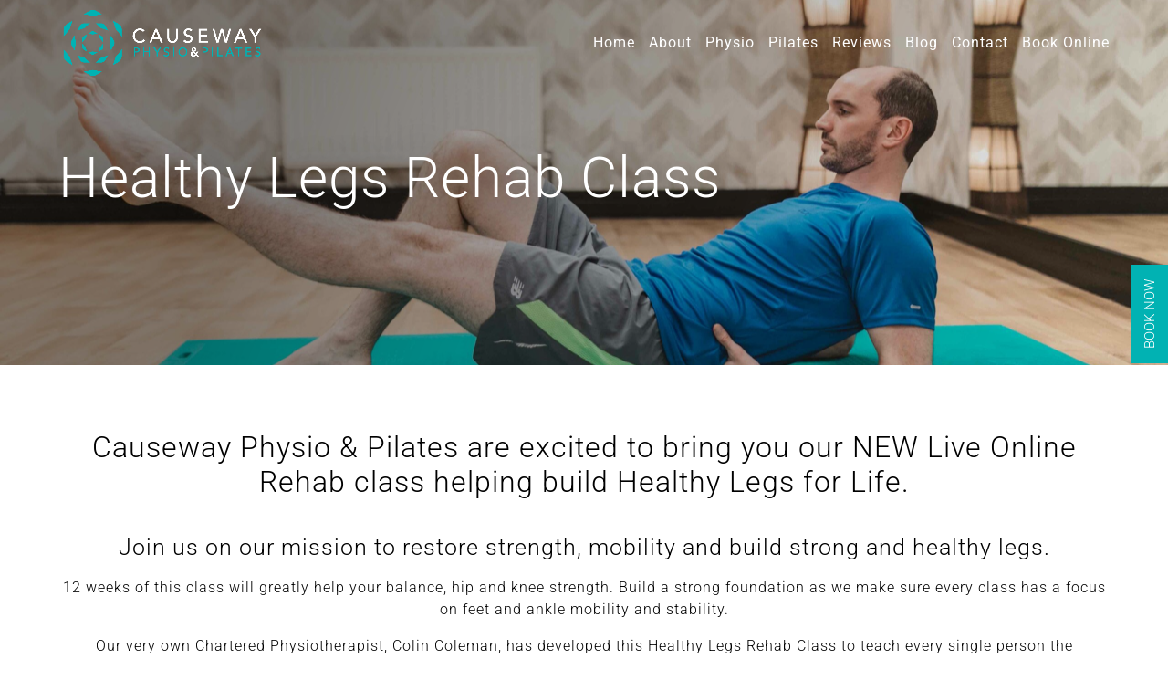

--- FILE ---
content_type: text/html; charset=UTF-8
request_url: https://causewayphysio.com/healthy-legs-rehab-class/
body_size: 35599
content:
<!DOCTYPE html><html lang="en-GB" prefix="og: https://ogp.me/ns#"><head><script data-no-optimize="1">var litespeed_docref=sessionStorage.getItem("litespeed_docref");litespeed_docref&&(Object.defineProperty(document,"referrer",{get:function(){return litespeed_docref}}),sessionStorage.removeItem("litespeed_docref"));</script> <meta charset="UTF-8" /><meta http-equiv="X-UA-Compatible" content="IE=edge"><link rel="pingback" href="https://causewaypilates.com/xmlrpc.php" /> <script type="litespeed/javascript">document.documentElement.className='js'</script> <link rel="preconnect" href="https://fonts.gstatic.com" crossorigin /><style id="et-builder-googlefonts-cached-inline">/* Original: https://fonts.googleapis.com/css?family=Roboto:100,100italic,300,300italic,regular,italic,500,500italic,700,700italic,900,900italic|Montserrat:100,200,300,regular,500,600,700,800,900,100italic,200italic,300italic,italic,500italic,600italic,700italic,800italic,900italic&#038;subset=cyrillic,cyrillic-ext,greek,greek-ext,latin,latin-ext,vietnamese&#038;display=swap *//* User Agent: Mozilla/5.0 (Unknown; Linux x86_64) AppleWebKit/538.1 (KHTML, like Gecko) Safari/538.1 Daum/4.1 */@font-face {font-family: 'Montserrat';font-style: italic;font-weight: 100;font-display: swap;src: url(https://fonts.gstatic.com/s/montserrat/v31/JTUFjIg1_i6t8kCHKm459Wx7xQYXK0vOoz6jq6R8aX8.ttf) format('truetype');}@font-face {font-family: 'Montserrat';font-style: italic;font-weight: 200;font-display: swap;src: url(https://fonts.gstatic.com/s/montserrat/v31/JTUFjIg1_i6t8kCHKm459Wx7xQYXK0vOoz6jqyR9aX8.ttf) format('truetype');}@font-face {font-family: 'Montserrat';font-style: italic;font-weight: 300;font-display: swap;src: url(https://fonts.gstatic.com/s/montserrat/v31/JTUFjIg1_i6t8kCHKm459Wx7xQYXK0vOoz6jq_p9aX8.ttf) format('truetype');}@font-face {font-family: 'Montserrat';font-style: italic;font-weight: 400;font-display: swap;src: url(https://fonts.gstatic.com/s/montserrat/v31/JTUFjIg1_i6t8kCHKm459Wx7xQYXK0vOoz6jq6R9aX8.ttf) format('truetype');}@font-face {font-family: 'Montserrat';font-style: italic;font-weight: 500;font-display: swap;src: url(https://fonts.gstatic.com/s/montserrat/v31/JTUFjIg1_i6t8kCHKm459Wx7xQYXK0vOoz6jq5Z9aX8.ttf) format('truetype');}@font-face {font-family: 'Montserrat';font-style: italic;font-weight: 600;font-display: swap;src: url(https://fonts.gstatic.com/s/montserrat/v31/JTUFjIg1_i6t8kCHKm459Wx7xQYXK0vOoz6jq3p6aX8.ttf) format('truetype');}@font-face {font-family: 'Montserrat';font-style: italic;font-weight: 700;font-display: swap;src: url(https://fonts.gstatic.com/s/montserrat/v31/JTUFjIg1_i6t8kCHKm459Wx7xQYXK0vOoz6jq0N6aX8.ttf) format('truetype');}@font-face {font-family: 'Montserrat';font-style: italic;font-weight: 800;font-display: swap;src: url(https://fonts.gstatic.com/s/montserrat/v31/JTUFjIg1_i6t8kCHKm459Wx7xQYXK0vOoz6jqyR6aX8.ttf) format('truetype');}@font-face {font-family: 'Montserrat';font-style: italic;font-weight: 900;font-display: swap;src: url(https://fonts.gstatic.com/s/montserrat/v31/JTUFjIg1_i6t8kCHKm459Wx7xQYXK0vOoz6jqw16aX8.ttf) format('truetype');}@font-face {font-family: 'Montserrat';font-style: normal;font-weight: 100;font-display: swap;src: url(https://fonts.gstatic.com/s/montserrat/v31/JTUHjIg1_i6t8kCHKm4532VJOt5-QNFgpCtr6Uw-.ttf) format('truetype');}@font-face {font-family: 'Montserrat';font-style: normal;font-weight: 200;font-display: swap;src: url(https://fonts.gstatic.com/s/montserrat/v31/JTUHjIg1_i6t8kCHKm4532VJOt5-QNFgpCvr6Ew-.ttf) format('truetype');}@font-face {font-family: 'Montserrat';font-style: normal;font-weight: 300;font-display: swap;src: url(https://fonts.gstatic.com/s/montserrat/v31/JTUHjIg1_i6t8kCHKm4532VJOt5-QNFgpCs16Ew-.ttf) format('truetype');}@font-face {font-family: 'Montserrat';font-style: normal;font-weight: 400;font-display: swap;src: url(https://fonts.gstatic.com/s/montserrat/v31/JTUHjIg1_i6t8kCHKm4532VJOt5-QNFgpCtr6Ew-.ttf) format('truetype');}@font-face {font-family: 'Montserrat';font-style: normal;font-weight: 500;font-display: swap;src: url(https://fonts.gstatic.com/s/montserrat/v31/JTUHjIg1_i6t8kCHKm4532VJOt5-QNFgpCtZ6Ew-.ttf) format('truetype');}@font-face {font-family: 'Montserrat';font-style: normal;font-weight: 600;font-display: swap;src: url(https://fonts.gstatic.com/s/montserrat/v31/JTUHjIg1_i6t8kCHKm4532VJOt5-QNFgpCu170w-.ttf) format('truetype');}@font-face {font-family: 'Montserrat';font-style: normal;font-weight: 700;font-display: swap;src: url(https://fonts.gstatic.com/s/montserrat/v31/JTUHjIg1_i6t8kCHKm4532VJOt5-QNFgpCuM70w-.ttf) format('truetype');}@font-face {font-family: 'Montserrat';font-style: normal;font-weight: 800;font-display: swap;src: url(https://fonts.gstatic.com/s/montserrat/v31/JTUHjIg1_i6t8kCHKm4532VJOt5-QNFgpCvr70w-.ttf) format('truetype');}@font-face {font-family: 'Montserrat';font-style: normal;font-weight: 900;font-display: swap;src: url(https://fonts.gstatic.com/s/montserrat/v31/JTUHjIg1_i6t8kCHKm4532VJOt5-QNFgpCvC70w-.ttf) format('truetype');}@font-face {font-family: 'Roboto';font-style: italic;font-weight: 100;font-stretch: normal;font-display: swap;src: url(https://fonts.gstatic.com/s/roboto/v50/KFOKCnqEu92Fr1Mu53ZEC9_Vu3r1gIhOszmOClHrs6ljXfMMLoHRiA8.ttf) format('truetype');}@font-face {font-family: 'Roboto';font-style: italic;font-weight: 300;font-stretch: normal;font-display: swap;src: url(https://fonts.gstatic.com/s/roboto/v50/KFOKCnqEu92Fr1Mu53ZEC9_Vu3r1gIhOszmOClHrs6ljXfMMLt_QiA8.ttf) format('truetype');}@font-face {font-family: 'Roboto';font-style: italic;font-weight: 400;font-stretch: normal;font-display: swap;src: url(https://fonts.gstatic.com/s/roboto/v50/KFOKCnqEu92Fr1Mu53ZEC9_Vu3r1gIhOszmOClHrs6ljXfMMLoHQiA8.ttf) format('truetype');}@font-face {font-family: 'Roboto';font-style: italic;font-weight: 500;font-stretch: normal;font-display: swap;src: url(https://fonts.gstatic.com/s/roboto/v50/KFOKCnqEu92Fr1Mu53ZEC9_Vu3r1gIhOszmOClHrs6ljXfMMLrPQiA8.ttf) format('truetype');}@font-face {font-family: 'Roboto';font-style: italic;font-weight: 700;font-stretch: normal;font-display: swap;src: url(https://fonts.gstatic.com/s/roboto/v50/KFOKCnqEu92Fr1Mu53ZEC9_Vu3r1gIhOszmOClHrs6ljXfMMLmbXiA8.ttf) format('truetype');}@font-face {font-family: 'Roboto';font-style: italic;font-weight: 900;font-stretch: normal;font-display: swap;src: url(https://fonts.gstatic.com/s/roboto/v50/KFOKCnqEu92Fr1Mu53ZEC9_Vu3r1gIhOszmOClHrs6ljXfMMLijXiA8.ttf) format('truetype');}@font-face {font-family: 'Roboto';font-style: normal;font-weight: 100;font-stretch: normal;font-display: swap;src: url(https://fonts.gstatic.com/s/roboto/v50/KFOMCnqEu92Fr1ME7kSn66aGLdTylUAMQXC89YmC2DPNWubEbGmT.ttf) format('truetype');}@font-face {font-family: 'Roboto';font-style: normal;font-weight: 300;font-stretch: normal;font-display: swap;src: url(https://fonts.gstatic.com/s/roboto/v50/KFOMCnqEu92Fr1ME7kSn66aGLdTylUAMQXC89YmC2DPNWuaabWmT.ttf) format('truetype');}@font-face {font-family: 'Roboto';font-style: normal;font-weight: 400;font-stretch: normal;font-display: swap;src: url(https://fonts.gstatic.com/s/roboto/v50/KFOMCnqEu92Fr1ME7kSn66aGLdTylUAMQXC89YmC2DPNWubEbWmT.ttf) format('truetype');}@font-face {font-family: 'Roboto';font-style: normal;font-weight: 500;font-stretch: normal;font-display: swap;src: url(https://fonts.gstatic.com/s/roboto/v50/KFOMCnqEu92Fr1ME7kSn66aGLdTylUAMQXC89YmC2DPNWub2bWmT.ttf) format('truetype');}@font-face {font-family: 'Roboto';font-style: normal;font-weight: 700;font-stretch: normal;font-display: swap;src: url(https://fonts.gstatic.com/s/roboto/v50/KFOMCnqEu92Fr1ME7kSn66aGLdTylUAMQXC89YmC2DPNWuYjammT.ttf) format('truetype');}@font-face {font-family: 'Roboto';font-style: normal;font-weight: 900;font-stretch: normal;font-display: swap;src: url(https://fonts.gstatic.com/s/roboto/v50/KFOMCnqEu92Fr1ME7kSn66aGLdTylUAMQXC89YmC2DPNWuZtammT.ttf) format('truetype');}/* User Agent: Mozilla/5.0 (Windows NT 6.1; WOW64; rv:27.0) Gecko/20100101 Firefox/27.0 */@font-face {font-family: 'Montserrat';font-style: italic;font-weight: 100;font-display: swap;src: url(https://fonts.gstatic.com/l/font?kit=JTUFjIg1_i6t8kCHKm459Wx7xQYXK0vOoz6jq6R8aXw&skey=2d3c1187d5eede0f&v=v31) format('woff');}@font-face {font-family: 'Montserrat';font-style: italic;font-weight: 200;font-display: swap;src: url(https://fonts.gstatic.com/l/font?kit=JTUFjIg1_i6t8kCHKm459Wx7xQYXK0vOoz6jqyR9aXw&skey=2d3c1187d5eede0f&v=v31) format('woff');}@font-face {font-family: 'Montserrat';font-style: italic;font-weight: 300;font-display: swap;src: url(https://fonts.gstatic.com/l/font?kit=JTUFjIg1_i6t8kCHKm459Wx7xQYXK0vOoz6jq_p9aXw&skey=2d3c1187d5eede0f&v=v31) format('woff');}@font-face {font-family: 'Montserrat';font-style: italic;font-weight: 400;font-display: swap;src: url(https://fonts.gstatic.com/l/font?kit=JTUFjIg1_i6t8kCHKm459Wx7xQYXK0vOoz6jq6R9aXw&skey=2d3c1187d5eede0f&v=v31) format('woff');}@font-face {font-family: 'Montserrat';font-style: italic;font-weight: 500;font-display: swap;src: url(https://fonts.gstatic.com/l/font?kit=JTUFjIg1_i6t8kCHKm459Wx7xQYXK0vOoz6jq5Z9aXw&skey=2d3c1187d5eede0f&v=v31) format('woff');}@font-face {font-family: 'Montserrat';font-style: italic;font-weight: 600;font-display: swap;src: url(https://fonts.gstatic.com/l/font?kit=JTUFjIg1_i6t8kCHKm459Wx7xQYXK0vOoz6jq3p6aXw&skey=2d3c1187d5eede0f&v=v31) format('woff');}@font-face {font-family: 'Montserrat';font-style: italic;font-weight: 700;font-display: swap;src: url(https://fonts.gstatic.com/l/font?kit=JTUFjIg1_i6t8kCHKm459Wx7xQYXK0vOoz6jq0N6aXw&skey=2d3c1187d5eede0f&v=v31) format('woff');}@font-face {font-family: 'Montserrat';font-style: italic;font-weight: 800;font-display: swap;src: url(https://fonts.gstatic.com/l/font?kit=JTUFjIg1_i6t8kCHKm459Wx7xQYXK0vOoz6jqyR6aXw&skey=2d3c1187d5eede0f&v=v31) format('woff');}@font-face {font-family: 'Montserrat';font-style: italic;font-weight: 900;font-display: swap;src: url(https://fonts.gstatic.com/l/font?kit=JTUFjIg1_i6t8kCHKm459Wx7xQYXK0vOoz6jqw16aXw&skey=2d3c1187d5eede0f&v=v31) format('woff');}@font-face {font-family: 'Montserrat';font-style: normal;font-weight: 100;font-display: swap;src: url(https://fonts.gstatic.com/l/font?kit=JTUHjIg1_i6t8kCHKm4532VJOt5-QNFgpCtr6Uw9&skey=7bc19f711c0de8f&v=v31) format('woff');}@font-face {font-family: 'Montserrat';font-style: normal;font-weight: 200;font-display: swap;src: url(https://fonts.gstatic.com/l/font?kit=JTUHjIg1_i6t8kCHKm4532VJOt5-QNFgpCvr6Ew9&skey=7bc19f711c0de8f&v=v31) format('woff');}@font-face {font-family: 'Montserrat';font-style: normal;font-weight: 300;font-display: swap;src: url(https://fonts.gstatic.com/l/font?kit=JTUHjIg1_i6t8kCHKm4532VJOt5-QNFgpCs16Ew9&skey=7bc19f711c0de8f&v=v31) format('woff');}@font-face {font-family: 'Montserrat';font-style: normal;font-weight: 400;font-display: swap;src: url(https://fonts.gstatic.com/l/font?kit=JTUHjIg1_i6t8kCHKm4532VJOt5-QNFgpCtr6Ew9&skey=7bc19f711c0de8f&v=v31) format('woff');}@font-face {font-family: 'Montserrat';font-style: normal;font-weight: 500;font-display: swap;src: url(https://fonts.gstatic.com/l/font?kit=JTUHjIg1_i6t8kCHKm4532VJOt5-QNFgpCtZ6Ew9&skey=7bc19f711c0de8f&v=v31) format('woff');}@font-face {font-family: 'Montserrat';font-style: normal;font-weight: 600;font-display: swap;src: url(https://fonts.gstatic.com/l/font?kit=JTUHjIg1_i6t8kCHKm4532VJOt5-QNFgpCu170w9&skey=7bc19f711c0de8f&v=v31) format('woff');}@font-face {font-family: 'Montserrat';font-style: normal;font-weight: 700;font-display: swap;src: url(https://fonts.gstatic.com/l/font?kit=JTUHjIg1_i6t8kCHKm4532VJOt5-QNFgpCuM70w9&skey=7bc19f711c0de8f&v=v31) format('woff');}@font-face {font-family: 'Montserrat';font-style: normal;font-weight: 800;font-display: swap;src: url(https://fonts.gstatic.com/l/font?kit=JTUHjIg1_i6t8kCHKm4532VJOt5-QNFgpCvr70w9&skey=7bc19f711c0de8f&v=v31) format('woff');}@font-face {font-family: 'Montserrat';font-style: normal;font-weight: 900;font-display: swap;src: url(https://fonts.gstatic.com/l/font?kit=JTUHjIg1_i6t8kCHKm4532VJOt5-QNFgpCvC70w9&skey=7bc19f711c0de8f&v=v31) format('woff');}@font-face {font-family: 'Roboto';font-style: italic;font-weight: 100;font-stretch: normal;font-display: swap;src: url(https://fonts.gstatic.com/l/font?kit=KFOKCnqEu92Fr1Mu53ZEC9_Vu3r1gIhOszmOClHrs6ljXfMMLoHRiAw&skey=c608c610063635f9&v=v50) format('woff');}@font-face {font-family: 'Roboto';font-style: italic;font-weight: 300;font-stretch: normal;font-display: swap;src: url(https://fonts.gstatic.com/l/font?kit=KFOKCnqEu92Fr1Mu53ZEC9_Vu3r1gIhOszmOClHrs6ljXfMMLt_QiAw&skey=c608c610063635f9&v=v50) format('woff');}@font-face {font-family: 'Roboto';font-style: italic;font-weight: 400;font-stretch: normal;font-display: swap;src: url(https://fonts.gstatic.com/l/font?kit=KFOKCnqEu92Fr1Mu53ZEC9_Vu3r1gIhOszmOClHrs6ljXfMMLoHQiAw&skey=c608c610063635f9&v=v50) format('woff');}@font-face {font-family: 'Roboto';font-style: italic;font-weight: 500;font-stretch: normal;font-display: swap;src: url(https://fonts.gstatic.com/l/font?kit=KFOKCnqEu92Fr1Mu53ZEC9_Vu3r1gIhOszmOClHrs6ljXfMMLrPQiAw&skey=c608c610063635f9&v=v50) format('woff');}@font-face {font-family: 'Roboto';font-style: italic;font-weight: 700;font-stretch: normal;font-display: swap;src: url(https://fonts.gstatic.com/l/font?kit=KFOKCnqEu92Fr1Mu53ZEC9_Vu3r1gIhOszmOClHrs6ljXfMMLmbXiAw&skey=c608c610063635f9&v=v50) format('woff');}@font-face {font-family: 'Roboto';font-style: italic;font-weight: 900;font-stretch: normal;font-display: swap;src: url(https://fonts.gstatic.com/l/font?kit=KFOKCnqEu92Fr1Mu53ZEC9_Vu3r1gIhOszmOClHrs6ljXfMMLijXiAw&skey=c608c610063635f9&v=v50) format('woff');}@font-face {font-family: 'Roboto';font-style: normal;font-weight: 100;font-stretch: normal;font-display: swap;src: url(https://fonts.gstatic.com/l/font?kit=KFOMCnqEu92Fr1ME7kSn66aGLdTylUAMQXC89YmC2DPNWubEbGmQ&skey=a0a0114a1dcab3ac&v=v50) format('woff');}@font-face {font-family: 'Roboto';font-style: normal;font-weight: 300;font-stretch: normal;font-display: swap;src: url(https://fonts.gstatic.com/l/font?kit=KFOMCnqEu92Fr1ME7kSn66aGLdTylUAMQXC89YmC2DPNWuaabWmQ&skey=a0a0114a1dcab3ac&v=v50) format('woff');}@font-face {font-family: 'Roboto';font-style: normal;font-weight: 400;font-stretch: normal;font-display: swap;src: url(https://fonts.gstatic.com/l/font?kit=KFOMCnqEu92Fr1ME7kSn66aGLdTylUAMQXC89YmC2DPNWubEbWmQ&skey=a0a0114a1dcab3ac&v=v50) format('woff');}@font-face {font-family: 'Roboto';font-style: normal;font-weight: 500;font-stretch: normal;font-display: swap;src: url(https://fonts.gstatic.com/l/font?kit=KFOMCnqEu92Fr1ME7kSn66aGLdTylUAMQXC89YmC2DPNWub2bWmQ&skey=a0a0114a1dcab3ac&v=v50) format('woff');}@font-face {font-family: 'Roboto';font-style: normal;font-weight: 700;font-stretch: normal;font-display: swap;src: url(https://fonts.gstatic.com/l/font?kit=KFOMCnqEu92Fr1ME7kSn66aGLdTylUAMQXC89YmC2DPNWuYjammQ&skey=a0a0114a1dcab3ac&v=v50) format('woff');}@font-face {font-family: 'Roboto';font-style: normal;font-weight: 900;font-stretch: normal;font-display: swap;src: url(https://fonts.gstatic.com/l/font?kit=KFOMCnqEu92Fr1ME7kSn66aGLdTylUAMQXC89YmC2DPNWuZtammQ&skey=a0a0114a1dcab3ac&v=v50) format('woff');}/* User Agent: Mozilla/5.0 (Windows NT 6.3; rv:39.0) Gecko/20100101 Firefox/39.0 */@font-face {font-family: 'Montserrat';font-style: italic;font-weight: 100;font-display: swap;src: url(https://fonts.gstatic.com/s/montserrat/v31/JTUFjIg1_i6t8kCHKm459Wx7xQYXK0vOoz6jq6R8aXo.woff2) format('woff2');}@font-face {font-family: 'Montserrat';font-style: italic;font-weight: 200;font-display: swap;src: url(https://fonts.gstatic.com/s/montserrat/v31/JTUFjIg1_i6t8kCHKm459Wx7xQYXK0vOoz6jqyR9aXo.woff2) format('woff2');}@font-face {font-family: 'Montserrat';font-style: italic;font-weight: 300;font-display: swap;src: url(https://fonts.gstatic.com/s/montserrat/v31/JTUFjIg1_i6t8kCHKm459Wx7xQYXK0vOoz6jq_p9aXo.woff2) format('woff2');}@font-face {font-family: 'Montserrat';font-style: italic;font-weight: 400;font-display: swap;src: url(https://fonts.gstatic.com/s/montserrat/v31/JTUFjIg1_i6t8kCHKm459Wx7xQYXK0vOoz6jq6R9aXo.woff2) format('woff2');}@font-face {font-family: 'Montserrat';font-style: italic;font-weight: 500;font-display: swap;src: url(https://fonts.gstatic.com/s/montserrat/v31/JTUFjIg1_i6t8kCHKm459Wx7xQYXK0vOoz6jq5Z9aXo.woff2) format('woff2');}@font-face {font-family: 'Montserrat';font-style: italic;font-weight: 600;font-display: swap;src: url(https://fonts.gstatic.com/s/montserrat/v31/JTUFjIg1_i6t8kCHKm459Wx7xQYXK0vOoz6jq3p6aXo.woff2) format('woff2');}@font-face {font-family: 'Montserrat';font-style: italic;font-weight: 700;font-display: swap;src: url(https://fonts.gstatic.com/s/montserrat/v31/JTUFjIg1_i6t8kCHKm459Wx7xQYXK0vOoz6jq0N6aXo.woff2) format('woff2');}@font-face {font-family: 'Montserrat';font-style: italic;font-weight: 800;font-display: swap;src: url(https://fonts.gstatic.com/s/montserrat/v31/JTUFjIg1_i6t8kCHKm459Wx7xQYXK0vOoz6jqyR6aXo.woff2) format('woff2');}@font-face {font-family: 'Montserrat';font-style: italic;font-weight: 900;font-display: swap;src: url(https://fonts.gstatic.com/s/montserrat/v31/JTUFjIg1_i6t8kCHKm459Wx7xQYXK0vOoz6jqw16aXo.woff2) format('woff2');}@font-face {font-family: 'Montserrat';font-style: normal;font-weight: 100;font-display: swap;src: url(https://fonts.gstatic.com/s/montserrat/v31/JTUHjIg1_i6t8kCHKm4532VJOt5-QNFgpCtr6Uw7.woff2) format('woff2');}@font-face {font-family: 'Montserrat';font-style: normal;font-weight: 200;font-display: swap;src: url(https://fonts.gstatic.com/s/montserrat/v31/JTUHjIg1_i6t8kCHKm4532VJOt5-QNFgpCvr6Ew7.woff2) format('woff2');}@font-face {font-family: 'Montserrat';font-style: normal;font-weight: 300;font-display: swap;src: url(https://fonts.gstatic.com/s/montserrat/v31/JTUHjIg1_i6t8kCHKm4532VJOt5-QNFgpCs16Ew7.woff2) format('woff2');}@font-face {font-family: 'Montserrat';font-style: normal;font-weight: 400;font-display: swap;src: url(https://fonts.gstatic.com/s/montserrat/v31/JTUHjIg1_i6t8kCHKm4532VJOt5-QNFgpCtr6Ew7.woff2) format('woff2');}@font-face {font-family: 'Montserrat';font-style: normal;font-weight: 500;font-display: swap;src: url(https://fonts.gstatic.com/s/montserrat/v31/JTUHjIg1_i6t8kCHKm4532VJOt5-QNFgpCtZ6Ew7.woff2) format('woff2');}@font-face {font-family: 'Montserrat';font-style: normal;font-weight: 600;font-display: swap;src: url(https://fonts.gstatic.com/s/montserrat/v31/JTUHjIg1_i6t8kCHKm4532VJOt5-QNFgpCu170w7.woff2) format('woff2');}@font-face {font-family: 'Montserrat';font-style: normal;font-weight: 700;font-display: swap;src: url(https://fonts.gstatic.com/s/montserrat/v31/JTUHjIg1_i6t8kCHKm4532VJOt5-QNFgpCuM70w7.woff2) format('woff2');}@font-face {font-family: 'Montserrat';font-style: normal;font-weight: 800;font-display: swap;src: url(https://fonts.gstatic.com/s/montserrat/v31/JTUHjIg1_i6t8kCHKm4532VJOt5-QNFgpCvr70w7.woff2) format('woff2');}@font-face {font-family: 'Montserrat';font-style: normal;font-weight: 900;font-display: swap;src: url(https://fonts.gstatic.com/s/montserrat/v31/JTUHjIg1_i6t8kCHKm4532VJOt5-QNFgpCvC70w7.woff2) format('woff2');}@font-face {font-family: 'Roboto';font-style: italic;font-weight: 100;font-stretch: normal;font-display: swap;src: url(https://fonts.gstatic.com/s/roboto/v50/KFOKCnqEu92Fr1Mu53ZEC9_Vu3r1gIhOszmOClHrs6ljXfMMLoHRiAo.woff2) format('woff2');}@font-face {font-family: 'Roboto';font-style: italic;font-weight: 300;font-stretch: normal;font-display: swap;src: url(https://fonts.gstatic.com/s/roboto/v50/KFOKCnqEu92Fr1Mu53ZEC9_Vu3r1gIhOszmOClHrs6ljXfMMLt_QiAo.woff2) format('woff2');}@font-face {font-family: 'Roboto';font-style: italic;font-weight: 400;font-stretch: normal;font-display: swap;src: url(https://fonts.gstatic.com/s/roboto/v50/KFOKCnqEu92Fr1Mu53ZEC9_Vu3r1gIhOszmOClHrs6ljXfMMLoHQiAo.woff2) format('woff2');}@font-face {font-family: 'Roboto';font-style: italic;font-weight: 500;font-stretch: normal;font-display: swap;src: url(https://fonts.gstatic.com/s/roboto/v50/KFOKCnqEu92Fr1Mu53ZEC9_Vu3r1gIhOszmOClHrs6ljXfMMLrPQiAo.woff2) format('woff2');}@font-face {font-family: 'Roboto';font-style: italic;font-weight: 700;font-stretch: normal;font-display: swap;src: url(https://fonts.gstatic.com/s/roboto/v50/KFOKCnqEu92Fr1Mu53ZEC9_Vu3r1gIhOszmOClHrs6ljXfMMLmbXiAo.woff2) format('woff2');}@font-face {font-family: 'Roboto';font-style: italic;font-weight: 900;font-stretch: normal;font-display: swap;src: url(https://fonts.gstatic.com/s/roboto/v50/KFOKCnqEu92Fr1Mu53ZEC9_Vu3r1gIhOszmOClHrs6ljXfMMLijXiAo.woff2) format('woff2');}@font-face {font-family: 'Roboto';font-style: normal;font-weight: 100;font-stretch: normal;font-display: swap;src: url(https://fonts.gstatic.com/s/roboto/v50/KFOMCnqEu92Fr1ME7kSn66aGLdTylUAMQXC89YmC2DPNWubEbGmW.woff2) format('woff2');}@font-face {font-family: 'Roboto';font-style: normal;font-weight: 300;font-stretch: normal;font-display: swap;src: url(https://fonts.gstatic.com/s/roboto/v50/KFOMCnqEu92Fr1ME7kSn66aGLdTylUAMQXC89YmC2DPNWuaabWmW.woff2) format('woff2');}@font-face {font-family: 'Roboto';font-style: normal;font-weight: 400;font-stretch: normal;font-display: swap;src: url(https://fonts.gstatic.com/s/roboto/v50/KFOMCnqEu92Fr1ME7kSn66aGLdTylUAMQXC89YmC2DPNWubEbWmW.woff2) format('woff2');}@font-face {font-family: 'Roboto';font-style: normal;font-weight: 500;font-stretch: normal;font-display: swap;src: url(https://fonts.gstatic.com/s/roboto/v50/KFOMCnqEu92Fr1ME7kSn66aGLdTylUAMQXC89YmC2DPNWub2bWmW.woff2) format('woff2');}@font-face {font-family: 'Roboto';font-style: normal;font-weight: 700;font-stretch: normal;font-display: swap;src: url(https://fonts.gstatic.com/s/roboto/v50/KFOMCnqEu92Fr1ME7kSn66aGLdTylUAMQXC89YmC2DPNWuYjammW.woff2) format('woff2');}@font-face {font-family: 'Roboto';font-style: normal;font-weight: 900;font-stretch: normal;font-display: swap;src: url(https://fonts.gstatic.com/s/roboto/v50/KFOMCnqEu92Fr1ME7kSn66aGLdTylUAMQXC89YmC2DPNWuZtammW.woff2) format('woff2');}</style><title>Healthy Legs Rehab Class - Causeway Physio &amp; Pilates - Coleraine, Northern Ireland</title><meta name="description" content="Our Healthy Legs Rehab Class is for those over 50’s who love to walk, jog or keep active. Developed by Causeway Physio, based in Coleraine."/><meta name="robots" content="follow, index, max-snippet:-1, max-video-preview:-1, max-image-preview:large"/><link rel="canonical" href="https://causewaypilates.com/healthy-legs-rehab-class/" /><meta property="og:locale" content="en_GB" /><meta property="og:type" content="article" /><meta property="og:title" content="Healthy Legs Rehab Class - Causeway Physio &amp; Pilates - Coleraine, Northern Ireland" /><meta property="og:description" content="Our Healthy Legs Rehab Class is for those over 50’s who love to walk, jog or keep active. Developed by Causeway Physio, based in Coleraine." /><meta property="og:url" content="https://causewaypilates.com/healthy-legs-rehab-class/" /><meta property="og:site_name" content="Causeway Physio &amp; Pilates" /><meta property="article:publisher" content="https://www.facebook.com/CausewayPhysioColeraine/" /><meta property="og:updated_time" content="2022-12-05T10:08:40+00:00" /><meta property="article:published_time" content="2022-02-08T10:34:24+00:00" /><meta property="article:modified_time" content="2022-12-05T10:08:40+00:00" /><meta name="twitter:card" content="summary_large_image" /><meta name="twitter:title" content="Healthy Legs Rehab Class - Causeway Physio &amp; Pilates - Coleraine, Northern Ireland" /><meta name="twitter:description" content="Our Healthy Legs Rehab Class is for those over 50’s who love to walk, jog or keep active. Developed by Causeway Physio, based in Coleraine." /><meta name="twitter:label1" content="Time to read" /><meta name="twitter:data1" content="15 minutes" /> <script type="application/ld+json" class="rank-math-schema">{"@context":"https://schema.org","@graph":[{"@type":"Organization","@id":"https://causewaypilates.com/#organization","name":"Causeway Physio &amp; Pilates","sameAs":["https://www.facebook.com/CausewayPhysioColeraine/"],"logo":{"@type":"ImageObject","@id":"https://causewaypilates.com/#logo","url":"http://www.causewayphysio.com/wp-content/uploads/2017/12/logo04.png","contentUrl":"http://www.causewayphysio.com/wp-content/uploads/2017/12/logo04.png","caption":"Causeway Physio &amp; Pilates","inLanguage":"en-GB"}},{"@type":"WebSite","@id":"https://causewaypilates.com/#website","url":"https://causewaypilates.com","name":"Causeway Physio &amp; Pilates","publisher":{"@id":"https://causewaypilates.com/#organization"},"inLanguage":"en-GB"},{"@type":"WebPage","@id":"https://causewaypilates.com/healthy-legs-rehab-class/#webpage","url":"https://causewaypilates.com/healthy-legs-rehab-class/","name":"Healthy Legs Rehab Class - Causeway Physio &amp; Pilates - Coleraine, Northern Ireland","datePublished":"2022-02-08T10:34:24+00:00","dateModified":"2022-12-05T10:08:40+00:00","isPartOf":{"@id":"https://causewaypilates.com/#website"},"inLanguage":"en-GB"},{"@type":"Person","@id":"https://causewaypilates.com/author/admin/","name":"Admin","url":"https://causewaypilates.com/author/admin/","image":{"@type":"ImageObject","@id":"https://causewaypilates.com/wp-content/litespeed/avatar/0cb2dfbe0ce302a36abfbe7a3404b12c.jpg?ver=1764089795","url":"https://causewaypilates.com/wp-content/litespeed/avatar/0cb2dfbe0ce302a36abfbe7a3404b12c.jpg?ver=1764089795","caption":"Admin","inLanguage":"en-GB"},"worksFor":{"@id":"https://causewaypilates.com/#organization"}},{"@type":"Article","headline":"Healthy Legs Rehab Class - Causeway Physio &amp; Pilates - Coleraine, Northern Ireland","keywords":"Healthy Legs","datePublished":"2022-02-08T10:34:24+00:00","dateModified":"2022-12-05T10:08:40+00:00","author":{"@id":"https://causewaypilates.com/author/admin/","name":"Admin"},"publisher":{"@id":"https://causewaypilates.com/#organization"},"description":"Our Healthy Legs Rehab Class is for those over 50\u2019s who love to walk, jog or keep active. Developed by Causeway Physio, based in Coleraine.","name":"Healthy Legs Rehab Class - Causeway Physio &amp; Pilates - Coleraine, Northern Ireland","@id":"https://causewaypilates.com/healthy-legs-rehab-class/#richSnippet","isPartOf":{"@id":"https://causewaypilates.com/healthy-legs-rehab-class/#webpage"},"inLanguage":"en-GB","mainEntityOfPage":{"@id":"https://causewaypilates.com/healthy-legs-rehab-class/#webpage"}}]}</script> <link rel='dns-prefetch' href='//causewaypilates.com' /><link rel="alternate" type="application/rss+xml" title="Causeway Physio &amp; Pilates &raquo; Feed" href="https://causewaypilates.com/feed/" /><link rel="alternate" type="application/rss+xml" title="Causeway Physio &amp; Pilates &raquo; Comments Feed" href="https://causewaypilates.com/comments/feed/" /><meta content="HMDG v.2.0.0" name="generator"/><style id="litespeed-ccss">:root{--wp--preset--aspect-ratio--square:1;--wp--preset--aspect-ratio--4-3:4/3;--wp--preset--aspect-ratio--3-4:3/4;--wp--preset--aspect-ratio--3-2:3/2;--wp--preset--aspect-ratio--2-3:2/3;--wp--preset--aspect-ratio--16-9:16/9;--wp--preset--aspect-ratio--9-16:9/16;--wp--preset--color--black:#000;--wp--preset--color--cyan-bluish-gray:#abb8c3;--wp--preset--color--white:#fff;--wp--preset--color--pale-pink:#f78da7;--wp--preset--color--vivid-red:#cf2e2e;--wp--preset--color--luminous-vivid-orange:#ff6900;--wp--preset--color--luminous-vivid-amber:#fcb900;--wp--preset--color--light-green-cyan:#7bdcb5;--wp--preset--color--vivid-green-cyan:#00d084;--wp--preset--color--pale-cyan-blue:#8ed1fc;--wp--preset--color--vivid-cyan-blue:#0693e3;--wp--preset--color--vivid-purple:#9b51e0;--wp--preset--gradient--vivid-cyan-blue-to-vivid-purple:linear-gradient(135deg,rgba(6,147,227,1) 0%,#9b51e0 100%);--wp--preset--gradient--light-green-cyan-to-vivid-green-cyan:linear-gradient(135deg,#7adcb4 0%,#00d082 100%);--wp--preset--gradient--luminous-vivid-amber-to-luminous-vivid-orange:linear-gradient(135deg,rgba(252,185,0,1) 0%,rgba(255,105,0,1) 100%);--wp--preset--gradient--luminous-vivid-orange-to-vivid-red:linear-gradient(135deg,rgba(255,105,0,1) 0%,#cf2e2e 100%);--wp--preset--gradient--very-light-gray-to-cyan-bluish-gray:linear-gradient(135deg,#eee 0%,#a9b8c3 100%);--wp--preset--gradient--cool-to-warm-spectrum:linear-gradient(135deg,#4aeadc 0%,#9778d1 20%,#cf2aba 40%,#ee2c82 60%,#fb6962 80%,#fef84c 100%);--wp--preset--gradient--blush-light-purple:linear-gradient(135deg,#ffceec 0%,#9896f0 100%);--wp--preset--gradient--blush-bordeaux:linear-gradient(135deg,#fecda5 0%,#fe2d2d 50%,#6b003e 100%);--wp--preset--gradient--luminous-dusk:linear-gradient(135deg,#ffcb70 0%,#c751c0 50%,#4158d0 100%);--wp--preset--gradient--pale-ocean:linear-gradient(135deg,#fff5cb 0%,#b6e3d4 50%,#33a7b5 100%);--wp--preset--gradient--electric-grass:linear-gradient(135deg,#caf880 0%,#71ce7e 100%);--wp--preset--gradient--midnight:linear-gradient(135deg,#020381 0%,#2874fc 100%);--wp--preset--font-size--small:13px;--wp--preset--font-size--medium:20px;--wp--preset--font-size--large:36px;--wp--preset--font-size--x-large:42px;--wp--preset--spacing--20:.44rem;--wp--preset--spacing--30:.67rem;--wp--preset--spacing--40:1rem;--wp--preset--spacing--50:1.5rem;--wp--preset--spacing--60:2.25rem;--wp--preset--spacing--70:3.38rem;--wp--preset--spacing--80:5.06rem;--wp--preset--shadow--natural:6px 6px 9px rgba(0,0,0,.2);--wp--preset--shadow--deep:12px 12px 50px rgba(0,0,0,.4);--wp--preset--shadow--sharp:6px 6px 0px rgba(0,0,0,.2);--wp--preset--shadow--outlined:6px 6px 0px -3px rgba(255,255,255,1),6px 6px rgba(0,0,0,1);--wp--preset--shadow--crisp:6px 6px 0px rgba(0,0,0,1)}:root{--wp--style--global--content-size:823px;--wp--style--global--wide-size:1080px}body{padding-top:0;padding-right:0;padding-bottom:0;padding-left:0}.et_pb_text_align_left{text-align:left}.et_pb_text_align_center{text-align:center}a,body,div,h1,h2,h3,html,img,li,p,pre,span,ul{margin:0;padding:0;border:0;outline:0;font-size:100%;-ms-text-size-adjust:100%;-webkit-text-size-adjust:100%;vertical-align:baseline;background:0 0}body{line-height:1}ul{list-style:none}:focus{outline:0}pre{overflow:auto;padding:10px}article,header,nav{display:block}body{font-family:Open Sans,Arial,sans-serif;font-size:14px;color:#666;background-color:#fff;line-height:1.7em;font-weight:500;-webkit-font-smoothing:antialiased;-moz-osx-font-smoothing:grayscale}body.et_cover_background{background-size:cover!important;background-position:top!important;background-repeat:no-repeat!important;background-attachment:fixed}a{color:#2ea3f2}a{text-decoration:none}p{padding-bottom:1em}p:not(.has-background):last-of-type{padding-bottom:0}pre{font-family:Courier New,monospace;margin-bottom:10px}h1,h2,h3{color:#333;padding-bottom:10px;line-height:1em;font-weight:500}h1{font-size:30px}h2{font-size:26px}h3{font-size:22px}img{max-width:100%;height:auto}#main-content{background-color:#fff}.container{width:80%;max-width:1080px;margin:auto}.page.et_pb_pagebuilder_layout #main-content{background-color:transparent}@media (max-width:980px){#page-container{padding-top:80px}}.et_pb_pagebuilder_layout .entry-content{margin-bottom:0!important;padding-top:0}#top-menu li{word-wrap:break-word}.nav li ul{border-color:#2ea3f2}.mobile_menu_bar:after,.mobile_menu_bar:before{color:#2ea3f2}.container{text-align:left;position:relative}.et_fixed_nav.et_show_nav #page-container{padding-top:80px}.et_fixed_nav #main-header{position:fixed}.et_header_style_left #et-top-navigation{padding-top:33px}.et_header_style_left #et-top-navigation nav>ul>li>a{padding-bottom:33px}.et_header_style_left .logo_container{position:absolute;height:100%;width:100%}.et_header_style_left #et-top-navigation .mobile_menu_bar{padding-bottom:24px}#logo{width:auto;margin-bottom:0;max-height:54%;display:inline-block;float:none;vertical-align:middle;-webkit-transform:translateZ(0)}span.logo_helper{display:inline-block;height:100%;vertical-align:middle;width:0}#top-menu,#top-menu-nav{line-height:0}#et-top-navigation{font-weight:600}#top-menu,nav#top-menu-nav{float:left}#top-menu li{display:inline-block;font-size:14px;padding-right:22px}#top-menu>li:last-child{padding-right:0}#top-menu a{color:rgba(0,0,0,.6);text-decoration:none;display:block;position:relative}.container.et_menu_container{z-index:99}#et-top-navigation{float:right}#top-menu li li{padding:0 20px;margin:0}#top-menu li li a{padding:6px 20px;width:200px}#top-menu .menu-item-has-children>a:first-child:after{font-family:ETmodules;content:"3";font-size:16px;position:absolute;right:0;top:0;font-weight:800}#top-menu .menu-item-has-children>a:first-child{padding-right:20px}#et_mobile_nav_menu{float:right;display:none}.mobile_menu_bar:before{content:"";font-size:32px;left:0;position:relative;top:0}@media (max-width:980px){.et_fixed_nav.et_show_nav #page-container{padding-top:80px}#top-menu{display:none}#et-top-navigation{margin-right:0}.et_fixed_nav #main-header{position:absolute}.et_header_style_left #et-top-navigation{padding-top:24px;display:block}.et_header_style_left #logo{max-width:50%}#et_mobile_nav_menu{display:block}}@media (max-width:767px){#et-top-navigation{margin-right:0}}@media (max-width:479px){#et-top-navigation{margin-right:0}}.et_transparent_nav #page-container{padding-top:0!important}*{-webkit-box-sizing:border-box;box-sizing:border-box}.mobile_menu_bar:before{font-family:ETmodules!important;speak:none;font-style:normal;font-weight:400;-webkit-font-feature-settings:normal;font-feature-settings:normal;font-variant:normal;text-transform:none;line-height:1;-webkit-font-smoothing:antialiased;-moz-osx-font-smoothing:grayscale;text-shadow:0 0;direction:ltr}.et_pb_module.et_pb_text_align_left{text-align:left}.et_pb_module.et_pb_text_align_center{text-align:center}.clearfix:after{visibility:hidden;display:block;font-size:0;content:" ";clear:both;height:0}.et_builder_inner_content{position:relative;z-index:1}.et_pb_css_mix_blend_mode_passthrough{mix-blend-mode:unset!important}.et_pb_module,.et_pb_with_background{position:relative;background-size:cover;background-position:50%;background-repeat:no-repeat}.et_pb_module{-webkit-animation-timing-function:linear;animation-timing-function:linear;-webkit-animation-duration:.2s;animation-duration:.2s}@media (min-width:981px){.et_pb_section div.et_pb_row .et_pb_column .et_pb_module:last-child{margin-bottom:0}}@media (max-width:980px){.et_pb_column .et_pb_module{margin-bottom:30px}.et_pb_row .et_pb_column .et_pb_module:last-child{margin-bottom:0}}.et_pb_section{position:relative;background-color:#fff;background-position:50%;background-size:100%;background-size:cover}.et_pb_top_inside_divider{display:block;background-repeat-y:no-repeat;height:100%;position:absolute;width:100%;left:0;right:0}@media (min-width:981px){.et_pb_section{padding:4% 0}}@media (max-width:980px){.et_pb_section{padding:50px 0}}.et_pb_row{width:80%;max-width:1080px;margin:auto;position:relative}.section_has_divider .et_pb_row{z-index:5}.et_pb_row:after{content:"";display:block;clear:both;visibility:hidden;line-height:0;height:0;width:0}.et_pb_column{float:left;background-size:cover;background-position:50%;position:relative;z-index:2;min-height:1px}.et_pb_row .et_pb_column.et-last-child,.et_pb_row .et_pb_column:last-child{margin-right:0!important}.et_pb_column,.et_pb_row{background-size:cover;background-position:50%;background-repeat:no-repeat}@media (min-width:981px){.et_pb_row{padding:2% 0}.et_pb_row .et_pb_column.et-last-child,.et_pb_row .et_pb_column:last-child{margin-right:0!important}.et_pb_row.et_pb_equal_columns{display:-webkit-box;display:-ms-flexbox;display:flex}.et_pb_row.et_pb_equal_columns>.et_pb_column{-webkit-box-ordinal-group:2;-ms-flex-order:1;order:1}}@media (max-width:980px){.et_pb_row{max-width:1080px}.et_pb_row{padding:30px 0}.et_pb_column{width:100%;margin-bottom:30px}.et_pb_row .et_pb_column.et-last-child,.et_pb_row .et_pb_column:last-child{margin-bottom:0}}@media (max-width:479px){.et_pb_column{width:100%!important}}@media (min-width:981px){.et_pb_gutters1 .et_pb_column,.et_pb_gutters1.et_pb_row .et_pb_column{margin-right:0}.et_pb_gutters1 .et_pb_column_4_4,.et_pb_gutters1.et_pb_row .et_pb_column_4_4{width:100%}.et_pb_gutters1 .et_pb_column_4_4 .et_pb_module,.et_pb_gutters1.et_pb_row .et_pb_column_4_4 .et_pb_module{margin-bottom:0}}@media (max-width:980px){.et_pb_gutters1 .et_pb_column,.et_pb_gutters1 .et_pb_column .et_pb_module,.et_pb_gutters1.et_pb_row .et_pb_column,.et_pb_gutters1.et_pb_row .et_pb_column .et_pb_module{margin-bottom:0}}@media (max-width:767px){.et_pb_gutters1 .et_pb_column,.et_pb_gutters1 .et_pb_column .et_pb_module,.et_pb_gutters1.et_pb_row .et_pb_column,.et_pb_gutters1.et_pb_row .et_pb_column .et_pb_module{margin-bottom:0}}@media (max-width:479px){.et_pb_gutters1 .et_pb_column,.et_pb_gutters1.et_pb_row .et_pb_column{margin:0!important}.et_pb_gutters1 .et_pb_column .et_pb_module,.et_pb_gutters1.et_pb_row .et_pb_column .et_pb_module{margin-bottom:0}}#main-header{line-height:23px;font-weight:500;top:0;background-color:#fff;width:100%;-webkit-box-shadow:0 1px 0 rgba(0,0,0,.1);box-shadow:0 1px 0 rgba(0,0,0,.1);position:relative;z-index:99999}.nav li li{padding:0 20px;margin:0}.nav li{position:relative;line-height:1em}.nav li li{position:relative;line-height:2em}.nav li ul{position:absolute;padding:20px 0;z-index:9999;width:240px;background:#fff;visibility:hidden;opacity:0;border-top:3px solid #2ea3f2;box-shadow:0 2px 5px rgba(0,0,0,.1);-moz-box-shadow:0 2px 5px rgba(0,0,0,.1);-webkit-box-shadow:0 2px 5px rgba(0,0,0,.1);-webkit-transform:translateZ(0);text-align:left}.nav li li a{font-size:14px}.mobile_menu_bar{position:relative;display:block;line-height:0}.mobile_menu_bar:before{content:"a";font-size:32px;position:relative;left:0;top:0}.mobile_nav .select_page{display:none}.et_pb_text{word-wrap:break-word}.et_pb_text>:last-child{padding-bottom:0}.et_pb_text_inner{position:relative}::-webkit-scrollbar{width:10px}::-webkit-scrollbar-track{background:#e6e6e6}::-webkit-scrollbar-thumb{background:#01b2b3}::-webkit-scrollbar-thumb:hover{background:#024c4c}.align-center-items{display:-webkit-box;display:-ms-flexbox;display:flex;-webkit-box-orient:vertical;-webkit-box-direction:normal;-ms-flex-direction:column;flex-direction:column;-webkit-box-pack:center;-ms-flex-pack:center;justify-content:center}#page-container{overflow:hidden}body{position:relative}.container.clearfix.et_menu_container{width:90%!important;max-width:1700px!important}#main-header{-webkit-box-shadow:0 0 0 0 rgba(0,0,0,0);box-shadow:0 0 0 0 rgba(0,0,0,0)}#top-menu{z-index:999}#top-menu li{display:inline-block;padding-right:15px!important}#top-menu li:last-child{padding-right:0!important}#top-menu li a{font-weight:400!important}#top-menu li li{padding:0 20px!important;margin:0;display:block}#top-menu li li:last-child{padding-right:20px!important}#top-menu li li a{width:auto;padding:2px 0;font-size:10px!important;font-weight:600;letter-spacing:1px}#top-menu .menu-item-has-children>a:after{display:none}#top-menu .menu-item-has-children>a:first-child{padding-right:0;font-weight:600}#top-menu .menu-item-has-children>a:first-child:after{position:absolute;top:0;right:0;font-family:ETmodules;font-size:10px;font-weight:600;content:"3"}.et_header_style_left #et-top-navigation{padding-top:20px;display:block}.nav li ul{position:absolute;padding:10px 0;z-index:9999;width:-webkit-max-content;width:-moz-max-content;width:max-content;background:#fff;visibility:hidden;opacity:0;border-top:0 solid #fff;box-shadow:0 2px 5px rgba(0,0,0,0);-moz-box-shadow:0 2px 5px rgba(0,0,0,0);-webkit-box-shadow:0 2px 5px rgba(0,0,0,0);-webkit-transform:translateZ(0);text-align:left}ul.sub-menu{margin-left:-20px;margin-top:-25px;padding-top:6px;padding-bottom:6px;-webkit-box-shadow:none;box-shadow:none;border-top:none;line-height:20px;border-radius:0;background-color:#000}#top-menu li a:before{content:"";position:absolute;z-index:-2;left:0;right:100%;bottom:55%;background:#01b2b3;height:2px}#top-menu li li a:before{bottom:9%}#getintouch{position:fixed;right:-38px;-webkit-transform:rotate(90deg);transform:rotate(-90deg);background:#01b2b3;border:2px solid #01b2b3;color:#fff;display:block;z-index:99999;top:calc(50% - 40px)!important;padding:6px 14px 14px;font-weight:300!important}@media (max-width:980px){.container.clearfix.et_menu_container{width:90%!important;max-width:90%!important}#main-header{-webkit-box-shadow:0 0 0 0 rgba(0,0,0,0);box-shadow:0 0 0 0 rgba(0,0,0,0)}#et-top-navigation{padding-right:5px}#main-header .nav li ul{border-top:0}span.mobile_menu_bar.mobile_menu_bar_toggle{margin-top:calc(50% - 16px)!important;padding:2px 0 18px!important}.et_header_style_left .mobile_menu_bar{z-index:9999}.et_fixed_nav #main-header{position:fixed}.sub-menu li a{display:block!important;margin-bottom:-30px;margin-left:25px;margin-top:30px;font-size:11px;font-weight:600!important;letter-spacing:2px;line-height:1.4em}.et_pb_text_inner{text-align:center;margin:0 auto}body{margin-top:0}}@media (max-width:480px){.sub-menu li a{margin-bottom:-10px;margin-left:25px;margin-top:10px;font-size:10px;letter-spacing:2px;line-height:1.4em}#getintouch{text-align:center;position:fixed;right:0;left:0;-webkit-transform:rotate(360deg);transform:rotate(-360deg);background:#01b2b3;border:2px solid #01b2b3;border-top:2px solid #fff!important;color:#fff;display:block;z-index:99999;top:calc(100vh - 70px)!important;height:80px;padding:6px 14px 14px}}body.custom-background{background-color:#fff}body{font-size:15px}body{color:#000}h1,h2,h3{color:#000}body{line-height:1.6em}.mobile_menu_bar:before,.mobile_menu_bar:after{color:#fc4c54}.nav li ul{border-color:#fc4c54}.container,.et_pb_row{max-width:1200px}a{color:#01b2b3}#main-header,#main-header .nav li ul{background-color:rgba(255,255,255,0)}#main-header .nav li ul{background-color:#01b2b3}.nav li ul{border-color:#fff}#top-menu a{color:#fff}#top-menu li a{font-size:16px}#top-menu li a{letter-spacing:1px}#main-header{box-shadow:none}h1,h2,h3{letter-spacing:1px}@media only screen and (min-width:981px){.et_header_style_left #et-top-navigation{padding:40px 0 0}.et_header_style_left #et-top-navigation nav>ul>li>a{padding-bottom:40px}#logo{max-height:80%}}@media only screen and (min-width:1500px){.et_pb_row{padding:30px 0}.et_pb_section{padding:60px 0}}h1{font-size:35px}h2{font-size:30px}h3{font-size:25px}@media only screen and (max-width:980px){#main-header,#main-header .nav li ul{background-color:#fff}.mobile_menu_bar:before,#top-menu a{color:#191b1b}body{font-size:16px}}h1,h2,h3{font-family:'Roboto',Helvetica,Arial,Lucida,sans-serif}body{font-family:'Roboto',Helvetica,Arial,Lucida,sans-serif}a{text-decoration:none!important}@media (min-width:981px){#main-header{background-color:transparent!important}}@media (max-width:980px){#main-header{background-color:transparent!important}}@media (max-width:980px){#et-top-navigation span.mobile_menu_bar:before{color:#2a2a2a}}@media (max-width:980px){.et_header_style_left #logo{content:url(/wp-content/uploads/2021/11/CausewayPPLogolarge.png)!important;max-height:80%!important}}@media (min-width:981px){#top-menu li li a{font-size:14px!important}}#main-header .nav li ul{border-bottom-left-radius:15px;border-bottom-right-radius:15px}.ti-widget.ti-goog{right:8px!important;left:auto!important}@media (max-width:767px){.ti-widget.ti-goog{margin-bottom:70px!important;margin-right:-9px!important}@media (max-width:767px){#getintouch{padding:20px 14px 14px 14px!important}}@media (min-width:981px){.main-top-banner .et_pb_row{height:500px!important}}.ti-widget.ti-goog{width:100%;display:block;overflow:hidden;text-align:left;direction:ltr;box-sizing:border-box}.ti-widget.ti-goog *,.ti-widget.ti-goog *:after{box-sizing:border-box}.ti-widget.ti-goog *:before,.ti-widget.ti-goog *:after{-webkit-box-ordinal-group:1!important;content:unset}.ti-widget.ti-goog:before{display:none!important}.ti-widget.ti-goog a{text-decoration:underline!important;color:inherit}.ti-widget.ti-goog a[href="#"]:not(.ti-show-original-text){text-decoration:none!important}.ti-widget.ti-goog .ti-widget-container,.ti-widget.ti-goog .ti-widget-container *{font-family:"Trustindex Open Sans";font-size:14px;line-height:1.4em;-webkit-box-sizing:border-box;-moz-box-sizing:border-box;box-sizing:border-box}.ti-widget.ti-goog .ti-widget-container{display:block;color:#000;margin-bottom:15px}.ti-widget.ti-goog .ti-widget-container .ti-name{font-weight:700;font-size:14px;overflow:hidden;padding-right:25px;white-space:nowrap;text-overflow:ellipsis;color:#000;margin-bottom:2px}.ti-widget.ti-goog .ti-profile-img{margin:0 15px 0 0!important}.ti-widget.ti-goog .ti-profile-img img{width:40px!important;height:40px!important;padding:0!important;display:block;border-radius:30px;min-width:initial!important;max-width:initial!important;object-fit:cover;object-position:top}.ti-widget.ti-goog .ti-profile-details{-webkit-box-flex:1;-ms-flex:1;flex:1;white-space:nowrap;overflow:hidden;text-overflow:ellipsis;text-align:left;margin:0!important;display:flex;flex-direction:column;justify-content:center}.ti-widget.ti-goog .ti-stars{margin-top:3px;white-space:nowrap;display:block}.ti-widget.ti-goog .ti-star{width:17px;height:17px;display:inline-block;margin:0!important;margin-right:1px!important;background-size:contain;background-repeat:no-repeat}.ti-widget.ti-goog .ti-star:before,.ti-widget.ti-goog .ti-star:after{content:none!important}.ti-widget.ti-goog .ti-reviews-container-wrapper{overflow:hidden;display:-ms-flexbox;display:flex;-ms-flex-wrap:nowrap;flex-wrap:nowrap;margin:0 -8px;padding-top:5px}@media (min-width:1024px){.ti-widget.ti-goog .ti-reviews-container-wrapper{margin:0 20px}}.ti-widget.ti-goog .ti-col-1 .ti-review-item{-ms-flex:0 0 100%;flex:0 0 100%;max-width:100%}.ti-widget.ti-goog .ti-reviews-container{position:relative;display:block}.ti-widget.ti-goog .ti-review-item{padding:0 8px}.ti-widget.ti-goog .ti-review-item .ti-inner{border-radius:4px}.ti-widget.ti-goog .ti-review-item>.ti-inner{border-style:solid!important;border-color:#f4f4f4!important;background:#fff!important;border-radius:4px!important;padding:10px!important;margin:0!important;display:block;position:relative}.ti-widget.ti-goog .ti-review-item .ti-stars{height:17px}.ti-widget.ti-goog .ti-review-header{display:-ms-flexbox;display:flex;-ms-flex-wrap:nowrap;flex-wrap:nowrap;position:relative}.ti-widget.ti-goog .ti-platform-icon:after,.ti-widget.ti-goog .ti-enable-widget:before{content:"";display:block;width:20px;height:20px;position:absolute;right:0;background-repeat:no-repeat;background-position:center center}.ti-widget.ti-goog ::-webkit-scrollbar{width:4px;border-radius:3px}.ti-widget.ti-goog ::-webkit-scrollbar-track{background:rgba(85,85,85,.1)}.ti-widget.ti-goog ::-webkit-scrollbar-thumb{background:rgba(85,85,85,.6)}.ti-widget.ti-goog.ti-disable-font .ti-widget-container,.ti-widget.ti-goog.ti-disable-font .ti-widget-container *,.ti-widget.ti-goog.ti-disable-font .ti-enable-widget{font-family:inherit!important}.ti-widget .source-Google .ti-platform-icon:after,.ti-widget .source-Google .ti-enable-widget:before{background-image:url("https://cdn.trustindex.io/assets/platform/Google/icon.svg");background-size:100% 100%}.ti-widget .source-Google .ti-star.f{background-image:url("https://cdn.trustindex.io/assets/platform/Google/star/f.svg")}.ti-widget.ti-goog{overflow:visible!important}.ti-widget.ti-goog .ti-review-item>.ti-inner{border-top-width:0!important;border-bottom-width:0!important;border-left-width:0!important;border-right-width:0!important;background-color:#fff!important;backdrop-filter:blur(0px)}.ti-widget.ti-goog{position:fixed;overflow:visible;bottom:0;margin:0;z-index:2147483644;max-width:430px;left:0;right:auto}.ti-widget.ti-goog .ti-widget-container{margin-bottom:0!important}.ti-widget.ti-goog .ti-reviews-container-wrapper{padding-top:0;align-items:flex-end;margin-left:0;margin-right:0}.ti-widget.ti-goog .ti-review-text{display:-webkit-box;-webkit-box-orient:vertical;line-height:18.85px;font-size:13px;position:relative;z-index:1;-webkit-line-clamp:2;overflow:hidden!important}.ti-widget.ti-goog .ti-review-item{padding:0}.ti-widget.ti-goog .ti-review-item>.ti-inner{display:-ms-flexbox;display:flex;-ms-flex-wrap:nowrap;flex-wrap:nowrap;position:relative;-webkit-box-align:center!important;-ms-flex-align:center!important;align-items:center!important;padding:10px!important;background-color:#fff!important;box-shadow:1px 1px 8px 0 rgba(0,0,0,.2);margin:10px!important}.ti-widget.ti-goog .ti-review-item>.ti-inner .col-left{-ms-flex:0 0 auto;flex:0 0 auto;width:auto;max-width:100%}.ti-widget.ti-goog .ti-review-item>.ti-inner .col-right{-ms-flex-preferred-size:0;flex-basis:0;-ms-flex-positive:1;flex-grow:1;max-width:100%}.ti-widget.ti-goog .ti-review-item .ti-profile-details{white-space:normal;padding-right:30px}.ti-widget.ti-goog .ti-review-item .ti-profile-details .ti-name{display:inline;padding:0;font-size:11.2px}.ti-widget.ti-goog .ti-review-item .ti-stars{margin:0}.ti-widget.ti-goog .ti-review-item .ti-platform{display:-ms-flexbox;display:flex;-ms-flex-wrap:nowrap;flex-wrap:nowrap;position:relative;top:2px;align-items:center}.ti-widget.ti-goog .ti-review-item .ti-platform-icon{background:0 0!important}.ti-widget.ti-goog .ti-review-item .ti-platform-icon:after{position:relative;width:14px;height:14px;margin-right:4px}.ti-widget.ti-goog .ti-review-item .ti-plaform-title{font-size:12px;margin-right:10px;opacity:.5;font-weight:500}.ti-widget.ti-goog .ti-review-item .ti-footer-stars-mini{margin-top:2px;display:-ms-flexbox;display:flex;-ms-flex-wrap:nowrap;flex-wrap:nowrap;-ms-flex-align:center!important;align-items:center!important}.ti-widget.ti-goog .ti-review-item .ti-footer-stars-mini .ti-stars{position:relative;top:3px}.ti-widget.ti-goog .ti-review-item .ti-footer-stars-mini .ti-stars .ti-star{width:14px;height:14px}.ti-widget.ti-goog .disable-widget{position:absolute;content:"";width:18px;height:18px;top:11px;right:10px;border-radius:20px;border-width:0;opacity:.5;z-index:1}.ti-widget.ti-goog .disable-widget:after{content:"";background:#000;width:10px;height:2px;display:block;-webkit-transform:rotate(-45deg);-ms-transform:rotate(-45deg);transform:rotate(-45deg);border-radius:2px;position:absolute;left:4px;top:8px}.ti-widget.ti-goog .disable-widget:before{content:"";background:#000;width:10px;height:2px;display:block;-webkit-transform:rotate(45deg);-ms-transform:rotate(45deg);transform:rotate(45deg);border-radius:2px;position:absolute;left:4px;top:8px}.ti-widget.ti-goog .ti-review-text{width:100%;height:37.7px;max-height:37.7px;-webkit-line-clamp:2;overflow:hidden!important}@media (max-width:479px){.ti-widget.ti-goog{max-width:100%;width:auto}.ti-widget.ti-goog .ti-profile-details{margin-bottom:2px!important}.ti-widget.ti-goog .disable-widget{right:10px;top:11px}}.ti-widget.ti-goog .ti-enable-widget{display:none;float:left;padding:4px 8px;padding-left:30px;background-color:#fff;box-shadow:1px 1px 8px 0 rgba(0,0,0,.2);margin:10px 12px;border-radius:10px;color:#000;font-size:14px;text-decoration:none!important;position:relative;font-family:"Trustindex Open Sans"}.ti-widget.ti-goog .ti-enable-widget:before{content:"";display:block;width:20px;height:20px;position:absolute;top:50%;transform:translateY(-50%);left:5px}div.et_pb_section.et_pb_section_0{background-blend-mode:overlay;background-image:url(https://causewayphysio.com/wp-content/uploads/2021/11/Sports-Injury-Rehab-scaled.jpg),linear-gradient(111deg,rgba(0,0,0,.46) 24%,rgba(0,0,0,0) 100%)!important}.et_pb_section_0.et_pb_section{padding-top:0;padding-bottom:0;background-color:inherit!important}.et_pb_section_0{padding-top:0!important}.et_pb_row_0{height:400px}.et_pb_row_1,.et_pb_row_0{width:90%;max-width:1600px}.et_pb_column_0{display:-webkit-box!important}.et_pb_text_0{font-weight:300;font-size:16px;letter-spacing:1px;padding-top:0!important;padding-right:0!important;padding-bottom:0!important;padding-left:0!important;margin-top:0!important;margin-bottom:0!important}.et_pb_text_0 h1{font-weight:300;font-size:62px;color:#FFFFFF!important;letter-spacing:1px;text-align:left;text-shadow:0em 0em .62em rgba(0,0,0,.4)}.et_pb_section_1.et_pb_section{padding-bottom:0;background-color:#FFFFFF!important}.et_pb_row_1{height:auto}.et_pb_text_1{font-weight:300;font-size:16px;letter-spacing:1px;padding-top:20px!important;padding-right:0!important;padding-bottom:20px!important;padding-left:0!important;margin-top:0!important;margin-bottom:0!important}.et_pb_text_1 h2{font-weight:300;font-size:32px;letter-spacing:1px;line-height:1.2em;text-align:center}.et_pb_text_2{font-weight:300;font-size:16px;letter-spacing:1px;padding-top:0!important;padding-right:0!important;padding-bottom:20px!important;padding-left:0!important;margin-top:0!important;margin-right:0!important;margin-bottom:0!important;margin-left:0!important}.et_pb_text_2 h3{font-weight:300;letter-spacing:1px;line-height:1.8em}.et_pb_section_2.et_pb_section{padding-bottom:40px;background-color:rgba(1,178,179,.04)!important}.et_pb_section_2.section_has_divider.et_pb_top_divider .et_pb_top_inside_divider{background-image:url([data-uri]);background-size:100% 100px;top:0;height:100px;z-index:1;transform:scale(1,1)}.et_pb_row_2.et_pb_row{padding-top:0!important;padding-bottom:0!important;padding-top:0;padding-bottom:0}.et_pb_text_3{font-weight:300;font-size:16px;letter-spacing:1px;padding-top:80px!important;padding-right:0!important;padding-bottom:0!important;padding-left:0!important;margin-top:0!important;margin-right:0!important;margin-bottom:0!important;margin-left:0!important}.et_pb_row_0.et_pb_row{margin-left:auto!important;margin-right:auto!important}.et_pb_row_1.et_pb_row{padding-top:0!important;padding-bottom:0!important;margin-left:auto!important;margin-right:auto!important;padding-top:0;padding-bottom:0}@media only screen and (max-width:980px){.et_pb_section_0{padding-top:0!important}.et_pb_row_0{height:400px}.et_pb_text_2,.et_pb_text_3,.et_pb_text_0,.et_pb_text_1{font-size:15px}.et_pb_text_0 h1{font-size:36px;text-align:center}.et_pb_text_2 h3{font-size:18px}.et_pb_row_1{height:auto}.et_pb_text_1 h2{font-size:24px;text-align:center}}@media only screen and (min-width:768px) and (max-width:980px){.et_pb_column_0{display:-webkit-box!important}}@media only screen and (max-width:767px){.et_pb_section_0{padding-top:0!important}.et_pb_row_0{height:400px}.et_pb_column_0{height:90vh}.et_pb_text_3,.et_pb_text_2,.et_pb_text_0,.et_pb_text_1{font-size:14px}.et_pb_text_0 h1{font-size:32px;text-align:center}.et_pb_text_2 h3{font-size:16px}.et_pb_row_1{height:auto}.et_pb_text_1 h2{font-size:24px;text-align:center}}}</style><link rel="preload" data-asynced="1" data-optimized="2" as="style" onload="this.onload=null;this.rel='stylesheet'" href="https://causewaypilates.com/wp-content/litespeed/ucss/453d61049cda307e7276b55b9716310d.css?ver=96995" /><script data-optimized="1" type="litespeed/javascript" data-src="https://causewaypilates.com/wp-content/plugins/litespeed-cache/assets/js/css_async.min.js"></script> <style id='wp-block-library-theme-inline-css' type='text/css'>.wp-block-audio :where(figcaption){color:#555;font-size:13px;text-align:center}.is-dark-theme .wp-block-audio :where(figcaption){color:#ffffffa6}.wp-block-audio{margin:0 0 1em}.wp-block-code{border:1px solid #ccc;border-radius:4px;font-family:Menlo,Consolas,monaco,monospace;padding:.8em 1em}.wp-block-embed :where(figcaption){color:#555;font-size:13px;text-align:center}.is-dark-theme .wp-block-embed :where(figcaption){color:#ffffffa6}.wp-block-embed{margin:0 0 1em}.blocks-gallery-caption{color:#555;font-size:13px;text-align:center}.is-dark-theme .blocks-gallery-caption{color:#ffffffa6}:root :where(.wp-block-image figcaption){color:#555;font-size:13px;text-align:center}.is-dark-theme :root :where(.wp-block-image figcaption){color:#ffffffa6}.wp-block-image{margin:0 0 1em}.wp-block-pullquote{border-bottom:4px solid;border-top:4px solid;color:currentColor;margin-bottom:1.75em}.wp-block-pullquote cite,.wp-block-pullquote footer,.wp-block-pullquote__citation{color:currentColor;font-size:.8125em;font-style:normal;text-transform:uppercase}.wp-block-quote{border-left:.25em solid;margin:0 0 1.75em;padding-left:1em}.wp-block-quote cite,.wp-block-quote footer{color:currentColor;font-size:.8125em;font-style:normal;position:relative}.wp-block-quote:where(.has-text-align-right){border-left:none;border-right:.25em solid;padding-left:0;padding-right:1em}.wp-block-quote:where(.has-text-align-center){border:none;padding-left:0}.wp-block-quote.is-large,.wp-block-quote.is-style-large,.wp-block-quote:where(.is-style-plain){border:none}.wp-block-search .wp-block-search__label{font-weight:700}.wp-block-search__button{border:1px solid #ccc;padding:.375em .625em}:where(.wp-block-group.has-background){padding:1.25em 2.375em}.wp-block-separator.has-css-opacity{opacity:.4}.wp-block-separator{border:none;border-bottom:2px solid;margin-left:auto;margin-right:auto}.wp-block-separator.has-alpha-channel-opacity{opacity:1}.wp-block-separator:not(.is-style-wide):not(.is-style-dots){width:100px}.wp-block-separator.has-background:not(.is-style-dots){border-bottom:none;height:1px}.wp-block-separator.has-background:not(.is-style-wide):not(.is-style-dots){height:2px}.wp-block-table{margin:0 0 1em}.wp-block-table td,.wp-block-table th{word-break:normal}.wp-block-table :where(figcaption){color:#555;font-size:13px;text-align:center}.is-dark-theme .wp-block-table :where(figcaption){color:#ffffffa6}.wp-block-video :where(figcaption){color:#555;font-size:13px;text-align:center}.is-dark-theme .wp-block-video :where(figcaption){color:#ffffffa6}.wp-block-video{margin:0 0 1em}:root :where(.wp-block-template-part.has-background){margin-bottom:0;margin-top:0;padding:1.25em 2.375em}</style><style id='global-styles-inline-css' type='text/css'>:root{--wp--preset--aspect-ratio--square: 1;--wp--preset--aspect-ratio--4-3: 4/3;--wp--preset--aspect-ratio--3-4: 3/4;--wp--preset--aspect-ratio--3-2: 3/2;--wp--preset--aspect-ratio--2-3: 2/3;--wp--preset--aspect-ratio--16-9: 16/9;--wp--preset--aspect-ratio--9-16: 9/16;--wp--preset--color--black: #000000;--wp--preset--color--cyan-bluish-gray: #abb8c3;--wp--preset--color--white: #ffffff;--wp--preset--color--pale-pink: #f78da7;--wp--preset--color--vivid-red: #cf2e2e;--wp--preset--color--luminous-vivid-orange: #ff6900;--wp--preset--color--luminous-vivid-amber: #fcb900;--wp--preset--color--light-green-cyan: #7bdcb5;--wp--preset--color--vivid-green-cyan: #00d084;--wp--preset--color--pale-cyan-blue: #8ed1fc;--wp--preset--color--vivid-cyan-blue: #0693e3;--wp--preset--color--vivid-purple: #9b51e0;--wp--preset--gradient--vivid-cyan-blue-to-vivid-purple: linear-gradient(135deg,rgba(6,147,227,1) 0%,rgb(155,81,224) 100%);--wp--preset--gradient--light-green-cyan-to-vivid-green-cyan: linear-gradient(135deg,rgb(122,220,180) 0%,rgb(0,208,130) 100%);--wp--preset--gradient--luminous-vivid-amber-to-luminous-vivid-orange: linear-gradient(135deg,rgba(252,185,0,1) 0%,rgba(255,105,0,1) 100%);--wp--preset--gradient--luminous-vivid-orange-to-vivid-red: linear-gradient(135deg,rgba(255,105,0,1) 0%,rgb(207,46,46) 100%);--wp--preset--gradient--very-light-gray-to-cyan-bluish-gray: linear-gradient(135deg,rgb(238,238,238) 0%,rgb(169,184,195) 100%);--wp--preset--gradient--cool-to-warm-spectrum: linear-gradient(135deg,rgb(74,234,220) 0%,rgb(151,120,209) 20%,rgb(207,42,186) 40%,rgb(238,44,130) 60%,rgb(251,105,98) 80%,rgb(254,248,76) 100%);--wp--preset--gradient--blush-light-purple: linear-gradient(135deg,rgb(255,206,236) 0%,rgb(152,150,240) 100%);--wp--preset--gradient--blush-bordeaux: linear-gradient(135deg,rgb(254,205,165) 0%,rgb(254,45,45) 50%,rgb(107,0,62) 100%);--wp--preset--gradient--luminous-dusk: linear-gradient(135deg,rgb(255,203,112) 0%,rgb(199,81,192) 50%,rgb(65,88,208) 100%);--wp--preset--gradient--pale-ocean: linear-gradient(135deg,rgb(255,245,203) 0%,rgb(182,227,212) 50%,rgb(51,167,181) 100%);--wp--preset--gradient--electric-grass: linear-gradient(135deg,rgb(202,248,128) 0%,rgb(113,206,126) 100%);--wp--preset--gradient--midnight: linear-gradient(135deg,rgb(2,3,129) 0%,rgb(40,116,252) 100%);--wp--preset--font-size--small: 13px;--wp--preset--font-size--medium: 20px;--wp--preset--font-size--large: 36px;--wp--preset--font-size--x-large: 42px;--wp--preset--spacing--20: 0.44rem;--wp--preset--spacing--30: 0.67rem;--wp--preset--spacing--40: 1rem;--wp--preset--spacing--50: 1.5rem;--wp--preset--spacing--60: 2.25rem;--wp--preset--spacing--70: 3.38rem;--wp--preset--spacing--80: 5.06rem;--wp--preset--shadow--natural: 6px 6px 9px rgba(0, 0, 0, 0.2);--wp--preset--shadow--deep: 12px 12px 50px rgba(0, 0, 0, 0.4);--wp--preset--shadow--sharp: 6px 6px 0px rgba(0, 0, 0, 0.2);--wp--preset--shadow--outlined: 6px 6px 0px -3px rgba(255, 255, 255, 1), 6px 6px rgba(0, 0, 0, 1);--wp--preset--shadow--crisp: 6px 6px 0px rgba(0, 0, 0, 1);}:root { --wp--style--global--content-size: 823px;--wp--style--global--wide-size: 1080px; }:where(body) { margin: 0; }.wp-site-blocks > .alignleft { float: left; margin-right: 2em; }.wp-site-blocks > .alignright { float: right; margin-left: 2em; }.wp-site-blocks > .aligncenter { justify-content: center; margin-left: auto; margin-right: auto; }:where(.is-layout-flex){gap: 0.5em;}:where(.is-layout-grid){gap: 0.5em;}.is-layout-flow > .alignleft{float: left;margin-inline-start: 0;margin-inline-end: 2em;}.is-layout-flow > .alignright{float: right;margin-inline-start: 2em;margin-inline-end: 0;}.is-layout-flow > .aligncenter{margin-left: auto !important;margin-right: auto !important;}.is-layout-constrained > .alignleft{float: left;margin-inline-start: 0;margin-inline-end: 2em;}.is-layout-constrained > .alignright{float: right;margin-inline-start: 2em;margin-inline-end: 0;}.is-layout-constrained > .aligncenter{margin-left: auto !important;margin-right: auto !important;}.is-layout-constrained > :where(:not(.alignleft):not(.alignright):not(.alignfull)){max-width: var(--wp--style--global--content-size);margin-left: auto !important;margin-right: auto !important;}.is-layout-constrained > .alignwide{max-width: var(--wp--style--global--wide-size);}body .is-layout-flex{display: flex;}.is-layout-flex{flex-wrap: wrap;align-items: center;}.is-layout-flex > :is(*, div){margin: 0;}body .is-layout-grid{display: grid;}.is-layout-grid > :is(*, div){margin: 0;}body{padding-top: 0px;padding-right: 0px;padding-bottom: 0px;padding-left: 0px;}:root :where(.wp-element-button, .wp-block-button__link){background-color: #32373c;border-width: 0;color: #fff;font-family: inherit;font-size: inherit;line-height: inherit;padding: calc(0.667em + 2px) calc(1.333em + 2px);text-decoration: none;}.has-black-color{color: var(--wp--preset--color--black) !important;}.has-cyan-bluish-gray-color{color: var(--wp--preset--color--cyan-bluish-gray) !important;}.has-white-color{color: var(--wp--preset--color--white) !important;}.has-pale-pink-color{color: var(--wp--preset--color--pale-pink) !important;}.has-vivid-red-color{color: var(--wp--preset--color--vivid-red) !important;}.has-luminous-vivid-orange-color{color: var(--wp--preset--color--luminous-vivid-orange) !important;}.has-luminous-vivid-amber-color{color: var(--wp--preset--color--luminous-vivid-amber) !important;}.has-light-green-cyan-color{color: var(--wp--preset--color--light-green-cyan) !important;}.has-vivid-green-cyan-color{color: var(--wp--preset--color--vivid-green-cyan) !important;}.has-pale-cyan-blue-color{color: var(--wp--preset--color--pale-cyan-blue) !important;}.has-vivid-cyan-blue-color{color: var(--wp--preset--color--vivid-cyan-blue) !important;}.has-vivid-purple-color{color: var(--wp--preset--color--vivid-purple) !important;}.has-black-background-color{background-color: var(--wp--preset--color--black) !important;}.has-cyan-bluish-gray-background-color{background-color: var(--wp--preset--color--cyan-bluish-gray) !important;}.has-white-background-color{background-color: var(--wp--preset--color--white) !important;}.has-pale-pink-background-color{background-color: var(--wp--preset--color--pale-pink) !important;}.has-vivid-red-background-color{background-color: var(--wp--preset--color--vivid-red) !important;}.has-luminous-vivid-orange-background-color{background-color: var(--wp--preset--color--luminous-vivid-orange) !important;}.has-luminous-vivid-amber-background-color{background-color: var(--wp--preset--color--luminous-vivid-amber) !important;}.has-light-green-cyan-background-color{background-color: var(--wp--preset--color--light-green-cyan) !important;}.has-vivid-green-cyan-background-color{background-color: var(--wp--preset--color--vivid-green-cyan) !important;}.has-pale-cyan-blue-background-color{background-color: var(--wp--preset--color--pale-cyan-blue) !important;}.has-vivid-cyan-blue-background-color{background-color: var(--wp--preset--color--vivid-cyan-blue) !important;}.has-vivid-purple-background-color{background-color: var(--wp--preset--color--vivid-purple) !important;}.has-black-border-color{border-color: var(--wp--preset--color--black) !important;}.has-cyan-bluish-gray-border-color{border-color: var(--wp--preset--color--cyan-bluish-gray) !important;}.has-white-border-color{border-color: var(--wp--preset--color--white) !important;}.has-pale-pink-border-color{border-color: var(--wp--preset--color--pale-pink) !important;}.has-vivid-red-border-color{border-color: var(--wp--preset--color--vivid-red) !important;}.has-luminous-vivid-orange-border-color{border-color: var(--wp--preset--color--luminous-vivid-orange) !important;}.has-luminous-vivid-amber-border-color{border-color: var(--wp--preset--color--luminous-vivid-amber) !important;}.has-light-green-cyan-border-color{border-color: var(--wp--preset--color--light-green-cyan) !important;}.has-vivid-green-cyan-border-color{border-color: var(--wp--preset--color--vivid-green-cyan) !important;}.has-pale-cyan-blue-border-color{border-color: var(--wp--preset--color--pale-cyan-blue) !important;}.has-vivid-cyan-blue-border-color{border-color: var(--wp--preset--color--vivid-cyan-blue) !important;}.has-vivid-purple-border-color{border-color: var(--wp--preset--color--vivid-purple) !important;}.has-vivid-cyan-blue-to-vivid-purple-gradient-background{background: var(--wp--preset--gradient--vivid-cyan-blue-to-vivid-purple) !important;}.has-light-green-cyan-to-vivid-green-cyan-gradient-background{background: var(--wp--preset--gradient--light-green-cyan-to-vivid-green-cyan) !important;}.has-luminous-vivid-amber-to-luminous-vivid-orange-gradient-background{background: var(--wp--preset--gradient--luminous-vivid-amber-to-luminous-vivid-orange) !important;}.has-luminous-vivid-orange-to-vivid-red-gradient-background{background: var(--wp--preset--gradient--luminous-vivid-orange-to-vivid-red) !important;}.has-very-light-gray-to-cyan-bluish-gray-gradient-background{background: var(--wp--preset--gradient--very-light-gray-to-cyan-bluish-gray) !important;}.has-cool-to-warm-spectrum-gradient-background{background: var(--wp--preset--gradient--cool-to-warm-spectrum) !important;}.has-blush-light-purple-gradient-background{background: var(--wp--preset--gradient--blush-light-purple) !important;}.has-blush-bordeaux-gradient-background{background: var(--wp--preset--gradient--blush-bordeaux) !important;}.has-luminous-dusk-gradient-background{background: var(--wp--preset--gradient--luminous-dusk) !important;}.has-pale-ocean-gradient-background{background: var(--wp--preset--gradient--pale-ocean) !important;}.has-electric-grass-gradient-background{background: var(--wp--preset--gradient--electric-grass) !important;}.has-midnight-gradient-background{background: var(--wp--preset--gradient--midnight) !important;}.has-small-font-size{font-size: var(--wp--preset--font-size--small) !important;}.has-medium-font-size{font-size: var(--wp--preset--font-size--medium) !important;}.has-large-font-size{font-size: var(--wp--preset--font-size--large) !important;}.has-x-large-font-size{font-size: var(--wp--preset--font-size--x-large) !important;}
:where(.wp-block-post-template.is-layout-flex){gap: 1.25em;}:where(.wp-block-post-template.is-layout-grid){gap: 1.25em;}
:where(.wp-block-columns.is-layout-flex){gap: 2em;}:where(.wp-block-columns.is-layout-grid){gap: 2em;}
:root :where(.wp-block-pullquote){font-size: 1.5em;line-height: 1.6;}</style><style id='dsm-easy-theme-builder-style-inline-css' type='text/css'>.et-db.dsm_fixed_header_shrink.dsm_fixed_header_shrink_active #et-boc header.et-l--header.et-l img { max-width: 70%; }</style> <script type="litespeed/javascript" data-src="https://causewaypilates.com/wp-includes/js/jquery/jquery.min.js" id="jquery-core-js"></script> <link rel="https://api.w.org/" href="https://causewaypilates.com/wp-json/" /><link rel="alternate" title="JSON" type="application/json" href="https://causewaypilates.com/wp-json/wp/v2/pages/51496" /><link rel="EditURI" type="application/rsd+xml" title="RSD" href="https://causewaypilates.com/xmlrpc.php?rsd" /><meta name="generator" content="WordPress 6.8.3" /><link rel='shortlink' href='https://causewaypilates.com/?p=51496' /><link rel="alternate" title="oEmbed (JSON)" type="application/json+oembed" href="https://causewaypilates.com/wp-json/oembed/1.0/embed?url=https%3A%2F%2Fcausewaypilates.com%2Fhealthy-legs-rehab-class%2F" /><link rel="alternate" title="oEmbed (XML)" type="text/xml+oembed" href="https://causewaypilates.com/wp-json/oembed/1.0/embed?url=https%3A%2F%2Fcausewaypilates.com%2Fhealthy-legs-rehab-class%2F&#038;format=xml" /><meta name="ti-site-data" content="eyJyIjoiMTowITc6MCEzMDowIiwibyI6Imh0dHBzOlwvXC9jYXVzZXdheXBpbGF0ZXMuY29tXC93cC1hZG1pblwvYWRtaW4tYWpheC5waHA/YWN0aW9uPXRpX29ubGluZV91c2Vyc19nb29nbGUmYW1wO3A9JTJGaGVhbHRoeS1sZWdzLXJlaGFiLWNsYXNzJTJGJmFtcDtfd3Bub25jZT0xODJhNjA2MjRhIn0=" /><meta name="viewport" content="width=device-width, initial-scale=1.0, maximum-scale=1.0, user-scalable=0" /><style type="text/css" id="custom-background-css">body.custom-background { background-color: #ffffff; }</style><link rel="icon" type="image/x-icon" href="/wp-content/uploads/2021/11/logo-on-scroll.png"> <script type="litespeed/javascript">(function(w,d,s,l,i){w[l]=w[l]||[];w[l].push({'gtm.start':new Date().getTime(),event:'gtm.js'});var f=d.getElementsByTagName(s)[0],j=d.createElement(s),dl=l!='dataLayer'?'&l='+l:'';j.async=!0;j.src='https://www.googletagmanager.com/gtm.js?id='+i+dl;f.parentNode.insertBefore(j,f)})(window,document,'script','dataLayer','GTM-MX3KMB2')</script>  <script type="litespeed/javascript">(function($){$(document).ready(function(){$(".single .et_pb_post .et_post_meta_wrapper .post-meta").html(function(){return $(this).html().replace(/\|/g,'').replace('by','').replace(/,/g,'')});$(".single .et_pb_post .et_post_meta_wrapper").each(function(){$(".entry-title, .post-meta",this).insertAfter($("img",this))})})})(jQuery)</script> 
 <script type="litespeed/javascript">$(document).ready(function(){var showChar=300;var ellipsestext="...";var moretext="read more";var lesstext="read less";$('.more').each(function(){var content=$(this).html();if(content.length>showChar){var c=content.substr(0,showChar);var h=content.substr(showChar,content.length-showChar);var html=c+'<span class="moreellipses">'+ellipsestext+'&nbsp;</span><span class="morecontent" ><span>'+h+'</span>&nbsp;&nbsp;<a href="" class="morelink">'+moretext+'</a></span>';$(this).html(html)}});$(".morelink").click(function(){if($(this).hasClass("less")){$(this).removeClass("less");$(this).html(moretext)}else{$(this).addClass("less");$(this).html(lesstext)}
$(this).parent().prev().toggle();$(this).prev().toggle();return!1})})</script> <a href="/contact-causeway-physio/"><div id="getintouch">BOOK NOW</div>
</a> <script type="litespeed/javascript">jQuery(document).ready(function(){var item=document.querySelector('.randomise .et_pb_slider .et_pb_slides');if(item!=null){for(var i=item.children.length;i>=0;i--){item.appendChild(item.children[Math.random()*i|0])}}})</script> <link rel="icon" href="https://causewaypilates.com/wp-content/uploads/2021/11/logo-on-scroll-150x150.png" sizes="32x32" /><link rel="icon" href="https://causewaypilates.com/wp-content/uploads/2021/11/logo-on-scroll.png" sizes="192x192" /><link rel="apple-touch-icon" href="https://causewaypilates.com/wp-content/uploads/2021/11/logo-on-scroll.png" /><meta name="msapplication-TileImage" content="https://causewaypilates.com/wp-content/uploads/2021/11/logo-on-scroll.png" /><style id="et-divi-customizer-global-cached-inline-styles">body,.et_pb_column_1_2 .et_quote_content blockquote cite,.et_pb_column_1_2 .et_link_content a.et_link_main_url,.et_pb_column_1_3 .et_quote_content blockquote cite,.et_pb_column_3_8 .et_quote_content blockquote cite,.et_pb_column_1_4 .et_quote_content blockquote cite,.et_pb_blog_grid .et_quote_content blockquote cite,.et_pb_column_1_3 .et_link_content a.et_link_main_url,.et_pb_column_3_8 .et_link_content a.et_link_main_url,.et_pb_column_1_4 .et_link_content a.et_link_main_url,.et_pb_blog_grid .et_link_content a.et_link_main_url,body .et_pb_bg_layout_light .et_pb_post p,body .et_pb_bg_layout_dark .et_pb_post p{font-size:15px}.et_pb_slide_content,.et_pb_best_value{font-size:17px}body{color:#000000}h1,h2,h3,h4,h5,h6{color:#000000}body{line-height:1.6em}#et_search_icon:hover,.mobile_menu_bar:before,.mobile_menu_bar:after,.et_toggle_slide_menu:after,.et-social-icon a:hover,.et_pb_sum,.et_pb_pricing li a,.et_pb_pricing_table_button,.et_overlay:before,.entry-summary p.price ins,.et_pb_member_social_links a:hover,.et_pb_widget li a:hover,.et_pb_filterable_portfolio .et_pb_portfolio_filters li a.active,.et_pb_filterable_portfolio .et_pb_portofolio_pagination ul li a.active,.et_pb_gallery .et_pb_gallery_pagination ul li a.active,.wp-pagenavi span.current,.wp-pagenavi a:hover,.nav-single a,.tagged_as a,.posted_in a{color:#fc4c54}.et_pb_contact_submit,.et_password_protected_form .et_submit_button,.et_pb_bg_layout_light .et_pb_newsletter_button,.comment-reply-link,.form-submit .et_pb_button,.et_pb_bg_layout_light .et_pb_promo_button,.et_pb_bg_layout_light .et_pb_more_button,.et_pb_contact p input[type="checkbox"]:checked+label i:before,.et_pb_bg_layout_light.et_pb_module.et_pb_button{color:#fc4c54}.footer-widget h4{color:#fc4c54}.et-search-form,.nav li ul,.et_mobile_menu,.footer-widget li:before,.et_pb_pricing li:before,blockquote{border-color:#fc4c54}.et_pb_counter_amount,.et_pb_featured_table .et_pb_pricing_heading,.et_quote_content,.et_link_content,.et_audio_content,.et_pb_post_slider.et_pb_bg_layout_dark,.et_slide_in_menu_container,.et_pb_contact p input[type="radio"]:checked+label i:before{background-color:#fc4c54}.container,.et_pb_row,.et_pb_slider .et_pb_container,.et_pb_fullwidth_section .et_pb_title_container,.et_pb_fullwidth_section .et_pb_title_featured_container,.et_pb_fullwidth_header:not(.et_pb_fullscreen) .et_pb_fullwidth_header_container{max-width:1200px}.et_boxed_layout #page-container,.et_boxed_layout.et_non_fixed_nav.et_transparent_nav #page-container #top-header,.et_boxed_layout.et_non_fixed_nav.et_transparent_nav #page-container #main-header,.et_fixed_nav.et_boxed_layout #page-container #top-header,.et_fixed_nav.et_boxed_layout #page-container #main-header,.et_boxed_layout #page-container .container,.et_boxed_layout #page-container .et_pb_row{max-width:1360px}a{color:#01b2b3}#main-header,#main-header .nav li ul,.et-search-form,#main-header .et_mobile_menu{background-color:rgba(255,255,255,0)}#main-header .nav li ul{background-color:#01b2b3}.nav li ul{border-color:#ffffff}.et_secondary_nav_enabled #page-container #top-header{background-color:#333333!important}#et-secondary-nav li ul{background-color:#333333}#et-secondary-nav li ul{background-color:#ffffff}#et-secondary-nav li ul a{color:#191b1b}.et_header_style_centered .mobile_nav .select_page,.et_header_style_split .mobile_nav .select_page,.et_nav_text_color_light #top-menu>li>a,.et_nav_text_color_dark #top-menu>li>a,#top-menu a,.et_mobile_menu li a,.et_nav_text_color_light .et_mobile_menu li a,.et_nav_text_color_dark .et_mobile_menu li a,#et_search_icon:before,.et_search_form_container input,span.et_close_search_field:after,#et-top-navigation .et-cart-info{color:#ffffff}.et_search_form_container input::-moz-placeholder{color:#ffffff}.et_search_form_container input::-webkit-input-placeholder{color:#ffffff}.et_search_form_container input:-ms-input-placeholder{color:#ffffff}#top-menu li a{font-size:16px}body.et_vertical_nav .container.et_search_form_container .et-search-form input{font-size:16px!important}#top-menu li a,.et_search_form_container input{letter-spacing:1px}.et_search_form_container input::-moz-placeholder{letter-spacing:1px}.et_search_form_container input::-webkit-input-placeholder{letter-spacing:1px}.et_search_form_container input:-ms-input-placeholder{letter-spacing:1px}#top-menu li.current-menu-ancestor>a,#top-menu li.current-menu-item>a,#top-menu li.current_page_item>a{color:#c1c1c1}#main-footer{background-color:#fc4c54}#main-footer .footer-widget h4,#main-footer .widget_block h1,#main-footer .widget_block h2,#main-footer .widget_block h3,#main-footer .widget_block h4,#main-footer .widget_block h5,#main-footer .widget_block h6{color:#ffffff}.footer-widget li:before{border-color:#ffffff}.footer-widget,.footer-widget li,.footer-widget li a,#footer-info{font-size:16px}#main-footer .footer-widget h4,#main-footer .widget_block h1,#main-footer .widget_block h2,#main-footer .widget_block h3,#main-footer .widget_block h4,#main-footer .widget_block h5,#main-footer .widget_block h6{font-weight:bold;font-style:normal;text-transform:none;text-decoration:none}.footer-widget .et_pb_widget div,.footer-widget .et_pb_widget ul,.footer-widget .et_pb_widget ol,.footer-widget .et_pb_widget label{line-height:1.7em}#footer-widgets .footer-widget li:before{top:10.6px}#et-footer-nav{background-color:#333333}#et-footer-nav .bottom-nav li.current-menu-item a{color:#333333}#footer-bottom{background-color:#333333}#footer-info,#footer-info a{color:#fc4c54}#footer-bottom .et-social-icon a{color:#fc4c54}#main-header{box-shadow:none}.et-fixed-header#main-header{box-shadow:none!important}body .et_pb_button{font-size:12px;background-color:;border-color:;border-radius:0px;font-weight:bold;font-style:normal;text-transform:uppercase;text-decoration:none;;letter-spacing:2px}body.et_pb_button_helper_class .et_pb_button,body.et_pb_button_helper_class .et_pb_module.et_pb_button{}body .et_pb_button:after{content:'$';font-size:12px}body .et_pb_bg_layout_light.et_pb_button:hover,body .et_pb_bg_layout_light .et_pb_button:hover,body .et_pb_button:hover{background-color:;border-color:!important;border-radius:0px;letter-spacing:2px}h1,h2,h3,h4,h5,h6,.et_quote_content blockquote p,.et_pb_slide_description .et_pb_slide_title{letter-spacing:1px}body.home-posts #left-area .et_pb_post .post-meta,body.archive #left-area .et_pb_post .post-meta,body.search #left-area .et_pb_post .post-meta,body.single #left-area .et_pb_post .post-meta{line-height:1.6em}body.home-posts #left-area .et_pb_post .post-meta,body.archive #left-area .et_pb_post .post-meta,body.search #left-area .et_pb_post .post-meta,body.single #left-area .et_pb_post .post-meta{letter-spacing:1px}@media only screen and (min-width:981px){#main-footer .footer-widget h4,#main-footer .widget_block h1,#main-footer .widget_block h2,#main-footer .widget_block h3,#main-footer .widget_block h4,#main-footer .widget_block h5,#main-footer .widget_block h6{font-size:16px}.et_header_style_left #et-top-navigation,.et_header_style_split #et-top-navigation{padding:40px 0 0 0}.et_header_style_left #et-top-navigation nav>ul>li>a,.et_header_style_split #et-top-navigation nav>ul>li>a{padding-bottom:40px}.et_header_style_split .centered-inline-logo-wrap{width:80px;margin:-80px 0}.et_header_style_split .centered-inline-logo-wrap #logo{max-height:80px}.et_pb_svg_logo.et_header_style_split .centered-inline-logo-wrap #logo{height:80px}.et_header_style_centered #top-menu>li>a{padding-bottom:14px}.et_header_style_slide #et-top-navigation,.et_header_style_fullscreen #et-top-navigation{padding:31px 0 31px 0!important}.et_header_style_centered #main-header .logo_container{height:80px}#logo{max-height:80%}.et_pb_svg_logo #logo{height:80%}.et_header_style_centered.et_hide_primary_logo #main-header:not(.et-fixed-header) .logo_container,.et_header_style_centered.et_hide_fixed_logo #main-header.et-fixed-header .logo_container{height:14.4px}.et_header_style_left .et-fixed-header #et-top-navigation,.et_header_style_split .et-fixed-header #et-top-navigation{padding:15px 0 0 0}.et_header_style_left .et-fixed-header #et-top-navigation nav>ul>li>a,.et_header_style_split .et-fixed-header #et-top-navigation nav>ul>li>a{padding-bottom:15px}.et_header_style_centered header#main-header.et-fixed-header .logo_container{height:30px}.et_header_style_split #main-header.et-fixed-header .centered-inline-logo-wrap{width:30px;margin:-30px 0}.et_header_style_split .et-fixed-header .centered-inline-logo-wrap #logo{max-height:30px}.et_pb_svg_logo.et_header_style_split .et-fixed-header .centered-inline-logo-wrap #logo{height:30px}.et_header_style_slide .et-fixed-header #et-top-navigation,.et_header_style_fullscreen .et-fixed-header #et-top-navigation{padding:6px 0 6px 0!important}.et_fixed_nav #page-container .et-fixed-header#top-header{background-color:#333333!important}.et_fixed_nav #page-container .et-fixed-header#top-header #et-secondary-nav li ul{background-color:#333333}.et-fixed-header#main-header,.et-fixed-header#main-header .nav li ul,.et-fixed-header .et-search-form{background-color:#ffffff}.et-fixed-header #top-menu li a{font-size:14px}.et-fixed-header #top-menu a,.et-fixed-header #et_search_icon:before,.et-fixed-header #et_top_search .et-search-form input,.et-fixed-header .et_search_form_container input,.et-fixed-header .et_close_search_field:after,.et-fixed-header #et-top-navigation .et-cart-info{color:#000000!important}.et-fixed-header .et_search_form_container input::-moz-placeholder{color:#000000!important}.et-fixed-header .et_search_form_container input::-webkit-input-placeholder{color:#000000!important}.et-fixed-header .et_search_form_container input:-ms-input-placeholder{color:#000000!important}.et-fixed-header #top-menu li.current-menu-ancestor>a,.et-fixed-header #top-menu li.current-menu-item>a,.et-fixed-header #top-menu li.current_page_item>a{color:#01b2b3!important}body.home-posts #left-area .et_pb_post .post-meta,body.archive #left-area .et_pb_post .post-meta,body.search #left-area .et_pb_post .post-meta,body.single #left-area .et_pb_post .post-meta{font-size:10px}body.home-posts #left-area .et_pb_post h2,body.archive #left-area .et_pb_post h2,body.search #left-area .et_pb_post h2{font-size:13.866666666667px}body.single .et_post_meta_wrapper h1{font-size:16px}}@media only screen and (min-width:1500px){.et_pb_row{padding:30px 0}.et_pb_section{padding:60px 0}.single.et_pb_pagebuilder_layout.et_full_width_page .et_post_meta_wrapper{padding-top:90px}.et_pb_fullwidth_section{padding:0}}h1,h1.et_pb_contact_main_title,.et_pb_title_container h1{font-size:35px}h2,.product .related h2,.et_pb_column_1_2 .et_quote_content blockquote p{font-size:30px}h3{font-size:25px}h4,.et_pb_circle_counter h3,.et_pb_number_counter h3,.et_pb_column_1_3 .et_pb_post h2,.et_pb_column_1_4 .et_pb_post h2,.et_pb_blog_grid h2,.et_pb_column_1_3 .et_quote_content blockquote p,.et_pb_column_3_8 .et_quote_content blockquote p,.et_pb_column_1_4 .et_quote_content blockquote p,.et_pb_blog_grid .et_quote_content blockquote p,.et_pb_column_1_3 .et_link_content h2,.et_pb_column_3_8 .et_link_content h2,.et_pb_column_1_4 .et_link_content h2,.et_pb_blog_grid .et_link_content h2,.et_pb_column_1_3 .et_audio_content h2,.et_pb_column_3_8 .et_audio_content h2,.et_pb_column_1_4 .et_audio_content h2,.et_pb_blog_grid .et_audio_content h2,.et_pb_column_3_8 .et_pb_audio_module_content h2,.et_pb_column_1_3 .et_pb_audio_module_content h2,.et_pb_gallery_grid .et_pb_gallery_item h3,.et_pb_portfolio_grid .et_pb_portfolio_item h2,.et_pb_filterable_portfolio_grid .et_pb_portfolio_item h2{font-size:21px}h5{font-size:18px}h6{font-size:16px}.et_pb_slide_description .et_pb_slide_title{font-size:53px}.et_pb_gallery_grid .et_pb_gallery_item h3,.et_pb_portfolio_grid .et_pb_portfolio_item h2,.et_pb_filterable_portfolio_grid .et_pb_portfolio_item h2,.et_pb_column_1_4 .et_pb_audio_module_content h2{font-size:18px}@media only screen and (max-width:980px){#main-header,#main-header .nav li ul,.et-search-form,#main-header .et_mobile_menu{background-color:#ffffff}.et_header_style_centered .mobile_nav .select_page,.et_header_style_split .mobile_nav .select_page,.et_mobile_menu li a,.mobile_menu_bar:before,.et_nav_text_color_light #top-menu>li>a,.et_nav_text_color_dark #top-menu>li>a,#top-menu a,.et_mobile_menu li a,#et_search_icon:before,#et_top_search .et-search-form input,.et_search_form_container input,#et-top-navigation .et-cart-info{color:#191b1b}.et_close_search_field:after{color:#191b1b!important}.et_search_form_container input::-moz-placeholder{color:#191b1b}.et_search_form_container input::-webkit-input-placeholder{color:#191b1b}.et_search_form_container input:-ms-input-placeholder{color:#191b1b}body,.et_pb_column_1_2 .et_quote_content blockquote cite,.et_pb_column_1_2 .et_link_content a.et_link_main_url,.et_pb_column_1_3 .et_quote_content blockquote cite,.et_pb_column_3_8 .et_quote_content blockquote cite,.et_pb_column_1_4 .et_quote_content blockquote cite,.et_pb_blog_grid .et_quote_content blockquote cite,.et_pb_column_1_3 .et_link_content a.et_link_main_url,.et_pb_column_3_8 .et_link_content a.et_link_main_url,.et_pb_column_1_4 .et_link_content a.et_link_main_url,.et_pb_blog_grid .et_link_content a.et_link_main_url{font-size:16px}.et_pb_slider.et_pb_module .et_pb_slides .et_pb_slide_content,.et_pb_best_value{font-size:18px}}	h1,h2,h3,h4,h5,h6{font-family:'Roboto',Helvetica,Arial,Lucida,sans-serif}body,input,textarea,select{font-family:'Roboto',Helvetica,Arial,Lucida,sans-serif}.et_slide_in_menu_container,.et_slide_in_menu_container .et-search-field{font-family:'Montserrat',Helvetica,Arial,Lucida,sans-serif}body #page-container #sidebar{width:20%}body #page-container #left-area{width:80%}.et_right_sidebar #main-content .container:before{right:20%!important}.et_left_sidebar #main-content .container:before{left:20%!important}a{text-decoration:none!important}@media (min-width:981px){#main-header{background-color:transparent!important}#main-header.et-fixed-header{background-color:#fff!important;-webkit-box-shadow:0 0 20px 0 rgba(0,0,0,0.25)!important;-moz-box-shadow:0 0 20px 0 rgba(0,0,0,0.25)!important;box-shadow:0 0 20px 0 rgba(0,0,0,0.25)!important}}@media (max-width:980px){#main-header{background-color:transparent!important}#main-header.et-fixed-header{background-color:#fff!important;-webkit-box-shadow:0 0 20px 0 rgba(0,0,0,0.25)!important;-moz-box-shadow:0 0 20px 0 rgba(0,0,0,0.25)!important;box-shadow:0 0 20px 0 rgba(0,0,0,0.25)!important}}@media (max-width:980px){#main-header .et_mobile_menu{background-color:#01b2b3!important}}@media (max-width:980px){#et-top-navigation span.mobile_menu_bar:before{color:#2a2a2a}.et-fixed-header #et-top-navigation span.mobile_menu_bar:before{color:#333}#et-top-navigation .mobile_nav.opened span.mobile_menu_bar:before{color:#fff}}@media (min-width:981px){.et_pb_svg_logo #logo{width:200px;max-width:200px}.et-fixed-header #logo{content:url(/wp-content/uploads/2021/11/logo-on-scroll.png)!important;height:100%!important;max-height:100%!important}}@media (max-width:980px){.et_pb_svg_logo #logo{width:140px;max-width:140px}.et_header_style_left #logo{content:url(/wp-content/uploads/2021/11/CausewayPPLogolarge.png)!important;max-height:80%!important}.et-fixed-header #logo{content:url(/wp-content/uploads/2021/11/logo-on-scroll.png)!important;height:100%!important;max-height:100%!important}}@media (min-width:981px){#top-menu li li a{font-size:14px!important}}@media screen and (max-width:980px){.reverse-column{display:flex;flex-direction:column-reverse}}body.admin-bar.et_fixed_nav #main-header{top:31.9965px!important}@media (min-width:981px){.pa-inline-buttons .et_pb_button_module_wrapper{display:inline-block}.inline-group-button-left{text-align:right!important}.inline-group-button-center{text-align:center!important}}body .et_pb_button{box-shadow:inset 0 0 0 0 #2a2a2a!important;-webkit-transition:ease-out 0.4s!important;-moz-transition:ease-out 0.4s!important;transition:ease-out 0.4s!important}body .et_pb_button:hover{box-shadow:inset 400px 50px 0 0 #2a2a2a!important}@media (max-width:980px){body .et_pb_button{width:100%!important;text-align:center!important}.margin-column-on-mobile .et_pb_column:last-child{margin-bottom:0px!important}.page-id-51441 .et_pb_contact_right{min-width:145px}.cstm-box-layout .et_pb_blurb_description{padding:0px 15px;min-height:180px!important}}#main-header .nav li ul{border-bottom-left-radius:15px;border-bottom-right-radius:15px}.et-waypoint.et_pb_animation_top.et-animated,.et_pb_animation_top.et-animated{opacity:1!important}.ti-widget.ti-goog{right:8px!important;left:auto!important}@media (max-width:767px){.ti-widget.ti-goog{margin-bottom:70px!important;margin-right:-9px!important}.treatment-item .et_pb_text .et_pb_text_inner p{text-transform:capitalize!important}.et-pb-active-slide .et_pb_slide_description{-webkit-animation-duration:unset!important;animation-duration:unset!important;-webkit-animation-delay:unset!important;animation-delay:unset!important;-webkit-animation-timing-function:unset!important;animation-timing-function:unset!important;-webkit-animation-fill-mode:unset!important;animation-fill-mode:unset!important;-webkit-animation-name:unset!important;animation-name:unset!important}.insurance-row .column{width:11%;padding:5px;float:left}.btn-cstm{color:#FFFFFF!important;border-color:#01B2B3;border-radius:25px;font-weight:700!important;background-color:#01B2B3;display:inline-block;padding:5px 20px;margin-top:20px;cursor:pointer}.btn-cstm a{color:#fff!important;letter-spacing:1px}.btn-cstm{position:absolute;bottom:0;left:20%;right:20%}.cstm-box-layout .et_pb_blurb_description{padding:0px 15px;min-height:235px}@media (min-width:768px) and (max-width:980px){.time-table-col-gap .et_pb_column{margin-bottom:35px;margin-left:25px;width:45%!important}.et_pb_salvattore_content article{margin:20px!important}.post-content-inner{min-height:155px!important}.box-gap-responsive-col{margin-bottom:40px!important}}.lwp-label-contact .et_pb_contact_form_label{display:block}h2.entry-title{min-height:105px}.post-content-inner{min-height:125px}@media (max-width:767px){.et_pb_salvattore_content article{margin-bottom:20px!important}.box-gap-responsive-col{margin-bottom:40px!important}}.contactus-form .et-pb-contact-message{color:#000!important}.et-pb-contact-message ul li::marker{font-size:0px!important}.mobile_nav .current-menu-ancestor>a,.mobile_nav .current-menu-item>a{color:#000!important}.et-pb-contact-message p:not(.has-background):last-of-type{font-size:22px}@media (max-width:767px){#getintouch{padding:20px 14px 14px 14px!important}.insurance-row .column{width:33.333%}.time-table-col-gap .et_pb_column{margin-bottom:40px!important}span.et_pb_contact_field_checkbox{margin:30px 0}}@media (width:540px) and (height:720px){.our-values .et_pb_column.et_pb_column_1_4.et_pb_column_5{width:47.25%;margin-right:5%}#post-51542>div>div>div>div.et_pb_section.et_pb_section_1.et_section_regular>div>div.et_pb_column.et_pb_column_1_4.et_pb_column_2.et_pb_css_mix_blend_mode_passthrough>div.et_pb_button_module_wrapper.et_pb_button_5_wrapper.et_pb_button_alignment_left.et_pb_module{left:-115px;position:default;margin-top:50px}.our-values .col-value-box{width:47.25%!important}.et_pb_module.et_pb_blurb.et_pb_blurb_4.ourvalue-box-1{padding-top:50px!important;height:350px}.et_pb_module.et_pb_blurb.et_pb_blurb_5.ourvalue-box-2{height:350px;padding-top:50px!important}.time-table-col-gap .et_pb_column{margin-right:5%!important;width:45%!important}}@media (min-width:1023px) and (max-width:1024px){.cstm-box-layout h4.et_pb_module_header{min-height:55px}.team-section .et_pb_blurb_description p{min-height:50px}.post-content-inner{min-height:170px}}@media (min-width:981px){.testimonials-slider .et_pb_module.et_pb_blurb{height:100%;box-shadow:none!important}.main-top-banner .et_pb_row{height:500px!important}}@media (max-width:980px){.btn-blog{flex-direction:column}}.btn-blog{display:flex;justify-content:space-around;margin-top:30px}a.entry-featured-image-url img{height:235px!Important;object-fit:cover}#postcontent ol{list-style-position:inside}#top-menu li.current-menu-ancestor>a,#top-menu li.current-menu-item>a,#top-menu li.current_page_item>a{color:#FFF!important}.et_pb_module.et_pb_blurb.et_pb_blurb_4.et_pb_text_align_left.et_pb_blurb_position_top.et_pb_bg_layout_light{margin-bottom:20px}@media (min-width:980px) and (max-width:1140px){.contact-get-btn{font-size:9px!important}}.terms-online p a:hover{color:#000}.single-blog-link-loc a:hover{color:#000}@media (min-width:981px) and (max-width:1023px){.blog-post-relate article{height:527px}}@media (min-width:1024px) and (max-width:1287px){.blog-post-relate article{height:550px}}@media (min-width:768px) and (max-width:980px){.blog-post-relate article{height:526px}}@media (min-width:1288px){.blog-post-relate article{height:520px}}.foo-social{text-align:left!important}.contact-crm a:hover{color:#000!important}.Foo-section-main{display:block!important}@media (min-width:1024px){.et_pb_column.et_pb_column_1_4.et_pb_column_2_tb_footer.foo-col3-style.et_pb_css_mix_blend_mode_passthrough{margin-right:8%!important}}@media (width:540px){.Foo-section-main .et_pb_column{width:80%!important}}.pos-image1 span.et_pb_image_wrap{margin-left:-73px}@media (max-width:980px){.pos-image1 span.et_pb_image_wrap{margin-left:-26px}}@media (width:912px){.et_pb_module.et_pb_text.et_pb_text_10.call-module.et_pb_text_align_left.et_pb_bg_layout_light{margin-top:-591px!important}.pos-image1{max-width:50%!important}.we-treat-sec .call-module{margin-top:-566px!important}}@media (width:1024px){.we-treat-sec .call-module{margin-top:-288px!important;width:65%!important;margin-left:-147px!important}.we-treat-sec .pos-image1{margin-top:115px!important}.call-module .et_pb_text_inner h3{font-size:15px}.et_pb_module.et_pb_text.et_pb_text_10.call-module.et_pb_text_align_left.et_pb_bg_layout_light{margin-top:-287px!important;width:64%!important;margin-left:-140px!important}.et_pb_module.et_pb_image.et_pb_image_1.pos-image1.et_pb_image_sticky{margin-top:100px!important}}@media (width:1280px){.et_pb_module.et_pb_text.et_pb_text_13.call-module.et_pb_text_align_left.et_pb_bg_layout_light{margin-top:-385px!important}.et_pb_module.et_pb_text.et_pb_text_8.call-module.et_pb_text_align_left.et_pb_bg_layout_light{margin-top:-385px!important}.call-module .et_pb_text_inner h3{font-size:15px}}iframe{display: block}@media (min-width:768px) and (max-width:980px){.back-pain-row .et_pb_column{width:46%!important}.back-pain-col1{margin-right:20px!important;margin-bottom:30px!important}.back-pain-col2{margin-left:20px!important;margin-bottom:30px!important}.back-pain-col4{margin-left:20px!important}.back-pain-col3{margin-right:20px!important}}@media (max-width:767px){.back-pain-row .et_pb_column{margin-bottom:30px!important}}@media (width:540px){.back-pain-row .et_pb_column{width:85%!important;margin-left:30px!important}}@media (width:820px){.call-module{margin-top:-510px!important}}.testimonials-slider .et_pb_module.et_pb_blurb{margin-top:unset!important}@media (min-width:2500px){.home-top-banner{background-position:0 44%!important}}@media (min-width:3800px){.home-top-banner{background-position:0 33%!important}}.testimonials-slider .swiper-container{padding-top:40px}@media (max-width:980px){.testimonials-slider .swiper-container{padding-top:70px}}.home-contact-form .et-pb-contact-message{color:#000!important}.home-contact-form textarea#et_pb_contact_message_2{padding-left:10px}.home-contact-form .et-pb-contact-message ul{padding-left:0px!important}@media (min-width:768px){.home-contact-form .et-pb-contact-message{text-align: left!important}}@media (max-width:980px){.review-box .et_pb_row .et_pb_column{margin-bottom:30px!important}}.testimonials-slider .swiper-container{padding-top:0!important}.testimonials-slider .swiper-container .et_pb_blurb{padding:20px!important}img.test-image{width:40px;height:42px!important;border-radius:100px}.test-img-div{display:flex;align-items:center;column-gap:6px;padding-top:30px}@media (max-width:400px){img.test-image{width:45px;height:42px!important;border-radius:100px}}@media (min-width:1024px) and (max-width:1190px){img.test-image{width:60px;height:40px!important;border-radius:100px}}@media (min-width:1191px) and (max-width:1340px){img.test-image{width:50px;height:42px!important;border-radius:100px}}.icon-module .et_pb_blurb_container{padding-left:0px!important}.review-three-tab ul.et_pb_tabs_controls{background-color:#FFF!important;display:flex!important;justify-content:center!important}.review-three-tab ul li.et_pb_tab_6{border-right:1px solid #01B2B3!important;border-left:2px solid #01B2B3!important}.review-three-tab ul li.et_pb_tab_7{border-left:1px solid #01B2B3!important;border-right:1px solid #01B2B3!important}.review-three-tab ul li.et_pb_tab_8{border-right:2px solid #01B2B3!important;border-left:1px solid #01B2B3!important}.test-img-div span{text-transform:uppercase}@media (min-width:981px) and (max-width:1279px){.et_pb_module.et_pb_text.et_pb_text_13.call-module1.et_pb_text_align_left.et_pb_bg_layout_light{margin-left:-162px!important;width:75%;margin-top:-275px!important}}@media (max-width:703px){.review-three-tab ul.et_pb_tabs_controls{display:block!important;margin-left:20px;margin-right:20px}.review-three-tab ul li.et_pb_tab_6{border-left:1px solid #01B2B3!important;border-top:1px solid #d9d9d9}.review-three-tab ul li.et_pb_tab_8{border-right:1px solid #01B2B3!important}}.cff-header{justify-content:center}@media screen and (max-width:980px){.reverse1{display:flex;flex-direction:column-reverse}}@media (min-width:768px) and (max-width:980px){.new-page-flex{column-gap:30px!important;row-gap:30px!important}.new-page-flex .et_pb_column{width:47%!important}.page-id-53960 .time-table-col-gap .et_pb_column{min-height:320px}}@media (max-width:767px){.new-page-flex .et_pb_column{margin-bottom:15px!important}}.morecontent span{display:none}footer.et-l.et-l--footer{position:default;z-index:0}@media (max-width:767px){.new-page-flex .et_pb_column{width:100%!important}.form11 button.et_pb_contact_submit.et_pb_button{margin-top:25px;margin-left:0px;width:75%!important}.form11 .et_contact_bottom_container{float:none;text-align:right;display:contents}}@media (min-width:981px) and (max-width:1024px){.new-page-flex .et_pb_column h3{font-size:15px!important}.new-page-flex .et_pb_column{padding-left:10px!important;padding-right:10px!important;padding-top:20px!important;padding-bottom:20px!important}}.box-height-equal .et_pb_text{min-height:280px;display:flex;align-items:center}.page-id-53960 .et_pb_blurb_container{padding-top:4px}.page-id-53960 .et-pb-contact-message{color:#000}.page-id-53960 .et-pb-contact-message ul{margin-top:15px}.pilates-links a{color:#FFF}.pilates-links a:hover{color:#000}.form11 label i{border-color:#000!important}.form11 .et-pb-contact-message{text-align:center}@media screen and (max-width:980px){.reverse11{display:flex;flex-direction:column-reverse}.et_pb_column.et_pb_column_1_3.et_pb_column_3.sport-injury-col-mid.et_pb_css_mix_blend_mode_passthrough,.et_pb_column.et_pb_column_1_3.et_pb_column_4.sport-injury-col-mid.et_pb_css_mix_blend_mode_passthrough,.et_pb_column.et_pb_column_1_3.et_pb_column_6.sport-injury-col-mid.et_pb_css_mix_blend_mode_passthrough{margin-bottom:35px!important}}@media (max-width:479px){.col-margin-sm .et_pb_column{margin-bottom:30px!important}.col-margin-sm .et_pb_column:last-child{margin-bottom:0!important}}.et_pb_contact_right{min-width:150px!important}</style></head><body class="wp-singular page-template-default page page-id-51496 custom-background wp-theme-Divi wp-child-theme-HMDG et-tb-has-template et-tb-has-footer dsm_fixed_header dsm_fixed_header_auto dsm_fixed_header_shrink et_button_no_icon et_button_custom_icon et_pb_button_helper_class et_transparent_nav et_fixed_nav et_show_nav et_primary_nav_dropdown_animation_flip et_secondary_nav_dropdown_animation_fade et_header_style_left et_cover_background osx et_pb_gutters1 et_pb_pagebuilder_layout et_smooth_scroll et_no_sidebar et_divi_theme et-db"><div id="page-container"><div id="et-boc" class="et-boc"><header id="main-header" data-height-onload="80"><div class="container clearfix et_menu_container"><div class="logo_container">
<span class="logo_helper"></span>
<a href="https://causewaypilates.com/">
<img data-lazyloaded="1" src="[data-uri]" data-src="https://causewayphysio.com/wp-content/uploads/2021/11/CausewayPPLogo-white-text-1.png" width="93" height="43" alt="Causeway Physio &amp; Pilates" id="logo" data-height-percentage="80" />
</a></div><div id="et-top-navigation" data-height="80" data-fixed-height="30"><nav id="top-menu-nav"><ul id="top-menu" class="nav"><li class="menu-item menu-item-type-post_type menu-item-object-page menu-item-home menu-item-51314"><a href="https://causewaypilates.com/">Home</a></li><li class="menu-item menu-item-type-post_type menu-item-object-page menu-item-54430"><a href="https://causewaypilates.com/about-us/">About</a></li><li class="menu-item menu-item-type-custom menu-item-object-custom menu-item-has-children menu-item-28613"><a href="#">Physio</a><ul class="sub-menu"><li class="menu-item menu-item-type-post_type menu-item-object-page menu-item-54826"><a href="https://causewaypilates.com/physio-home/">Physio Home</a></li><li class="menu-item menu-item-type-post_type menu-item-object-page menu-item-54431"><a href="https://causewaypilates.com/back-pain/">Back Care Clinic</a></li><li class="menu-item menu-item-type-post_type menu-item-object-page menu-item-54433"><a href="https://causewaypilates.com/neck-and-shoulder-pain/">Neck &#038; Shoulder</a></li><li class="menu-item menu-item-type-post_type menu-item-object-page menu-item-51660"><a href="https://causewaypilates.com/hip-knee/">Hip &#038; Knee</a></li><li class="menu-item menu-item-type-post_type menu-item-object-page menu-item-51659"><a href="https://causewaypilates.com/headaches-and-migraines/">Headaches</a></li><li class="menu-item menu-item-type-post_type menu-item-object-page menu-item-54039"><a href="https://causewaypilates.com/sports-injury-clinic/">Sports Injuries</a></li><li class="menu-item menu-item-type-post_type menu-item-object-page menu-item-54038"><a href="https://causewaypilates.com/deep-tissue-massage/">Massage</a></li><li class="menu-item menu-item-type-post_type menu-item-object-page menu-item-54176"><a href="https://causewaypilates.com/post-op-rehab/">Post Surgery Rehab</a></li><li class="menu-item menu-item-type-post_type menu-item-object-page menu-item-54175"><a href="https://causewaypilates.com/physio-led/">Physio Personal Training</a></li></ul></li><li class="menu-item menu-item-type-custom menu-item-object-custom menu-item-has-children menu-item-50950"><a href="#">Pilates</a><ul class="sub-menu"><li class="menu-item menu-item-type-post_type menu-item-object-page menu-item-54432"><a href="https://causewaypilates.com/causeway-pilates-home/">Pilates Home</a></li><li class="menu-item menu-item-type-post_type menu-item-object-page menu-item-54494"><a href="https://causewaypilates.com/matwork-classes/">Matwork Pilates</a></li><li class="menu-item menu-item-type-post_type menu-item-object-page menu-item-54102"><a href="https://causewaypilates.com/reformer-pilates/">Reformer Pilates</a></li><li class="menu-item menu-item-type-post_type menu-item-object-page menu-item-54438"><a href="https://causewaypilates.com/one-to-one-pilates/">One to One Pilates</a></li><li class="menu-item menu-item-type-post_type menu-item-object-page menu-item-54040"><a href="https://causewaypilates.com/osteoporosis-class-stronger-bones/">Osteoporosis Class</a></li><li class="menu-item menu-item-type-post_type menu-item-object-page menu-item-54735"><a href="https://causewaypilates.com/stretch-strengthen/">Move It Class</a></li><li class="menu-item menu-item-type-post_type menu-item-object-page menu-item-54728"><a href="https://causewaypilates.com/physio-led/">Physio Personal Training</a></li><li class="menu-item menu-item-type-post_type menu-item-object-page menu-item-55414"><a href="https://causewaypilates.com/book-pilates/">TIMETABLE</a></li><li class="menu-item menu-item-type-post_type menu-item-object-page menu-item-54436"><a href="https://causewaypilates.com/book-pilates/">BOOK CLASSES</a></li></ul></li><li class="menu-item menu-item-type-post_type menu-item-object-page menu-item-52792"><a href="https://causewaypilates.com/reviews/">Reviews</a></li><li class="menu-item menu-item-type-post_type menu-item-object-page menu-item-54435"><a href="https://causewaypilates.com/blog/">Blog</a></li><li class="menu-item menu-item-type-post_type menu-item-object-page menu-item-54434"><a href="https://causewaypilates.com/contact-causeway-physio/">Contact</a></li><li class="menu-item menu-item-type-custom menu-item-object-custom menu-item-54429"><a href="https://causewaypilates.com/contact-causeway-physio/#contact">Book Online</a></li></ul></nav><div id="et_mobile_nav_menu"><div class="mobile_nav closed">
<span class="select_page">Select Page</span>
<span class="mobile_menu_bar mobile_menu_bar_toggle"></span></div></div></div></div></header><div id="et-main-area"><div id="main-content"><article id="post-51496" class="post-51496 page type-page status-publish hentry"><div class="entry-content"><div class="et-l et-l--post"><div class="et_builder_inner_content et_pb_gutters1"><div class="et_pb_section et_pb_section_0 main-top-banner et_pb_with_background et_section_regular" ><div class="et_pb_row et_pb_row_0 align-center-items et_pb_equal_columns et_pb_gutters1"><div class="et_pb_column et_pb_column_4_4 et_pb_column_0 align-center-items  et_pb_css_mix_blend_mode_passthrough et-last-child"><div class="et_pb_module et_pb_text et_pb_text_0  et_pb_text_align_left et_pb_bg_layout_light"><div class="et_pb_text_inner"><h1>
Healthy Legs Rehab Class</h1></div></div></div></div></div><div class="et_pb_section et_pb_section_1 et_pb_with_background et_section_regular" ><div class="et_pb_row et_pb_row_1 et_pb_equal_columns et_pb_gutters1"><div class="et_pb_column et_pb_column_4_4 et_pb_column_1 align-center-items  et_pb_css_mix_blend_mode_passthrough et-last-child"><div class="et_pb_module et_pb_text et_pb_text_1  et_pb_text_align_left et_pb_bg_layout_light"><div class="et_pb_text_inner"><h2>Causeway Physio &#038; Pilates are excited to bring you our NEW Live Online Rehab class helping build Healthy Legs for Life.</h2></div></div><div class="et_pb_module et_pb_text et_pb_text_2  et_pb_text_align_center et_pb_bg_layout_light"><div class="et_pb_text_inner"><h3>Join us on our mission to restore strength, mobility and build strong and healthy legs.</h3><p>12 weeks of this class will greatly help your balance, hip and knee strength. Build a strong foundation as we make sure every class has a focus on feet and ankle mobility and stability.</p><p>Our very own Chartered Physiotherapist, Colin Coleman, has developed this Healthy Legs Rehab Class to teach every single person the essentials of having strong, healthy and flexible legs. It’s not just for those doing physio, this is for everyone.</p><p>Colin says “This class is a new and exciting way for people to strengthen and recover from injury, being guided by a leading physio and doing it all in the comfort of their own home”.</p></div></div></div></div></div><div class="et_pb_section et_pb_section_2 et_pb_with_background et_section_regular section_has_divider et_pb_top_divider" ><div class="et_pb_top_inside_divider et-no-transition"></div><div class="et_pb_row et_pb_row_2"><div class="et_pb_column et_pb_column_4_4 et_pb_column_2  et_pb_css_mix_blend_mode_passthrough et-last-child"><div class="et_pb_module et_pb_text et_pb_text_3  et_pb_text_align_center et_pb_bg_layout_light"><div class="et_pb_text_inner">“Having never done Pilates before I was apprehensive, but I now realise it is a great overall workout for your whole body – would recommend you try a taster session. The class accommodates all ages and levels.”</p><p><span style="color: #01b2b3;">– Jackie Lawrence</span></div></div></div></div></div><div class="et_pb_section et_pb_section_3 et_section_regular" ><div class="et_pb_row et_pb_row_3 margin-column-on-mobile et_pb_equal_columns et_pb_gutters2"><div class="et_pb_column et_pb_column_3_5 et_pb_column_3  et_pb_css_mix_blend_mode_passthrough"><div class="et_pb_with_border et_pb_module et_pb_text et_pb_text_4  et_pb_text_align_left et_pb_bg_layout_light"><div class="et_pb_text_inner"><h2>Who can benefit from taking part in our Healthy Legs Rehab Class?</h2></div></div><div class="et_pb_module dsm_icon_list dsm_icon_list_0"><div class="et_pb_module_inner"><ul class="dsm_icon_list_items dsm_icon_list_ltr_direction dsm_icon_list_layout_horizontal"><li class="dsm_icon_list_child dsm_icon_list_child_0">
<span class="dsm_icon_list_wrapper"><span class="dsm_icon_list_image"><img data-lazyloaded="1" src="[data-uri]" width="175" height="192" decoding="async" data-src="https://causewayphysio.com/wp-content/uploads/2021/11/logo-on-scroll.png" alt="logo-on-scroll" /></span></span><span class="dsm_icon_list_text">Over 50’s who love to walk, jog or keep active during this pandemic.</span></li><li class="dsm_icon_list_child dsm_icon_list_child_1">
<span class="dsm_icon_list_wrapper"><span class="dsm_icon_list_image"><img data-lazyloaded="1" src="[data-uri]" width="175" height="192" decoding="async" data-src="https://causewayphysio.com/wp-content/uploads/2021/11/logo-on-scroll.png" alt="logo-on-scroll" /></span></span><span class="dsm_icon_list_text">If you have had a leg injury in the last 1-2 years and never quite got round to strengthening that sore area.</span></li><li class="dsm_icon_list_child dsm_icon_list_child_2">
<span class="dsm_icon_list_wrapper"><span class="dsm_icon_list_image"><img data-lazyloaded="1" src="[data-uri]" width="175" height="192" decoding="async" data-src="https://causewayphysio.com/wp-content/uploads/2021/11/logo-on-scroll.png" alt="logo-on-scroll" /></span></span><span class="dsm_icon_list_text">Physio clients with leg injuries should join Healthy Legs to help speed their recovery and challenge their legs with a range of targeted exercises.</span></li></ul></div></div></div><div class="et_pb_column et_pb_column_2_5 et_pb_column_4  et_pb_css_mix_blend_mode_passthrough et-last-child"><div class="et_pb_with_border et_pb_module et_pb_text et_pb_text_5  et_pb_text_align_left et_pb_bg_layout_light"><div class="et_pb_text_inner"><h2>Cost of Healthy Legs Rehab Class?<br /></h2></div></div><div class="et_pb_module et_pb_text et_pb_text_6  et_pb_text_align_left et_pb_bg_layout_light"><div class="et_pb_text_inner"><p>Special offer available for limited time only.</p><p>Sign up to our Monthly Subscription of £40 per month and we&#8217;ll automatically upgrade you to our Deluke Package including complete access to our full LIVE Online Pilates Classes.</p></div></div></div></div><div class="et_pb_row et_pb_row_4 margin-column-on-mobile et_pb_equal_columns et_pb_gutters2"><div class="et_pb_column et_pb_column_2_5 et_pb_column_5  et_pb_css_mix_blend_mode_passthrough"><div class="et_pb_with_border et_pb_module et_pb_text et_pb_text_7  et_pb_text_align_left et_pb_bg_layout_light"><div class="et_pb_text_inner"><h2>When is it?<br /></h2></div></div><div class="et_pb_module et_pb_text et_pb_text_8  et_pb_text_align_left et_pb_bg_layout_light"><div class="et_pb_text_inner">Please bring your Completed Enrolment Form – this will be emailed to you once you have booked your place in the Taster Class.</p><p>Wear comfortable clothing that you can move freely in.</div></div></div><div class="et_pb_column et_pb_column_3_5 et_pb_column_6  et_pb_css_mix_blend_mode_passthrough et-last-child"><div class="et_pb_with_border et_pb_module et_pb_text et_pb_text_9  et_pb_text_align_left et_pb_bg_layout_light"><div class="et_pb_text_inner"><h2>Where?</h2></div></div><div class="et_pb_module et_pb_text et_pb_text_10  et_pb_text_align_left et_pb_bg_layout_light"><div class="et_pb_text_inner">WHEREVER YOU WANT! Join us via Zoom on your tablet/phone or computer.</p><p>You can take part in Healthy Legs anywhere!</div></div></div></div></div><div class="et_pb_section et_pb_section_4 et_section_regular" ><div class="et_pb_row et_pb_row_5"><div class="et_pb_column et_pb_column_4_4 et_pb_column_7 pa-inline-buttons inline-group-button-center  et_pb_css_mix_blend_mode_passthrough et-last-child"><div class="et_pb_button_module_wrapper et_pb_button_0_wrapper et_pb_button_alignment_right et_pb_button_alignment_tablet_right et_pb_button_alignment_phone_right et_pb_module ">
<a class="et_pb_button et_pb_button_0 et_pb_bg_layout_light" href="https://causeway-physio-and-pilates.uk1.cliniko.com/bookings?#service" target="_blank" rel="noopener">SIGN ME UP FOR HEALTHY LEGS REHAB CLASS + ONLINE PILATES DELUXE PACKAGE</a></div></div></div></div><div class="et_pb_section et_pb_section_6 et_pb_with_background et_section_regular" ><div class="et_pb_row et_pb_row_6 et_pb_equal_columns et_pb_gutters3"><div class="et_pb_column et_pb_column_1_2 et_pb_column_8  et_pb_css_mix_blend_mode_passthrough"><div class="et_pb_module et_pb_text et_pb_text_11  et_pb_text_align_left et_pb_bg_layout_light"><div class="et_pb_text_inner"><h2>What Our Customers Say</h2></div></div><div class="et_pb_module et_pb_text et_pb_text_12  et_pb_text_align_left et_pb_bg_layout_light"><div class="et_pb_text_inner"><h2>Testimonials</h2></div></div><div class="et_pb_module et_pb_slider et_pb_slider_0 et_pb_slider_fullwidth_off"><div class="et_pb_slides"><div class="et_pb_slide et_pb_slide_0 et_pb_bg_layout_dark et_pb_media_alignment_center et-pb-active-slide" data-slide-id="et_pb_slide_0"><div class="et_pb_container clearfix"><div class="et_pb_slider_container_inner"><div class="et_pb_slide_description"><h3 class="et_pb_slide_title">10/10 from Elaine Taylor</h3><div class="et_pb_slide_content"><p><span>"</span><span style="font-size: 15px;">Since joining Causeway Pilates, I have noticed a huge change in my posture, flexibility and I’m sleeping better! Being a larger lady the class allows me to explore other ways of becoming a more healthy person. I whole heartedly recommend Causeway Pilates to anyone."</span></p></div></div></div></div></div><div class="et_pb_slide et_pb_slide_1 et_pb_bg_layout_dark et_pb_media_alignment_center" data-slide-id="et_pb_slide_1"><div class="et_pb_container clearfix"><div class="et_pb_slider_container_inner"><div class="et_pb_slide_description"><h3 class="et_pb_slide_title">10/10 from Stacey Wilmot</h3><div class="et_pb_slide_content"><div class="et_pb_module et_pb_text et_pb_text_16  et_pb_text_align_left et_pb_bg_layout_light"><div class="et_pb_text_inner"><span style="font-size: 15px;">"It’s really evident Jo loves what she does and is eager to share her passion with everyone around her. There’s a fabulous relaxed caring atmosphere in the studio and the physio clinic is unlike any I’ve encountered before…it’s great to be a part of it! </span><span style="font-size: 15px;">Can definitely recommend to anyone thinking of giving it a try…"</span></div></div></div></div></div></div></div><div class="et_pb_slide et_pb_slide_2 et_pb_bg_layout_dark et_pb_media_alignment_center" data-slide-id="et_pb_slide_2"><div class="et_pb_container clearfix"><div class="et_pb_slider_container_inner"><div class="et_pb_slide_description"><h3 class="et_pb_slide_title">10/10 from Anne Bell</h3><div class="et_pb_slide_content"><p><span style="font-size: 15px;">"I am so glad I followed the ‘what the heck’ moment and went to Causeway Pilates. I find the classes so beneficial for both body and spirit. Body is more flexible and toned and you know it has improved your posture. Joanne is an excellent teacher and explains everything so you understand fully what she is asking. The ‘fun’ moments with the other ladies are hilarious and good for the soul!"</span></p></div></div></div></div></div></div></div><div class="et_pb_button_module_wrapper et_pb_button_1_wrapper et_pb_button_alignment_left et_pb_button_alignment_tablet_center et_pb_button_alignment_phone_center et_pb_module ">
<a class="et_pb_button et_pb_button_1 et_pb_bg_layout_light" href="/reviews/">Read More Reviews</a></div></div><div class="et_pb_column et_pb_column_1_2 et_pb_column_9  et_pb_css_mix_blend_mode_passthrough et-last-child"><div class="et_pb_with_border et_pb_module et_pb_image et_pb_image_0">
<span class="et_pb_image_wrap "><img data-lazyloaded="1" src="[data-uri]" fetchpriority="high" decoding="async" width="2560" height="1707" data-src="https://causewaypilates.com/wp-content/uploads/2022/11/1667913799-scaled.jpg.webp" alt="Physiotherapy" title="1667913799" data-srcset="https://causewaypilates.com/wp-content/uploads/2022/11/1667913799-scaled.jpg.webp 2560w, https://causewaypilates.com/wp-content/uploads/2022/11/1667913799-scaled-1280x854.jpg.webp 1280w, https://causewaypilates.com/wp-content/uploads/2022/11/1667913799-scaled-980x653.jpg.webp 980w, https://causewaypilates.com/wp-content/uploads/2022/11/1667913799-scaled-480x320.jpg.webp 480w" data-sizes="(min-width: 0px) and (max-width: 480px) 480px, (min-width: 481px) and (max-width: 980px) 980px, (min-width: 981px) and (max-width: 1280px) 1280px, (min-width: 1281px) 2560px, 100vw" class="wp-image-54044" /></span></div></div></div></div></div></div></div></article></div><footer class="et-l et-l--footer"><div class="et_builder_inner_content et_pb_gutters1"><div class="et_pb_section et_pb_section_1_tb_footer et_pb_fullwidth_section et_section_regular" ></div><div class="et_pb_section et_pb_section_2_tb_footer et_section_regular" ><div class="et_pb_row et_pb_row_0_tb_footer"><div class="et_pb_column et_pb_column_4_4 et_pb_column_0_tb_footer  et_pb_css_mix_blend_mode_passthrough et-last-child"><div class="et_pb_module dsm_text_divider dsm_text_divider_0_tb_footer"><div class="et_pb_module_inner"><div class="dsm-text-divider-wrapper dsm-text-divider-align-center et_pb_bg_layout_light"><div class="dsm-text-divider-before dsm-divider"></div><h3 class="dsm-text-divider-header et_pb_module_header"><span>Send Us a Message</span></h3><div class="dsm-text-divider-after dsm-divider"></div></div></div></div></div></div><div class="et_pb_row et_pb_row_1_tb_footer"><div class="et_pb_column et_pb_column_4_4 et_pb_column_1_tb_footer  et_pb_css_mix_blend_mode_passthrough et-last-child"><div id="et_pb_contact_form_0" class="et_pb_with_border et_pb_module et_pb_contact_form_0_tb_footer home-contact-form et_pb_contact_form_container clearfix  et_pb_text_align_left et_pb_text_align_center-tablet" data-form_unique_num="0" data-form_unique_id="b24020d7-ed25-4ac8-b22e-5fb5aa346325"><div class="et-pb-contact-message"></div><div class="et_pb_contact"><form class="et_pb_contact_form clearfix" method="post" action="https://causewayphysio.com/healthy-legs-rehab-class/"><p class="et_pb_contact_field et_pb_contact_field_0_tb_footer et_pb_contact_field_half" data-id="name" data-type="input">
<label for="et_pb_contact_name_0" class="et_pb_contact_form_label">Name</label>
<input type="text" id="et_pb_contact_name_0" class="input" value="" name="et_pb_contact_name_0" data-required_mark="required" data-field_type="input" data-original_id="name" placeholder="Name"></p><p class="et_pb_contact_field et_pb_contact_field_1_tb_footer et_pb_contact_field_half et_pb_contact_field_last" data-id="email" data-type="email">
<label for="et_pb_contact_email_0" class="et_pb_contact_form_label">Email </label>
<input type="text" id="et_pb_contact_email_0" class="input" value="" name="et_pb_contact_email_0" data-required_mark="required" data-field_type="email" data-original_id="email" placeholder="Email "></p><p class="et_pb_contact_field et_pb_contact_field_2_tb_footer et_pb_contact_field_last" data-id="phone" data-type="input">
<label for="et_pb_contact_phone_0" class="et_pb_contact_form_label">Phone</label>
<input type="text" id="et_pb_contact_phone_0" class="input" value="" name="et_pb_contact_phone_0" data-required_mark="required" data-field_type="input" data-original_id="phone" placeholder="Phone" pattern="[0-9\s\-]*" title="Only numbers allowed."></p><p class="et_pb_contact_field et_pb_contact_field_3_tb_footer et_pb_contact_field_last" data-id="message" data-type="text">
<label for="et_pb_contact_message_0" class="et_pb_contact_form_label">Message</label><textarea name="et_pb_contact_message_0" id="et_pb_contact_message_0" class="et_pb_contact_message input" data-required_mark="required" data-field_type="text" data-original_id="message" placeholder="Message"></textarea></p>
<input type="hidden" value="et_contact_proccess" name="et_pb_contactform_submit_0"/><div class="et_contact_bottom_container">
<button type="submit" name="et_builder_submit_button" class="et_pb_contact_submit et_pb_button" data-icon="&#x24;">Submit</button></div>
<input type="hidden" id="_wpnonce-et-pb-contact-form-submitted-0" name="_wpnonce-et-pb-contact-form-submitted-0" value="301d6c58b8" /><input type="hidden" name="_wp_http_referer" value="/healthy-legs-rehab-class/" /></form></div></div></div></div></div><div id="contactus" class="et_pb_section et_pb_section_4_tb_footer et_pb_with_background et_section_regular" ><div class="et_pb_with_border et_pb_row et_pb_row_2_tb_footer Foo-section-main et_pb_equal_columns et_pb_gutters4"><div class="et_pb_column et_pb_column_1_4 et_pb_column_2_tb_footer  et_pb_css_mix_blend_mode_passthrough"><div class="et_pb_module et_pb_text et_pb_text_0_tb_footer  et_pb_text_align_center et_pb_bg_layout_light"><div class="et_pb_text_inner"><h3>Quick Links</h3></div></div><div class="et_pb_module et_pb_text et_pb_text_1_tb_footer et_clickable  et_pb_text_align_left et_pb_bg_layout_light"><div class="et_pb_text_inner"><p style="text-align: left;">Reviews</p></div></div><div class="et_pb_module et_pb_text et_pb_text_2_tb_footer et_clickable  et_pb_text_align_left et_pb_bg_layout_light"><div class="et_pb_text_inner"><p style="text-align: left;">Speak With A Physio</p></div></div><div class="et_pb_module et_pb_text et_pb_text_3_tb_footer et_clickable  et_pb_text_align_left et_pb_bg_layout_light"><div class="et_pb_text_inner"><p style="text-align: left;">Book Physio Appointment</p></div></div><div class="et_pb_module et_pb_text et_pb_text_4_tb_footer et_clickable  et_pb_text_align_left et_pb_bg_layout_light"><div class="et_pb_text_inner"><p style="text-align: left;">Book Pilates Classes</p></div></div><div class="et_pb_module et_pb_text et_pb_text_5_tb_footer et_clickable  et_pb_text_align_left et_pb_bg_layout_light"><div class="et_pb_text_inner"><p style="text-align: left;">Terms &amp; Conditions</p></div></div></div><div class="et_pb_column et_pb_column_1_4 et_pb_column_3_tb_footer foo-col3-style  et_pb_css_mix_blend_mode_passthrough"><div class="et_pb_module et_pb_text et_pb_text_6_tb_footer  et_pb_text_align_center et_pb_bg_layout_light"><div class="et_pb_text_inner"><h3>Opening Times</h3></div></div><div class="et_pb_module et_pb_text et_pb_text_7_tb_footer  et_pb_text_align_left et_pb_bg_layout_light"><div class="et_pb_text_inner"><p style="text-align: left;">Mon: 9am – 5pm<br />Tue: 9am – 8pm<br />Wed: 9am – 5pm<br />Thu: 9am – 8pm<br />Fri: 9am – 4.30pm<br />Sat: Closed<br />Sun: Closed</p></div></div></div><div class="et_pb_column et_pb_column_1_4 et_pb_column_4_tb_footer  et_pb_css_mix_blend_mode_passthrough"><div class="et_pb_module et_pb_text et_pb_text_8_tb_footer  et_pb_text_align_center et_pb_bg_layout_light"><div class="et_pb_text_inner"><h3>Where To Find Us</h3></div></div><div class="et_pb_module et_pb_code et_pb_code_0_tb_footer"><div class="et_pb_code_inner"><iframe data-lazyloaded="1" src="about:blank" data-litespeed-src='https://www.google.com/maps/embed?pb=!1m14!1m8!1m3!
1d9123.476557524149!2d-6.653568!3d55.133068!3m2!1i1024!2i768!4f13.1!3m3!1m2!
1s0x0%3A0x98a4e4f72308f73a!2sCauseway%20Physio%20%26%20Pilates!5e0!3m2!
1sen!2suk!4v1656685353230!5m2!1sen!2suk' width='90%' height='200'
style=“border:0;” allowfullscreen=“” loading=“lazy” referrerpolicy=“no-referrer-whendowngrade”></iframe></div></div><div class="et_pb_module et_pb_text et_pb_text_9_tb_footer  et_pb_text_align_left et_pb_bg_layout_light"><div class="et_pb_text_inner"><p style="text-align: left;">Causeway Physio &amp; Pilates,<br />Unit 14 Sperrin Business Park,<br />Coleraine,<br />BT52 2DH</p></div></div><div class="et_pb_module et_pb_text et_pb_text_11_tb_footer et_clickable  et_pb_text_align_left et_pb_bg_layout_light"><div class="et_pb_text_inner"><p style="text-align: left;">Benefits of Online Pilates Classes</p></div></div><div class="et_pb_module et_pb_text et_pb_text_12_tb_footer et_clickable  et_pb_text_align_left et_pb_bg_layout_light"><div class="et_pb_text_inner"><p style="text-align: left;">Top 5 Tips for Good Sitting Posture</p></div></div><div class="et_pb_module et_pb_text et_pb_text_13_tb_footer et_clickable  et_pb_text_align_left et_pb_bg_layout_light"><div class="et_pb_text_inner"><p style="text-align: left;">What is Pilates – A Beginners Guide</p></div></div><div class="et_pb_module et_pb_text et_pb_text_14_tb_footer et_clickable  et_pb_text_align_left et_pb_bg_layout_light"><div class="et_pb_text_inner"><p style="text-align: left;">Top 5 Tips for Exercise While Working At Home</p></div></div></div><div class="et_pb_column et_pb_column_1_4 et_pb_column_5_tb_footer  et_pb_css_mix_blend_mode_passthrough et-last-child"><div class="et_pb_module et_pb_text et_pb_text_15_tb_footer  et_pb_text_align_center et_pb_bg_layout_light"><div class="et_pb_text_inner"><h3>Contact Us</h3></div></div><div class="et_pb_module et_pb_blurb et_pb_blurb_0_tb_footer icon-module et_clickable  et_pb_text_align_left  et_pb_blurb_position_left et_pb_bg_layout_light"><div class="et_pb_blurb_content"><div class="et_pb_main_blurb_image"><a href="tel:02870359592" target="_blank"><span class="et_pb_image_wrap"><span class="et-waypoint et_pb_animation_top et_pb_animation_top_tablet et_pb_animation_top_phone et-pb-icon"></span></span></a></div><div class="et_pb_blurb_container"><h4 class="et_pb_module_header"><a href="tel:02870359592" target="_blank">028 7035 9592    </a></h4></div></div></div><div class="et_pb_module et_pb_blurb et_pb_blurb_2_tb_footer icon-module et_clickable  et_pb_text_align_left  et_pb_blurb_position_left et_pb_bg_layout_light"><div class="et_pb_blurb_content"><div class="et_pb_main_blurb_image"><a href="mailto:info@causewayphysio.com" target="_blank"><span class="et_pb_image_wrap"><span class="et-waypoint et_pb_animation_top et_pb_animation_top_tablet et_pb_animation_top_phone et-pb-icon"></span></span></a></div><div class="et_pb_blurb_container"><h4 class="et_pb_module_header"><a href="mailto:info@causewayphysio.com" target="_blank">info@causewayphysio.com</a></h4></div></div></div><div class="et_pb_module et_pb_blurb et_pb_blurb_3_tb_footer icon-module et_clickable  et_pb_text_align_left  et_pb_blurb_position_left et_pb_bg_layout_light"><div class="et_pb_blurb_content"><div class="et_pb_main_blurb_image"><a href="https://www.instagram.com/causewayphysioandpilates?igsh=YzJtdXhqMTd6ZzVk" target="_blank"><span class="et_pb_image_wrap"><span class="et-waypoint et_pb_animation_top et_pb_animation_top_tablet et_pb_animation_top_phone et-pb-icon"></span></span></a></div><div class="et_pb_blurb_container"><h4 class="et_pb_module_header"><a href="https://www.instagram.com/causewayphysioandpilates?igsh=YzJtdXhqMTd6ZzVk" target="_blank">CausewayPhysio&Pilates</a></h4></div></div></div><div class="et_pb_module et_pb_blurb et_pb_blurb_4_tb_footer icon-module et_clickable  et_pb_text_align_left  et_pb_blurb_position_left et_pb_bg_layout_light"><div class="et_pb_blurb_content"><div class="et_pb_main_blurb_image"><a href="https://www.facebook.com/causewaypilates" target="_blank"><span class="et_pb_image_wrap"><span class="et-waypoint et_pb_animation_top et_pb_animation_top_tablet et_pb_animation_top_phone et-pb-icon"></span></span></a></div><div class="et_pb_blurb_container"><h4 class="et_pb_module_header"><a href="https://www.facebook.com/causewaypilates" target="_blank">CausewayPIlates</a></h4></div></div></div><div class="et_pb_button_module_wrapper et_pb_button_0_tb_footer_wrapper et_pb_button_alignment_left et_pb_button_alignment_tablet_right et_pb_button_alignment_phone_right et_pb_module ">
<a class="et_pb_button et_pb_button_0_tb_footer et_pb_bg_layout_light" href="https://causewaypilates.com/contact-causeway-physio/">Book Online</a></div></div></div><div class="et_pb_row et_pb_row_3_tb_footer"><div class="et_pb_column et_pb_column_4_4 et_pb_column_6_tb_footer  et_pb_css_mix_blend_mode_passthrough et-last-child"><div class="et_pb_module et_pb_text et_pb_text_16_tb_footer  et_pb_text_align_center et_pb_bg_layout_light"><div class="et_pb_text_inner"><h3>Insurance Companies we work with:</h3></div></div><div class="et_pb_module et_pb_code et_pb_code_1_tb_footer insurance-row"><div class="et_pb_code_inner"><div class="column"><center>
<img data-lazyloaded="1" src="[data-uri]" width="1024" height="1024" decoding="async" data-src="/wp-content/uploads/2020/04/avi.jpg.webp" alt="causeway physio"/></center></div><div class="column"><center>
<img data-lazyloaded="1" src="[data-uri]" width="1024" height="1024" decoding="async" data-src="/wp-content/uploads/2020/04/sim.jpg" alt="causeway physio"/></center></div><div class="column"><center>
<img data-lazyloaded="1" src="[data-uri]" width="1024" height="1024" decoding="async" data-src="/wp-content/uploads/2020/04/Westfieldhealthlogo.jpg.webp" alt="causeway physio"/></center></div><div class="column"><center>
<img data-lazyloaded="1" src="[data-uri]" width="1024" height="1024" decoding="async" data-src="/wp-content/uploads/2020/04/pru.jpg.webp" alt="causeway physio"/></center></div><div class="column"><center>
<img data-lazyloaded="1" src="[data-uri]" width="1024" height="1024" decoding="async" data-src="/wp-content/uploads/2020/05/fhi.jpg.webp" alt="causeway physio"/></center></div><div class="column"><center>
<img data-lazyloaded="1" src="[data-uri]" width="1024" height="1024" decoding="async" data-src="/wp-content/uploads/2020/04/axa.jpg.webp" alt="causeway physio"/></center></div><div class="column"><center>
<img data-lazyloaded="1" src="[data-uri]" width="1024" height="1024" decoding="async" data-src="/wp-content/uploads/2020/04/sta.jpg.webp" alt="causeway physio"/></center></div><div class="column"><center>
<img data-lazyloaded="1" src="[data-uri]" width="1024" height="1024" decoding="async" data-src="/wp-content/uploads/2020/04/vitalityhealthlogo.jpg.webp" alt="causeway physio"/></center></div><div class="column"><center>
<img data-lazyloaded="1" src="[data-uri]" width="1024" height="1024" decoding="async" data-src="/wp-content/uploads/2020/05/cigna.jpg.webp" alt="causeway physio"/></center></div></div></div></div></div><div class="et_pb_row et_pb_row_4_tb_footer"><div class="et_pb_column et_pb_column_4_4 et_pb_column_7_tb_footer  et_pb_css_mix_blend_mode_passthrough et-last-child et_pb_column_empty"></div></div></div><div class="et_pb_section et_pb_section_6_tb_footer et_pb_with_background et_section_regular" ><div class="et_pb_with_border et_pb_row et_pb_row_5_tb_footer et_pb_equal_columns et_pb_gutters4"><div class="et_pb_column et_pb_column_4_4 et_pb_column_8_tb_footer  et_pb_css_mix_blend_mode_passthrough et-last-child"><div class="et_pb_module et_pb_text et_pb_text_17_tb_footer  et_pb_text_align_center et_pb_bg_layout_light"><div class="et_pb_text_inner"><p><span><strong>© Causeway Physio 2024<br /></strong> <a href="/privacy-policy/" style="color: #333;">View Privacy Policy</a> | <a href="/terms-conditions/" style="color: #333;">View Terms &amp; Conditions</a></span></p></div></div><div class="et_pb_module et_pb_text et_pb_text_18_tb_footer et_clickable  et_pb_text_align_center et_pb_bg_layout_light"><div class="et_pb_text_inner"><p>Designed &amp; Built by <span style="color:#01b2b3;"><strong>HMDG</strong></span></p></div></div><div class="et_pb_module et_pb_code et_pb_code_2_tb_footer"></div></div></div></div></div></footer></div></div></div> <script type="speculationrules">{"prefetch":[{"source":"document","where":{"and":[{"href_matches":"\/*"},{"not":{"href_matches":["\/wp-*.php","\/wp-admin\/*","\/wp-content\/uploads\/*","\/wp-content\/*","\/wp-content\/plugins\/*","\/wp-content\/themes\/HMDG\/*","\/wp-content\/themes\/Divi\/*","\/*\\?(.+)"]}},{"not":{"selector_matches":"a[rel~=\"nofollow\"]"}},{"not":{"selector_matches":".no-prefetch, .no-prefetch a"}}]},"eagerness":"conservative"}]}</script> <script type="litespeed/javascript">var et_link_options_data=[{"class":"et_pb_text_1_tb_footer","url":"https:\/\/causewaypilates.com\/reviews\/","target":"_self"},{"class":"et_pb_text_2_tb_footer","url":"https:\/\/causewaypilates.com\/contact-causeway-physio\/","target":"_self"},{"class":"et_pb_text_3_tb_footer","url":"https:\/\/causewaypilates.com\/contact-causeway-physio\/","target":"_blank"},{"class":"et_pb_text_4_tb_footer","url":"https:\/\/causewaypilates.com\/contact-causeway-physio\/","target":"_self"},{"class":"et_pb_text_5_tb_footer","url":"\/terms-conditions\/","target":"_self"},{"class":"et_pb_text_11_tb_footer","url":"https:\/\/causewaypilates.com\/benefits-of-online-pilates-classes\/","target":"_self"},{"class":"et_pb_text_12_tb_footer","url":"https:\/\/causewaypilates.com\/top-5-tips-for-good-sitting-posture\/","target":"_self"},{"class":"et_pb_text_13_tb_footer","url":"https:\/\/causewaypilates.com\/what-is-pilates-a-beginners-guide\/","target":"_self"},{"class":"et_pb_text_14_tb_footer","url":"https:\/\/causewaypilates.com\/top-5-tips-for-exercise-while-working-at-home\/","target":"_self"},{"class":"et_pb_blurb_0_tb_footer","url":"tel:02870359592","target":"_self"},{"class":"et_pb_blurb_2_tb_footer","url":"https:\/\/wa.me\/447729631181","target":"_blank"},{"class":"et_pb_blurb_3_tb_footer","url":"https:\/\/wa.me\/447729631181","target":"_blank"},{"class":"et_pb_blurb_4_tb_footer","url":"https:\/\/www.facebook.com\/causewaypilates","target":"_blank"},{"class":"et_pb_text_18_tb_footer","url":"https:\/\/hmdg.co.uk","target":"_self"}]</script> <noscript><iframe data-lazyloaded="1" src="about:blank" data-litespeed-src="https://www.googletagmanager.com/ns.html?id=GTM-MX3KMB2" height="0" width="0" style="display:none;visibility:hidden"></iframe></noscript>
 <script id="dsm-easy-theme-builder-js-extra" type="litespeed/javascript">var dsm_easy_tb_js={"threshold":"200","first_background_color":"","second_background_color":"","shrink_logo":""}</script> <script id="divi-custom-script-js-extra" type="litespeed/javascript">var DIVI={"item_count":"%d Item","items_count":"%d Items"};var et_builder_utils_params={"condition":{"diviTheme":!0,"extraTheme":!1},"scrollLocations":["app","top"],"builderScrollLocations":{"desktop":"app","tablet":"app","phone":"app"},"onloadScrollLocation":"app","builderType":"fe"};var et_frontend_scripts={"builderCssContainerPrefix":"#et-boc","builderCssLayoutPrefix":"#et-boc .et-l"};var et_pb_custom={"ajaxurl":"https:\/\/causewaypilates.com\/wp-admin\/admin-ajax.php","images_uri":"https:\/\/causewaypilates.com\/wp-content\/themes\/Divi\/images","builder_images_uri":"https:\/\/causewaypilates.com\/wp-content\/themes\/Divi\/includes\/builder\/images","et_frontend_nonce":"6ababb46bc","subscription_failed":"Please, check the fields below to make sure you entered the correct information.","et_ab_log_nonce":"be0319a27b","fill_message":"Please, fill in the following fields:","contact_error_message":"Please, fix the following errors:","invalid":"Invalid email","captcha":"Captcha","prev":"Prev","previous":"Previous","next":"Next","wrong_captcha":"You entered the wrong number in captcha.","wrong_checkbox":"Checkbox","ignore_waypoints":"no","is_divi_theme_used":"1","widget_search_selector":".widget_search","ab_tests":[],"is_ab_testing_active":"","page_id":"51496","unique_test_id":"","ab_bounce_rate":"5","is_cache_plugin_active":"no","is_shortcode_tracking":"","tinymce_uri":"https:\/\/causewaypilates.com\/wp-content\/themes\/Divi\/includes\/builder\/frontend-builder\/assets\/vendors","accent_color":"#fc4c54","waypoints_options":[]};var et_pb_box_shadow_elements=[]</script> <script id="et-builder-modules-script-motion-js-extra" type="litespeed/javascript">var et_pb_motion_elements={"desktop":[],"tablet":[],"phone":[]}</script> <script id="et-builder-modules-script-sticky-js-extra" type="litespeed/javascript">var et_pb_sticky_elements=[]</script> <style id="et-builder-module-design-tb-50535-51496-cached-inline-styles">.et_pb_section_2_tb_footer.et_pb_section{padding-top:70px;padding-bottom:70px}.et_pb_row_0_tb_footer,body #page-container .et-db #et-boc .et-l .et_pb_row_0_tb_footer.et_pb_row,body.et_pb_pagebuilder_layout.single #page-container #et-boc .et-l .et_pb_row_0_tb_footer.et_pb_row,body.et_pb_pagebuilder_layout.single.et_full_width_page #page-container #et-boc .et-l .et_pb_row_0_tb_footer.et_pb_row,.et_pb_row_3_tb_footer,body #page-container .et-db #et-boc .et-l .et_pb_row_3_tb_footer.et_pb_row,body.et_pb_pagebuilder_layout.single #page-container #et-boc .et-l .et_pb_row_3_tb_footer.et_pb_row,body.et_pb_pagebuilder_layout.single.et_full_width_page #page-container #et-boc .et-l .et_pb_row_3_tb_footer.et_pb_row{width:90%}.dsm_text_divider_0_tb_footer.dsm_text_divider .dsm-text-divider-header,.dsm_text_divider_0_tb_footer.dsm_text_divider .dsm-text-divider-header a{font-weight:300;font-size:32px;letter-spacing:1px;line-height:1.2em}.dsm_text_divider_0_tb_footer{width:80%}.dsm_text_divider_0_tb_footer .dsm-divider{border-top-color:#01B2B3;border-top-style:dashed;border-top-width:2px}.dsm_text_divider_0_tb_footer .dsm-text-divider-wrapper{height:0auto}.et_pb_row_1_tb_footer.et_pb_row{padding-top:0px!important;padding-bottom:0px!important;padding-top:0px;padding-bottom:0px}.et_pb_contact_form_0_tb_footer.et_pb_contact_form_container .input,.et_pb_contact_form_0_tb_footer.et_pb_contact_form_container .input::placeholder,.et_pb_contact_form_0_tb_footer.et_pb_contact_form_container .input[type=checkbox]+label,.et_pb_contact_form_0_tb_footer.et_pb_contact_form_container .input[type=radio]+label{font-size:14px;letter-spacing:1px;line-height:1.6em}.et_pb_contact_form_0_tb_footer.et_pb_contact_form_container .input::-webkit-input-placeholder{font-size:14px;letter-spacing:1px;line-height:1.6em}.et_pb_contact_form_0_tb_footer.et_pb_contact_form_container .input::-moz-placeholder{font-size:14px;letter-spacing:1px;line-height:1.6em}.et_pb_contact_form_0_tb_footer.et_pb_contact_form_container .input:-ms-input-placeholder{font-size:14px;letter-spacing:1px;line-height:1.6em}.et_pb_contact_form_0_tb_footer input,.et_pb_contact_form_0_tb_footer textarea,.et_pb_contact_form_0_tb_footer label{text-align:left}.et_pb_contact_form_0_tb_footer.et_pb_contact_form_container .input,.et_pb_contact_form_0_tb_footer.et_pb_contact_form_container .input[type="checkbox"]+label i,.et_pb_contact_form_0_tb_footer.et_pb_contact_form_container .input[type="radio"]+label i{border-radius:6px 6px 6px 6px;overflow:hidden;border-width:1px;border-color:#000000}.et_pb_contact_form_0_tb_footer.et_pb_contact_form_container{margin-top:0px!important;margin-bottom:0px!important;margin-left:0px!important}body #page-container .et_pb_section .et_pb_contact_form_0_tb_footer.et_pb_contact_form_container.et_pb_module .et_pb_button{color:#FFFFFF!important;border-width:2px!important;border-color:#ffffff;border-radius:30px;letter-spacing:1px;font-size:12px;font-weight:600!important;text-transform:uppercase!important;background-color:#01B2B3!important;padding-top:10px!important;padding-right:30px!important;padding-bottom:10px!important;padding-left:30px!important}body #page-container .et_pb_section .et_pb_contact_form_0_tb_footer.et_pb_contact_form_container.et_pb_module .et_pb_button:hover{letter-spacing:1px!important;background-image:initial!important;background-color:#024C4C!important}body #page-container .et_pb_section .et_pb_contact_form_0_tb_footer.et_pb_contact_form_container.et_pb_module .et_pb_button:before,body #page-container .et_pb_section .et_pb_contact_form_0_tb_footer.et_pb_contact_form_container.et_pb_module .et_pb_button:after{display:none!important;font-family:ETmodules!important;font-weight:400!important}.et_pb_contact_form_0_tb_footer .input,.et_pb_contact_form_0_tb_footer .input[type="checkbox"]+label i,.et_pb_contact_form_0_tb_footer .input[type="radio"]+label i{background-color:#FFFFFF}.et_pb_contact_form_0_tb_footer p textarea:focus:-ms-input-placeholder{color:#000000}.et_pb_contact_form_0_tb_footer .input,.et_pb_contact_form_0_tb_footer .input[type="checkbox"]+label,.et_pb_contact_form_0_tb_footer .input[type="radio"]+label,.et_pb_contact_form_0_tb_footer .input[type="checkbox"]:checked+label i:before,.et_pb_contact_form_0_tb_footer .input::placeholder,.et_pb_contact_form_0_tb_footer .input:focus,.et_pb_contact_form_0_tb_footer .input[type="checkbox"]:active+label,.et_pb_contact_form_0_tb_footer .input[type="radio"]:active+label,.et_pb_contact_form_0_tb_footer .input[type="checkbox"]:checked:active+label i:before{color:#000000}.et_pb_contact_form_0_tb_footer .input::-webkit-input-placeholder{color:#000000}.et_pb_contact_form_0_tb_footer .input::-moz-placeholder{color:#000000}.et_pb_contact_form_0_tb_footer .input::-ms-input-placeholder{color:#000000}.et_pb_contact_form_0_tb_footer p .input:focus::-webkit-input-placeholder{color:#000000}.et_pb_contact_form_0_tb_footer p .input:focus::-moz-placeholder{color:#000000}.et_pb_contact_form_0_tb_footer p .input:focus:-ms-input-placeholder{color:#000000}.et_pb_contact_form_0_tb_footer p textarea:focus::-webkit-input-placeholder{color:#000000}.et_pb_contact_form_0_tb_footer p textarea:focus::-moz-placeholder{color:#000000}.et_pb_contact_form_0_tb_footer .et_pb_contact_field .input{padding-right:12px;padding-left:12px}.et_pb_contact_form_0_tb_footer.et_pb_contact_form_container.et_pb_module .et_pb_button{transition:background-color 300ms ease 0ms,letter-spacing 300ms ease 0ms}.et_pb_contact_form_0_tb_footer .input[type="radio"]:checked+label i:before,.et_pb_contact_form_0_tb_footer .input[type="radio"]:checked:active+label i:before{background-color:#000000}.et_pb_section_3_tb_footer.et_pb_section{padding-top:60px;padding-bottom:0px}.et_pb_section_4_tb_footer.et_pb_section{padding-top:60px;padding-bottom:0px;background-color:#2A2A2A!important}.et_pb_row_2_tb_footer,.et_pb_row_5_tb_footer{border-bottom-color:#bfbfbf}.et_pb_row_2_tb_footer.et_pb_row{padding-top:0px!important;padding-right:15px!important;padding-bottom:10px!important;padding-top:0px;padding-right:15px;padding-bottom:10px}.et_pb_text_6_tb_footer,.et_pb_text_0_tb_footer,.et_pb_text_8_tb_footer,.et_pb_text_15_tb_footer,.et_pb_text_16_tb_footer{font-weight:300;font-size:16px;letter-spacing:1px;padding-top:0px!important;padding-right:0px!important;padding-bottom:10px!important;padding-left:0px!important;margin-top:0px!important;margin-bottom:0px!important}.et_pb_text_15_tb_footer h1,.et_pb_text_8_tb_footer h1,.et_pb_text_6_tb_footer h1,.et_pb_text_16_tb_footer h1,.et_pb_text_0_tb_footer h1{font-weight:700;font-size:48px;color:#ffffff!important;letter-spacing:1px;line-height:1.4em}.et_pb_text_18_tb_footer h2,.et_pb_text_6_tb_footer h2,.et_pb_text_7_tb_footer h2,.et_pb_text_5_tb_footer h2,.et_pb_text_3_tb_footer h2,.et_pb_text_9_tb_footer h2,.et_pb_text_11_tb_footer h2,.et_pb_text_12_tb_footer h2,.et_pb_text_13_tb_footer h2,.et_pb_text_14_tb_footer h2,.et_pb_text_15_tb_footer h2,.et_pb_text_17_tb_footer h2,.et_pb_text_16_tb_footer h2,.et_pb_text_4_tb_footer h2,.et_pb_text_8_tb_footer h2,.et_pb_text_1_tb_footer h2,.et_pb_text_0_tb_footer h2,.et_pb_text_2_tb_footer h2{font-weight:700;font-size:28px;letter-spacing:1px;line-height:1.2em}.et_pb_text_16_tb_footer h3,.et_pb_text_8_tb_footer h3,.et_pb_text_6_tb_footer h3,.et_pb_text_0_tb_footer h3,.et_pb_text_15_tb_footer h3{font-size:20px;color:#ffffff!important;letter-spacing:1px;line-height:1.3em;text-align:left}.et_pb_text_6_tb_footer h4,.et_pb_text_16_tb_footer h4,.et_pb_text_8_tb_footer h4,.et_pb_text_15_tb_footer h4,.et_pb_text_0_tb_footer h4{font-weight:700;font-size:16px;color:#ffffff!important;letter-spacing:1px;line-height:1.4em;text-align:left}.et_pb_text_6_tb_footer h5,.et_pb_text_17_tb_footer h5,.et_pb_text_7_tb_footer h5,.et_pb_text_8_tb_footer h5,.et_pb_text_15_tb_footer h5,.et_pb_text_14_tb_footer h5,.et_pb_text_2_tb_footer h5,.et_pb_text_0_tb_footer h5,.et_pb_text_9_tb_footer h5,.et_pb_text_4_tb_footer h5,.et_pb_text_3_tb_footer h5,.et_pb_text_12_tb_footer h5,.et_pb_text_13_tb_footer h5,.et_pb_text_5_tb_footer h5,.et_pb_text_11_tb_footer h5,.et_pb_text_18_tb_footer h5,.et_pb_text_1_tb_footer h5,.et_pb_text_16_tb_footer h5{font-weight:700;font-size:14px;letter-spacing:1px;line-height:1.5em}.et_pb_text_0_tb_footer h6,.et_pb_text_11_tb_footer h6,.et_pb_text_9_tb_footer h6,.et_pb_text_13_tb_footer h6,.et_pb_text_14_tb_footer h6,.et_pb_text_12_tb_footer h6,.et_pb_text_17_tb_footer h6,.et_pb_text_8_tb_footer h6,.et_pb_text_1_tb_footer h6,.et_pb_text_7_tb_footer h6,.et_pb_text_2_tb_footer h6,.et_pb_text_3_tb_footer h6,.et_pb_text_18_tb_footer h6,.et_pb_text_6_tb_footer h6,.et_pb_text_15_tb_footer h6,.et_pb_text_5_tb_footer h6,.et_pb_text_16_tb_footer h6,.et_pb_text_4_tb_footer h6{font-weight:700;font-size:10px;letter-spacing:2px;line-height:1.6em}.et_pb_text_5_tb_footer.et_pb_text,.et_pb_text_13_tb_footer.et_pb_text,.et_pb_text_4_tb_footer.et_pb_text,.et_pb_text_14_tb_footer.et_pb_text,.et_pb_text_12_tb_footer.et_pb_text,.et_pb_text_3_tb_footer.et_pb_text,.et_pb_text_2_tb_footer.et_pb_text,.et_pb_text_1_tb_footer.et_pb_text,.et_pb_text_11_tb_footer.et_pb_text{color:#01B2B3!important}.et_pb_text_2_tb_footer,.et_pb_text_5_tb_footer,.et_pb_text_11_tb_footer,.et_pb_text_7_tb_footer,.et_pb_text_12_tb_footer,.et_pb_text_14_tb_footer,.et_pb_text_1_tb_footer,.et_pb_text_4_tb_footer,.et_pb_text_13_tb_footer,.et_pb_text_3_tb_footer{font-size:13px;letter-spacing:2px;padding-top:0px!important;padding-right:0px!important;padding-bottom:10px!important;padding-left:0px!important;margin-top:0px!important;margin-bottom:0px!important}.et_pb_text_1_tb_footer h1,.et_pb_text_2_tb_footer h1{font-weight:700;font-size:48px;letter-spacing:1px;line-height:1.4em;text-align:left}.et_pb_text_14_tb_footer h3,.et_pb_text_13_tb_footer h3,.et_pb_text_9_tb_footer h3,.et_pb_text_1_tb_footer h3,.et_pb_text_18_tb_footer h3,.et_pb_text_3_tb_footer h3,.et_pb_text_12_tb_footer h3,.et_pb_text_4_tb_footer h3,.et_pb_text_11_tb_footer h3,.et_pb_text_17_tb_footer h3,.et_pb_text_5_tb_footer h3,.et_pb_text_2_tb_footer h3,.et_pb_text_7_tb_footer h3{font-weight:700;font-size:20px;letter-spacing:1px;line-height:1.3em}.et_pb_text_3_tb_footer h4,.et_pb_text_4_tb_footer h4,.et_pb_text_5_tb_footer h4,.et_pb_text_2_tb_footer h4,.et_pb_text_18_tb_footer h4,.et_pb_text_7_tb_footer h4,.et_pb_text_13_tb_footer h4,.et_pb_text_17_tb_footer h4,.et_pb_text_9_tb_footer h4,.et_pb_text_14_tb_footer h4,.et_pb_text_11_tb_footer h4,.et_pb_text_1_tb_footer h4,.et_pb_text_12_tb_footer h4{font-weight:700;font-size:16px;letter-spacing:1px;line-height:1.4em}.et_pb_text_18_tb_footer h1,.et_pb_text_17_tb_footer h1,.et_pb_text_3_tb_footer h1,.et_pb_text_13_tb_footer h1,.et_pb_text_7_tb_footer h1,.et_pb_text_5_tb_footer h1,.et_pb_text_9_tb_footer h1,.et_pb_text_11_tb_footer h1,.et_pb_text_4_tb_footer h1,.et_pb_text_12_tb_footer h1,.et_pb_text_14_tb_footer h1{font-weight:700;font-size:48px;letter-spacing:1px;line-height:1.4em}.et_pb_text_9_tb_footer.et_pb_text,.et_pb_text_7_tb_footer.et_pb_text{color:#ffffff!important}.et_pb_code_0_tb_footer{padding-top:0px;padding-bottom:0px;margin-top:0px!important;margin-bottom:5px!important}.et_pb_text_9_tb_footer{font-size:12px;letter-spacing:2px;padding-top:0px!important;padding-right:0px!important;padding-bottom:20px!important;padding-left:0px!important;margin-top:0px!important;margin-bottom:0px!important}.et_pb_blurb_2_tb_footer.et_pb_blurb .et_pb_module_header,.et_pb_blurb_2_tb_footer.et_pb_blurb .et_pb_module_header a,.et_pb_blurb_4_tb_footer.et_pb_blurb .et_pb_module_header,.et_pb_blurb_4_tb_footer.et_pb_blurb .et_pb_module_header a,.et_pb_blurb_0_tb_footer.et_pb_blurb .et_pb_module_header,.et_pb_blurb_0_tb_footer.et_pb_blurb .et_pb_module_header a,.et_pb_blurb_3_tb_footer.et_pb_blurb .et_pb_module_header,.et_pb_blurb_3_tb_footer.et_pb_blurb .et_pb_module_header a{font-size:12px;color:#01B2B3!important}.et_pb_blurb_2_tb_footer.et_pb_blurb,.et_pb_blurb_0_tb_footer.et_pb_blurb,.et_pb_blurb_3_tb_footer.et_pb_blurb,.et_pb_blurb_4_tb_footer.et_pb_blurb{padding-top:0px!important;padding-bottom:15px!important;margin-top:0px!important;margin-bottom:0px!important}.et_pb_blurb_0_tb_footer .et-pb-icon{font-size:20px;color:#01B2B3;font-family:FontAwesome!important;font-weight:900!important}.et_pb_blurb_2_tb_footer .et-pb-icon,.et_pb_blurb_4_tb_footer .et-pb-icon{font-size:20px;color:#01B2B3;font-family:FontAwesome!important;font-weight:400!important}.et_pb_blurb_3_tb_footer .et-pb-icon{font-size:20px;color:#01B2B3;font-family:ETmodules!important;font-weight:400!important}.et_pb_button_0_tb_footer_wrapper .et_pb_button_0_tb_footer,.et_pb_button_0_tb_footer_wrapper .et_pb_button_0_tb_footer:hover{padding-top:12px!important;padding-right:30px!important;padding-bottom:12px!important;padding-left:30px!important}.et_pb_button_0_tb_footer_wrapper{margin-top:20px!important;margin-bottom:30px!important}body #page-container .et_pb_section .et_pb_button_0_tb_footer{color:#01B2B3!important;border-color:#FFFFFF;border-radius:25px;font-weight:700!important;background-color:#FFFFFF}body #page-container .et_pb_section .et_pb_button_0_tb_footer:hover{color:#ffffff!important;border-color:#2A2A2A!important;background-image:initial;background-color:#2A2A2A}body #page-container .et_pb_section .et_pb_button_0_tb_footer:before,body #page-container .et_pb_section .et_pb_button_0_tb_footer:after{display:none!important}.et_pb_button_0_tb_footer{transition:color 300ms ease 0ms,background-color 300ms ease 0ms,border 300ms ease 0ms}.et_pb_button_0_tb_footer,.et_pb_button_0_tb_footer:after{transition:all 300ms ease 0ms}.et_pb_row_3_tb_footer.et_pb_row{padding-bottom:0px!important;padding-bottom:0px}.et_pb_row_4_tb_footer,.et_pb_column_7_tb_footer{position:static!important;top:0px;right:auto;bottom:auto;left:0px}.et_pb_section_5_tb_footer.et_pb_section{padding-top:30px;padding-bottom:120px}.et_pb_section_6_tb_footer.et_pb_section{padding-top:30px;padding-bottom:120px;background-color:#ffffff!important}.et_pb_row_5_tb_footer.et_pb_row{padding-top:0px!important;padding-bottom:10px!important;padding-top:0px;padding-bottom:10px}.et_pb_text_18_tb_footer.et_pb_text,.et_pb_text_17_tb_footer.et_pb_text{color:#333333!important}.et_pb_text_17_tb_footer{font-size:11.5px;letter-spacing:2px;padding-top:0px!important;padding-right:0px!important;padding-bottom:10px!important;padding-left:0px!important;margin-top:0px!important;margin-bottom:0px!important}.et_pb_text_18_tb_footer{font-weight:600;font-size:10px;letter-spacing:1.5px;padding-top:0px!important;padding-right:0px!important;padding-bottom:25px!important;padding-left:0px!important;margin-top:0px!important;margin-bottom:0px!important}.et_pb_code_2_tb_footer{z-index:500;position:absolute!important;bottom:0px;top:auto;right:0px;left:auto}.et_pb_row_0_tb_footer.et_pb_row,.dsm_text_divider_0_tb_footer.et_pb_module{margin-left:auto!important;margin-right:auto!important}@media only screen and (min-width:981px){.et_pb_row_1_tb_footer,body #page-container .et-db #et-boc .et-l .et_pb_row_1_tb_footer.et_pb_row,body.et_pb_pagebuilder_layout.single #page-container #et-boc .et-l .et_pb_row_1_tb_footer.et_pb_row,body.et_pb_pagebuilder_layout.single.et_full_width_page #page-container #et-boc .et-l .et_pb_row_1_tb_footer.et_pb_row{width:60%}.et_pb_row_2_tb_footer,body #page-container .et-db #et-boc .et-l .et_pb_row_2_tb_footer.et_pb_row,body.et_pb_pagebuilder_layout.single #page-container #et-boc .et-l .et_pb_row_2_tb_footer.et_pb_row,body.et_pb_pagebuilder_layout.single.et_full_width_page #page-container #et-boc .et-l .et_pb_row_2_tb_footer.et_pb_row,.et_pb_text_0_tb_footer{width:85%}.et_pb_text_11_tb_footer,.et_pb_text_12_tb_footer,.et_pb_text_13_tb_footer,.et_pb_text_14_tb_footer{display:none!important}}@media only screen and (max-width:980px){.et_pb_section_2_tb_footer.et_pb_section{padding-top:50px;padding-bottom:50px}.dsm_text_divider_0_tb_footer.dsm_text_divider .dsm-text-divider-header,.dsm_text_divider_0_tb_footer.dsm_text_divider .dsm-text-divider-header a{font-size:32px}.et_pb_row_1_tb_footer,body #page-container .et-db #et-boc .et-l .et_pb_row_1_tb_footer.et_pb_row,body.et_pb_pagebuilder_layout.single #page-container #et-boc .et-l .et_pb_row_1_tb_footer.et_pb_row,body.et_pb_pagebuilder_layout.single.et_full_width_page #page-container #et-boc .et-l .et_pb_row_1_tb_footer.et_pb_row{width:80%}.et_pb_contact_form_0_tb_footer.et_pb_contact_form_container .input,.et_pb_contact_form_0_tb_footer.et_pb_contact_form_container .input::placeholder,.et_pb_contact_form_0_tb_footer.et_pb_contact_form_container .input[type=checkbox]+label,.et_pb_contact_form_0_tb_footer.et_pb_contact_form_container .input[type=radio]+label{font-size:13px}.et_pb_contact_form_0_tb_footer.et_pb_contact_form_container .input::-webkit-input-placeholder{font-size:13px}.et_pb_contact_form_0_tb_footer.et_pb_contact_form_container .input::-moz-placeholder{font-size:13px}.et_pb_contact_form_0_tb_footer.et_pb_contact_form_container .input:-ms-input-placeholder{font-size:13px}.et_pb_contact_form_0_tb_footer input,.et_pb_contact_form_0_tb_footer textarea,.et_pb_contact_form_0_tb_footer label{text-align:center}.et_pb_contact_form_0_tb_footer.et_pb_contact_form_container .input,.et_pb_contact_form_0_tb_footer.et_pb_contact_form_container .input[type="checkbox"]+label i,.et_pb_contact_form_0_tb_footer.et_pb_contact_form_container .input[type="radio"]+label i{border-bottom-width:1px}.et_pb_contact_form_0_tb_footer.et_pb_contact_form_container{margin-top:20px!important;margin-bottom:0px!important;margin-left:0px!important}.et_pb_section_3_tb_footer.et_pb_section,.et_pb_section_4_tb_footer.et_pb_section{padding-top:60px;padding-right:0px;padding-bottom:0px;padding-left:0px}.et_pb_row_5_tb_footer,.et_pb_row_2_tb_footer{border-bottom-color:#bfbfbf}.et_pb_row_2_tb_footer.et_pb_row{padding-right:30px!important;padding-left:50px!important;padding-right:30px!important;padding-left:50px!important}.et_pb_row_2_tb_footer,body #page-container .et-db #et-boc .et-l .et_pb_row_2_tb_footer.et_pb_row,body.et_pb_pagebuilder_layout.single #page-container #et-boc .et-l .et_pb_row_2_tb_footer.et_pb_row,body.et_pb_pagebuilder_layout.single.et_full_width_page #page-container #et-boc .et-l .et_pb_row_2_tb_footer.et_pb_row{width:90%;max-width:100%}.et_pb_text_0_tb_footer,.et_pb_text_8_tb_footer,.et_pb_text_16_tb_footer{font-size:15px}.et_pb_text_9_tb_footer h1,.et_pb_text_7_tb_footer h1,.et_pb_text_11_tb_footer h1,.et_pb_text_12_tb_footer h1,.et_pb_text_6_tb_footer h1,.et_pb_text_13_tb_footer h1,.et_pb_text_5_tb_footer h1,.et_pb_text_14_tb_footer h1,.et_pb_text_4_tb_footer h1,.et_pb_text_15_tb_footer h1,.et_pb_text_8_tb_footer h1,.et_pb_text_16_tb_footer h1,.et_pb_text_3_tb_footer h1,.et_pb_text_17_tb_footer h1,.et_pb_text_18_tb_footer h1,.et_pb_text_2_tb_footer h1,.et_pb_text_0_tb_footer h1,.et_pb_text_1_tb_footer h1{font-size:38px}.et_pb_text_18_tb_footer h2,.et_pb_text_5_tb_footer h2,.et_pb_text_1_tb_footer h2,.et_pb_text_7_tb_footer h2,.et_pb_text_12_tb_footer h2,.et_pb_text_14_tb_footer h2,.et_pb_text_11_tb_footer h2,.et_pb_text_9_tb_footer h2,.et_pb_text_4_tb_footer h2,.et_pb_text_17_tb_footer h2,.et_pb_text_15_tb_footer h2,.et_pb_text_6_tb_footer h2,.et_pb_text_0_tb_footer h2,.et_pb_text_3_tb_footer h2,.et_pb_text_8_tb_footer h2,.et_pb_text_2_tb_footer h2,.et_pb_text_16_tb_footer h2,.et_pb_text_13_tb_footer h2{font-size:22px}.et_pb_text_2_tb_footer h3,.et_pb_text_18_tb_footer h3,.et_pb_text_7_tb_footer h3,.et_pb_text_9_tb_footer h3,.et_pb_text_0_tb_footer h3,.et_pb_text_11_tb_footer h3,.et_pb_text_5_tb_footer h3,.et_pb_text_6_tb_footer h3,.et_pb_text_17_tb_footer h3,.et_pb_text_12_tb_footer h3,.et_pb_text_16_tb_footer h3,.et_pb_text_13_tb_footer h3,.et_pb_text_1_tb_footer h3,.et_pb_text_14_tb_footer h3,.et_pb_text_4_tb_footer h3,.et_pb_text_15_tb_footer h3,.et_pb_text_3_tb_footer h3,.et_pb_text_8_tb_footer h3{font-size:18px}.et_pb_text_15_tb_footer h4,.et_pb_text_16_tb_footer h4,.et_pb_text_8_tb_footer h4,.et_pb_text_0_tb_footer h4,.et_pb_text_6_tb_footer h4{font-size:14px;text-align:center}.et_pb_text_8_tb_footer h5,.et_pb_text_11_tb_footer h5,.et_pb_text_13_tb_footer h5,.et_pb_text_14_tb_footer h5,.et_pb_text_5_tb_footer h5,.et_pb_text_3_tb_footer h5,.et_pb_text_12_tb_footer h5,.et_pb_text_15_tb_footer h5,.et_pb_text_2_tb_footer h5,.et_pb_text_16_tb_footer h5,.et_pb_text_6_tb_footer h5,.et_pb_text_0_tb_footer h5,.et_pb_text_18_tb_footer h5,.et_pb_text_7_tb_footer h5,.et_pb_text_9_tb_footer h5,.et_pb_text_17_tb_footer h5,.et_pb_text_1_tb_footer h5,.et_pb_text_4_tb_footer h5{font-size:12px}.et_pb_text_2_tb_footer h6,.et_pb_text_15_tb_footer h6,.et_pb_text_17_tb_footer h6,.et_pb_text_16_tb_footer h6,.et_pb_text_0_tb_footer h6,.et_pb_text_3_tb_footer h6,.et_pb_text_8_tb_footer h6,.et_pb_text_14_tb_footer h6,.et_pb_text_4_tb_footer h6,.et_pb_text_1_tb_footer h6,.et_pb_text_18_tb_footer h6,.et_pb_text_12_tb_footer h6,.et_pb_text_6_tb_footer h6,.et_pb_text_9_tb_footer h6,.et_pb_text_11_tb_footer h6,.et_pb_text_7_tb_footer h6,.et_pb_text_13_tb_footer h6,.et_pb_text_5_tb_footer h6{font-size:9px}.et_pb_text_12_tb_footer,.et_pb_text_3_tb_footer,.et_pb_text_7_tb_footer,.et_pb_text_14_tb_footer,.et_pb_text_1_tb_footer,.et_pb_text_13_tb_footer,.et_pb_text_4_tb_footer,.et_pb_text_2_tb_footer,.et_pb_text_5_tb_footer,.et_pb_text_11_tb_footer{font-size:12.5px;line-height:1.8em}.et_pb_text_2_tb_footer h4,.et_pb_text_11_tb_footer h4,.et_pb_text_7_tb_footer h4,.et_pb_text_17_tb_footer h4,.et_pb_text_9_tb_footer h4,.et_pb_text_18_tb_footer h4,.et_pb_text_12_tb_footer h4,.et_pb_text_3_tb_footer h4,.et_pb_text_5_tb_footer h4,.et_pb_text_13_tb_footer h4,.et_pb_text_14_tb_footer h4,.et_pb_text_4_tb_footer h4,.et_pb_text_1_tb_footer h4{font-size:14px}.et_pb_text_6_tb_footer,.et_pb_text_15_tb_footer{font-size:15px;padding-top:20px!important}.et_pb_text_9_tb_footer{font-size:12.5px;line-height:1.8em;padding-bottom:20px!important}.et_pb_blurb_3_tb_footer.et_pb_blurb .et_pb_module_header,.et_pb_blurb_3_tb_footer.et_pb_blurb .et_pb_module_header a,.et_pb_blurb_4_tb_footer.et_pb_blurb .et_pb_module_header,.et_pb_blurb_4_tb_footer.et_pb_blurb .et_pb_module_header a,.et_pb_blurb_2_tb_footer.et_pb_blurb .et_pb_module_header,.et_pb_blurb_2_tb_footer.et_pb_blurb .et_pb_module_header a,.et_pb_blurb_0_tb_footer.et_pb_blurb .et_pb_module_header,.et_pb_blurb_0_tb_footer.et_pb_blurb .et_pb_module_header a{font-size:13.5px}.et_pb_button_0_tb_footer_wrapper .et_pb_button_0_tb_footer,.et_pb_button_0_tb_footer_wrapper .et_pb_button_0_tb_footer:hover{padding-top:7px!important;padding-right:14px!important;padding-bottom:7px!important;padding-left:14px!important}.et_pb_button_0_tb_footer_wrapper{margin-bottom:30px!important}body #page-container .et_pb_section .et_pb_button_0_tb_footer{font-size:11.5px!important}.et_pb_row_3_tb_footer.et_pb_row{padding-bottom:0px!important;padding-bottom:0px!important}.et_pb_row_5_tb_footer,body #page-container .et-db #et-boc .et-l .et_pb_row_5_tb_footer.et_pb_row,body.et_pb_pagebuilder_layout.single #page-container #et-boc .et-l .et_pb_row_5_tb_footer.et_pb_row,body.et_pb_pagebuilder_layout.single.et_full_width_page #page-container #et-boc .et-l .et_pb_row_5_tb_footer.et_pb_row{max-width:80%}.et_pb_text_17_tb_footer{font-size:11px;line-height:1.8em}.et_pb_text_18_tb_footer{font-size:9.5px;line-height:1.8em}}@media only screen and (min-width:768px) and (max-width:980px){.et_pb_text_11_tb_footer,.et_pb_text_12_tb_footer,.et_pb_text_13_tb_footer,.et_pb_text_14_tb_footer,.et_pb_row_4_tb_footer{display:none!important}}@media only screen and (max-width:767px){.et_pb_section_2_tb_footer.et_pb_section{padding-top:40px;padding-bottom:40px}.dsm_text_divider_0_tb_footer.dsm_text_divider .dsm-text-divider-header,.dsm_text_divider_0_tb_footer.dsm_text_divider .dsm-text-divider-header a{font-size:26px}.et_pb_text_13_tb_footer h4,.et_pb_text_4_tb_footer h4,.et_pb_text_5_tb_footer h4,.et_pb_text_6_tb_footer h4,.et_pb_text_3_tb_footer h4,.et_pb_text_15_tb_footer h4,.et_pb_text_7_tb_footer h4,.et_pb_text_17_tb_footer h4,.et_pb_text_2_tb_footer h4,.et_pb_text_8_tb_footer h4,.et_pb_text_9_tb_footer h4,.et_pb_text_14_tb_footer h4,.et_pb_text_18_tb_footer h4,.et_pb_text_11_tb_footer h4,.et_pb_text_1_tb_footer h4,.et_pb_text_0_tb_footer h4,.et_pb_contact_form_0_tb_footer.et_pb_contact_form_container .input,.et_pb_contact_form_0_tb_footer.et_pb_contact_form_container .input::placeholder,.et_pb_contact_form_0_tb_footer.et_pb_contact_form_container .input[type=checkbox]+label,.et_pb_contact_form_0_tb_footer.et_pb_contact_form_container .input[type=radio]+label,.et_pb_text_16_tb_footer h4,.et_pb_text_12_tb_footer h4{font-size:12px}.et_pb_contact_form_0_tb_footer.et_pb_contact_form_container .input:-ms-input-placeholder{font-size:12px}.et_pb_contact_form_0_tb_footer.et_pb_contact_form_container .input::-webkit-input-placeholder{font-size:12px}.et_pb_contact_form_0_tb_footer.et_pb_contact_form_container .input::-moz-placeholder{font-size:12px}.et_pb_contact_form_0_tb_footer.et_pb_contact_form_container .input,.et_pb_contact_form_0_tb_footer.et_pb_contact_form_container .input[type="checkbox"]+label i,.et_pb_contact_form_0_tb_footer.et_pb_contact_form_container .input[type="radio"]+label i{border-bottom-width:1px}.et_pb_contact_form_0_tb_footer.et_pb_contact_form_container{margin-top:20px!important;margin-bottom:0px!important;margin-left:0px!important}.et_pb_section_3_tb_footer.et_pb_section,.et_pb_section_4_tb_footer.et_pb_section{padding-top:60px;padding-bottom:0px}.et_pb_row_5_tb_footer,.et_pb_row_2_tb_footer{border-bottom-color:#bfbfbf}.et_pb_row_2_tb_footer.et_pb_row{padding-right:20px!important;padding-left:30px!important;padding-right:20px!important;padding-left:30px!important}.et_pb_text_0_tb_footer{font-size:14px}.et_pb_text_8_tb_footer h1,.et_pb_text_15_tb_footer h1,.et_pb_text_16_tb_footer h1,.et_pb_text_0_tb_footer h1,.et_pb_text_6_tb_footer h1{font-size:22px}.et_pb_text_5_tb_footer h2,.et_pb_text_11_tb_footer h2,.et_pb_text_13_tb_footer h2,.et_pb_text_6_tb_footer h2,.et_pb_text_14_tb_footer h2,.et_pb_text_15_tb_footer h2,.et_pb_text_12_tb_footer h2,.et_pb_text_8_tb_footer h2,.et_pb_text_9_tb_footer h2,.et_pb_text_7_tb_footer h2,.et_pb_text_16_tb_footer h2,.et_pb_text_17_tb_footer h2,.et_pb_text_0_tb_footer h2,.et_pb_text_3_tb_footer h2,.et_pb_text_4_tb_footer h2,.et_pb_text_2_tb_footer h2,.et_pb_text_1_tb_footer h2,.et_pb_text_18_tb_footer h2{font-size:18px}.et_pb_text_9_tb_footer h3,.et_pb_text_2_tb_footer h3,.et_pb_text_8_tb_footer h3,.et_pb_text_16_tb_footer h3,.et_pb_text_1_tb_footer h3,.et_pb_text_17_tb_footer h3,.et_pb_text_18_tb_footer h3,.et_pb_text_11_tb_footer h3,.et_pb_text_0_tb_footer h3,.et_pb_text_12_tb_footer h3,.et_pb_text_14_tb_footer h3,.et_pb_text_13_tb_footer h3,.et_pb_text_6_tb_footer h3,.et_pb_text_7_tb_footer h3,.et_pb_text_15_tb_footer h3,.et_pb_text_3_tb_footer h3,.et_pb_text_5_tb_footer h3,.et_pb_text_4_tb_footer h3{font-size:16px}.et_pb_text_7_tb_footer h5,.et_pb_text_12_tb_footer h5,.et_pb_text_5_tb_footer h5,.et_pb_text_0_tb_footer h5,.et_pb_text_13_tb_footer h5,.et_pb_text_11_tb_footer h5,.et_pb_text_18_tb_footer h5,.et_pb_text_16_tb_footer h5,.et_pb_text_3_tb_footer h5,.et_pb_text_2_tb_footer h5,.et_pb_text_9_tb_footer h5,.et_pb_text_1_tb_footer h5,.et_pb_text_6_tb_footer h5,.et_pb_text_15_tb_footer h5,.et_pb_text_14_tb_footer h5,.et_pb_text_8_tb_footer h5,.et_pb_text_4_tb_footer h5,.et_pb_text_17_tb_footer h5{font-size:10px}.et_pb_text_16_tb_footer h6,.et_pb_text_15_tb_footer h6,.et_pb_text_13_tb_footer h6,.et_pb_text_14_tb_footer h6,.et_pb_text_17_tb_footer h6,.et_pb_text_8_tb_footer h6,.et_pb_text_18_tb_footer h6,.et_pb_text_9_tb_footer h6,.et_pb_text_4_tb_footer h6,.et_pb_text_3_tb_footer h6,.et_pb_text_6_tb_footer h6,.et_pb_text_7_tb_footer h6,.et_pb_text_5_tb_footer h6,.et_pb_text_2_tb_footer h6,.et_pb_text_12_tb_footer h6,.et_pb_text_1_tb_footer h6,.et_pb_text_11_tb_footer h6,.et_pb_text_0_tb_footer h6{font-size:8px}.et_pb_text_3_tb_footer,.et_pb_text_5_tb_footer,.et_pb_text_2_tb_footer,.et_pb_text_7_tb_footer,.et_pb_text_1_tb_footer,.et_pb_text_4_tb_footer{font-size:12px;line-height:1.9em}.et_pb_text_2_tb_footer h1,.et_pb_text_1_tb_footer h1{font-size:28px;text-align:left}.et_pb_text_18_tb_footer h1,.et_pb_text_17_tb_footer h1,.et_pb_text_4_tb_footer h1,.et_pb_text_3_tb_footer h1,.et_pb_text_5_tb_footer h1,.et_pb_text_13_tb_footer h1,.et_pb_text_7_tb_footer h1,.et_pb_text_12_tb_footer h1,.et_pb_text_9_tb_footer h1,.et_pb_text_11_tb_footer h1,.et_pb_text_14_tb_footer h1{font-size:28px}.et_pb_text_8_tb_footer,.et_pb_text_16_tb_footer,.et_pb_text_15_tb_footer,.et_pb_text_6_tb_footer{font-size:14px;padding-top:20px!important;padding-right:0px!important;padding-bottom:10px!important;padding-left:0px!important}.et_pb_text_9_tb_footer{font-size:12px;line-height:1.9em;padding-top:0px!important;padding-right:0px!important;padding-bottom:20px!important;padding-left:0px!important}.et_pb_text_14_tb_footer,.et_pb_text_12_tb_footer,.et_pb_text_13_tb_footer,.et_pb_text_11_tb_footer{font-size:12px;line-height:1.9em;display:none!important}.et_pb_blurb_3_tb_footer.et_pb_blurb .et_pb_module_header,.et_pb_blurb_3_tb_footer.et_pb_blurb .et_pb_module_header a,.et_pb_blurb_2_tb_footer.et_pb_blurb .et_pb_module_header,.et_pb_blurb_2_tb_footer.et_pb_blurb .et_pb_module_header a,.et_pb_blurb_0_tb_footer.et_pb_blurb .et_pb_module_header,.et_pb_blurb_0_tb_footer.et_pb_blurb .et_pb_module_header a,.et_pb_blurb_4_tb_footer.et_pb_blurb .et_pb_module_header,.et_pb_blurb_4_tb_footer.et_pb_blurb .et_pb_module_header a{font-size:13px}.et_pb_button_0_tb_footer_wrapper .et_pb_button_0_tb_footer,.et_pb_button_0_tb_footer_wrapper .et_pb_button_0_tb_footer:hover{padding-top:6px!important;padding-right:12px!important;padding-bottom:6px!important;padding-left:12px!important}.et_pb_button_0_tb_footer_wrapper{margin-bottom:15px!important}body #page-container .et_pb_section .et_pb_button_0_tb_footer{font-size:11px!important}.et_pb_row_4_tb_footer{display:none!important}.et_pb_row_5_tb_footer,body #page-container .et-db #et-boc .et-l .et_pb_row_5_tb_footer.et_pb_row,body.et_pb_pagebuilder_layout.single #page-container #et-boc .et-l .et_pb_row_5_tb_footer.et_pb_row,body.et_pb_pagebuilder_layout.single.et_full_width_page #page-container #et-boc .et-l .et_pb_row_5_tb_footer.et_pb_row{max-width:75%}.et_pb_text_17_tb_footer{font-size:10.5px;line-height:1.9em}.et_pb_text_18_tb_footer{font-size:9px;line-height:1.9em}}div.et_pb_section.et_pb_section_0{background-blend-mode:overlay;background-image:url(https://causewayphysio.com/wp-content/uploads/2021/11/Sports-Injury-Rehab-scaled.jpg),linear-gradient(111deg,rgba(0,0,0,0.46) 24%,rgba(0,0,0,0) 100%)!important}.et_pb_section_0.et_pb_section{padding-top:0px;padding-bottom:0px;background-color:inherit!important}.et_pb_section_0{padding-top:0px!important}.et_pb_row_0{height:400px}.et_pb_row_6,body #page-container .et-db #et-boc .et-l .et_pb_row_6.et_pb_row,body.et_pb_pagebuilder_layout.single #page-container #et-boc .et-l .et_pb_row_6.et_pb_row,body.et_pb_pagebuilder_layout.single.et_full_width_page #page-container #et-boc .et-l .et_pb_row_6.et_pb_row,.et_pb_row_0,body #page-container .et-db #et-boc .et-l .et_pb_row_0.et_pb_row,body.et_pb_pagebuilder_layout.single #page-container #et-boc .et-l .et_pb_row_0.et_pb_row,body.et_pb_pagebuilder_layout.single.et_full_width_page #page-container #et-boc .et-l .et_pb_row_0.et_pb_row,.et_pb_row_4,body #page-container .et-db #et-boc .et-l .et_pb_row_4.et_pb_row,body.et_pb_pagebuilder_layout.single #page-container #et-boc .et-l .et_pb_row_4.et_pb_row,body.et_pb_pagebuilder_layout.single.et_full_width_page #page-container #et-boc .et-l .et_pb_row_4.et_pb_row,.et_pb_row_3,body #page-container .et-db #et-boc .et-l .et_pb_row_3.et_pb_row,body.et_pb_pagebuilder_layout.single #page-container #et-boc .et-l .et_pb_row_3.et_pb_row,body.et_pb_pagebuilder_layout.single.et_full_width_page #page-container #et-boc .et-l .et_pb_row_3.et_pb_row,.et_pb_row_1,body #page-container .et-db #et-boc .et-l .et_pb_row_1.et_pb_row,body.et_pb_pagebuilder_layout.single #page-container #et-boc .et-l .et_pb_row_1.et_pb_row,body.et_pb_pagebuilder_layout.single.et_full_width_page #page-container #et-boc .et-l .et_pb_row_1.et_pb_row{width:90%;max-width:1600px}.et_pb_column_0{display:-webkit-box!important}.et_pb_text_0{font-weight:300;font-size:16px;letter-spacing:1px;padding-top:0px!important;padding-right:0px!important;padding-bottom:0px!important;padding-left:0px!important;margin-top:0px!important;margin-bottom:0px!important}.et_pb_text_0 h1{font-weight:300;font-size:62px;color:#FFFFFF!important;letter-spacing:1px;text-align:left;text-shadow:0em 0em 0.62em rgba(0,0,0,0.4)}.et_pb_text_2 h2,.et_pb_text_3 h2,.et_pb_text_10 h2,.et_pb_text_8 h2,.et_pb_text_6 h2,.et_pb_text_0 h2{font-weight:700;font-size:28px;letter-spacing:1px;line-height:1.2em}.et_pb_text_6 h3,.et_pb_text_10 h3,.et_pb_text_1 h3,.et_pb_text_3 h3,.et_pb_text_4 h3,.et_pb_text_9 h3,.et_pb_text_0 h3,.et_pb_text_5 h3,.et_pb_text_7 h3,.et_pb_text_8 h3{font-weight:700;font-size:20px;letter-spacing:1px;line-height:1.3em}.et_pb_text_7 h4,.et_pb_text_3 h4,.et_pb_text_5 h4,.et_pb_text_6 h4,.et_pb_text_9 h4,.et_pb_text_2 h4,.et_pb_text_8 h4,.et_pb_text_1 h4,.et_pb_text_10 h4,.et_pb_text_11 h4,.et_pb_text_12 h4,.et_pb_text_0 h4,.et_pb_text_4 h4{font-weight:700;font-size:16px;letter-spacing:1px;line-height:1.4em}.et_pb_text_7 h5,.et_pb_text_8 h5,.et_pb_text_9 h5,.et_pb_text_10 h5,.et_pb_text_11 h5,.et_pb_text_5 h5,.et_pb_text_12 h5,.et_pb_text_4 h5,.et_pb_text_6 h5,.et_pb_text_3 h5,.et_pb_text_0 h5,.et_pb_text_2 h5,.et_pb_text_1 h5{font-weight:700;font-size:14px;letter-spacing:1px;line-height:1.5em}.et_pb_text_2 h6,.et_pb_text_9 h6,.et_pb_text_7 h6,.et_pb_text_8 h6,.et_pb_text_6 h6,.et_pb_text_3 h6,.et_pb_text_1 h6,.et_pb_text_5 h6,.et_pb_text_10 h6,.et_pb_text_0 h6,.et_pb_text_4 h6,.et_pb_text_12 h6,.et_pb_text_11 h6{font-weight:700;font-size:10px;letter-spacing:2px;line-height:1.6em}.et_pb_section_1.et_pb_section{padding-bottom:0px;background-color:#FFFFFF!important}.et_pb_row_1,.et_pb_row_3,.et_pb_row_4{height:auto}.et_pb_text_10,.et_pb_text_1,.et_pb_text_8,.et_pb_text_6{font-weight:300;font-size:16px;letter-spacing:1px;padding-top:20px!important;padding-right:0px!important;padding-bottom:20px!important;padding-left:0px!important;margin-top:0px!important;margin-bottom:0px!important}.et_pb_text_8 h1,.et_pb_text_1 h1,.et_pb_text_2 h1,.et_pb_text_7 h1,.et_pb_text_3 h1,.et_pb_text_12 h1,.et_pb_text_9 h1,.et_pb_text_11 h1,.et_pb_text_5 h1,.et_pb_text_4 h1,.et_pb_text_6 h1,.et_pb_text_10 h1{font-weight:700;font-size:48px;letter-spacing:1px;line-height:1.4em}.et_pb_text_1 h2{font-weight:300;font-size:32px;letter-spacing:1px;line-height:1.2em;text-align:center}.et_pb_text_2{font-weight:300;font-size:16px;letter-spacing:1px;padding-top:0px!important;padding-right:0px!important;padding-bottom:20px!important;padding-left:0px!important;margin-top:0px!important;margin-right:0px!important;margin-bottom:0px!important;margin-left:0px!important}.et_pb_text_2 h3{font-weight:300;letter-spacing:1px;line-height:1.8em}.et_pb_section_2.et_pb_section{padding-bottom:40px;background-color:rgba(1,178,179,0.04)!important}.et_pb_section_2.section_has_divider.et_pb_top_divider .et_pb_top_inside_divider{background-image:url([data-uri]);background-size:100% 100px;top:0;height:100px;z-index:1;transform:scale(1,1)}.et_pb_row_5.et_pb_row,.et_pb_row_2.et_pb_row{padding-top:0px!important;padding-bottom:0px!important;padding-top:0px;padding-bottom:0px}.et_pb_text_3{font-weight:300;font-size:16px;letter-spacing:1px;padding-top:80px!important;padding-right:0px!important;padding-bottom:0px!important;padding-left:0px!important;margin-top:0px!important;margin-right:0px!important;margin-bottom:0px!important;margin-left:0px!important}.et_pb_text_9,.et_pb_text_4{font-weight:300;font-size:16px;letter-spacing:1px;border-bottom-width:2px;border-bottom-color:#01B2B3;padding-top:10px!important;padding-right:0px!important;padding-bottom:10px!important;padding-left:0px!important;margin-top:0px!important;margin-bottom:0px!important}.et_pb_text_9 h2,.et_pb_text_4 h2{font-weight:300;font-size:20px;letter-spacing:1px;line-height:1.2em;text-align:left}.dsm_icon_list .dsm_icon_list_items .dsm_icon_list_child_1.dsm_icon_list_child .dsm_icon_list_image img,.dsm_icon_list .dsm_icon_list_items .dsm_icon_list_child_0.dsm_icon_list_child .dsm_icon_list_image img,.dsm_icon_list .dsm_icon_list_items .dsm_icon_list_child_2.dsm_icon_list_child .dsm_icon_list_image img{width:22px}.dsm_icon_list .dsm_icon_list_items .dsm_icon_list_child_2.dsm_icon_list_child .dsm_icon_list_image,.dsm_icon_list .dsm_icon_list_items .dsm_icon_list_child_1.dsm_icon_list_child .dsm_icon_list_image,.dsm_icon_list .dsm_icon_list_items .dsm_icon_list_child_0.dsm_icon_list_child .dsm_icon_list_image{padding:4px}.dsm_icon_list_0 .dsm_icon_list_items .dsm_icon_list_child .dsm_icon_list_icon{color:#fc4c54}.dsm_icon_list_0 .dsm_icon_list_items.dsm_icon_list_layout_horizontal{text-align:left}.dsm_icon_list_0 .dsm_icon_list_items .dsm_icon_list_child,.dsm_icon_list_0 .dsm_icon_list_items .dsm_icon_list_child a{align-items:flex-start}.dsm_icon_list_0 .dsm_icon_list_items .dsm_icon_list_child:not(:last-child){margin-right:0px}.dsm_icon_list_0 .dsm_icon_list_items .dsm_icon_list_child{padding-top:20px}.et_pb_text_5,.et_pb_text_7{font-weight:300;font-size:16px;letter-spacing:1px;border-bottom-width:2px;border-bottom-color:#FFFFFF;padding-top:10px!important;padding-right:0px!important;padding-bottom:10px!important;padding-left:0px!important;margin-top:0px!important;margin-bottom:0px!important}.et_pb_text_7 h2,.et_pb_text_5 h2{font-weight:300;font-size:20px;color:#FFFFFF!important;letter-spacing:1px;line-height:1.2em;text-align:left}.et_pb_text_6.et_pb_text,.et_pb_text_8.et_pb_text{color:#FFFFFF!important}.et_pb_section_4.et_pb_section{padding-top:0px;padding-bottom:50px}.et_pb_button_0_wrapper .et_pb_button_0,.et_pb_button_0_wrapper .et_pb_button_0:hover,.et_pb_button_1_wrapper .et_pb_button_1,.et_pb_button_1_wrapper .et_pb_button_1:hover{padding-top:12px!important;padding-right:30px!important;padding-bottom:12px!important;padding-left:30px!important}.et_pb_button_0_wrapper{margin-right:0px!important;margin-bottom:0px!important}body #page-container .et_pb_section .et_pb_button_0,body #page-container .et_pb_section .et_pb_button_1{color:#FFFFFF!important;border-color:#01B2B3;border-radius:25px;font-weight:700!important;background-color:#01B2B3}body #page-container .et_pb_section .et_pb_button_1:hover,body #page-container .et_pb_section .et_pb_button_0:hover{color:#ffffff!important;border-color:#2A2A2A!important;background-image:initial;background-color:#2A2A2A}body #page-container .et_pb_section .et_pb_button_0:before,body #page-container .et_pb_section .et_pb_button_0:after,body #page-container .et_pb_section .et_pb_button_1:before,body #page-container .et_pb_section .et_pb_button_1:after{display:none!important}.et_pb_button_1,.et_pb_button_0{transition:color 300ms ease 0ms,background-color 300ms ease 0ms,border 300ms ease 0ms}.et_pb_button_0,.et_pb_button_0:after,.et_pb_button_1,.et_pb_button_1:after{transition:all 300ms ease 0ms}.et_pb_section_5.et_pb_section{padding-bottom:30px;margin-bottom:0px}.et_pb_section_6.et_pb_section{padding-bottom:30px;margin-bottom:0px;background-color:#FFFFFF!important}.et_pb_text_11{font-weight:300;font-size:16px;letter-spacing:1px;padding-top:0px!important;padding-right:0px!important;padding-bottom:5px!important;padding-left:20px!important;margin-top:0px!important;margin-bottom:0px!important;margin-left:32px!important}.et_pb_text_11 h2{font-size:32px;color:#01B2B3!important;letter-spacing:1px;line-height:1.2em;text-align:left}.et_pb_text_11 h3{font-weight:300;font-size:20px;color:#01B2B3!important;letter-spacing:1px;line-height:1.3em}.et_pb_text_12{font-weight:300;font-size:16px;letter-spacing:1px;padding-top:0px!important;padding-right:0px!important;padding-bottom:0px!important;padding-left:20px!important;margin-top:0px!important;margin-bottom:20px!important;margin-left:32px!important;width:100%}.et_pb_text_12 h2{font-weight:300;letter-spacing:1px;line-height:1.2em;text-align:left}.et_pb_text_12 h3{font-size:20px;color:#01B2B3!important;letter-spacing:1px;line-height:1.3em}.et_pb_slide_2,.et_pb_slide_1,.et_pb_slide_0,.et_pb_slider .et_pb_slide_2,.et_pb_slider .et_pb_slide_1,.et_pb_slider .et_pb_slide_0{background-color:#FFFFFF}.et_pb_slider_0 .et-pb-slider-arrows .et-pb-arrow-prev,.et_pb_slider_0 .et-pb-slider-arrows .et-pb-arrow-next,.et_pb_slider[data-active-slide="et_pb_slide_2"] .et-pb-slider-arrows .et-pb-arrow-prev,.et_pb_slider[data-active-slide="et_pb_slide_2"] .et-pb-slider-arrows .et-pb-arrow-next,.et_pb_slider[data-active-slide="et_pb_slide_1"] .et-pb-slider-arrows .et-pb-arrow-prev,.et_pb_slider[data-active-slide="et_pb_slide_1"] .et-pb-slider-arrows .et-pb-arrow-next,.et_pb_slider[data-active-slide="et_pb_slide_0"] .et-pb-slider-arrows .et-pb-arrow-prev,.et_pb_slider[data-active-slide="et_pb_slide_0"] .et-pb-slider-arrows .et-pb-arrow-next{color:#024C4C}.et_pb_slider[data-active-slide="et_pb_slide_2"] .et-pb-controllers a,.et_pb_slider[data-active-slide="et_pb_slide_2"] .et-pb-controllers .et-pb-active-control,.et_pb_slider[data-active-slide="et_pb_slide_1"] .et-pb-controllers a,.et_pb_slider[data-active-slide="et_pb_slide_1"] .et-pb-controllers .et-pb-active-control,.et_pb_slider[data-active-slide="et_pb_slide_0"] .et-pb-controllers a,.et_pb_slider[data-active-slide="et_pb_slide_0"] .et-pb-controllers .et-pb-active-control,.et_pb_slider_0 .et-pb-controllers a,.et_pb_slider_0 .et-pb-controllers .et-pb-active-control{background-color:#01B2B3}.et_pb_slider_0.et_pb_slider .et_pb_slide_description .et_pb_slide_title{font-size:22px!important;color:#01B2B3!important;line-height:2em;text-align:center}.et_pb_slider_0.et_pb_slider .et_pb_slide_content{font-weight:300;color:#000000!important}.et_pb_slider_0.et_pb_slider{border-radius:10px 10px 10px 10px;overflow:hidden;overflow-x:hidden;overflow-y:hidden}.et_pb_slider_0{box-shadow:6px 6px 18px 0px #E6E6E6}.et_pb_button_1_wrapper{margin-top:20px!important;margin-right:0px!important;margin-bottom:0px!important;margin-left:60px!important}.et_pb_image_0 .et_pb_image_wrap{border-width:3px;border-color:#E6E6E6}.et_pb_image_0{filter:saturate(0%);backface-visibility:hidden;text-align:center}html:not(.et_fb_edit_enabled) #et-fb-app .et_pb_image_0:hover{filter:saturate(0%)}.et_pb_column_6,.et_pb_column_3{background-color:rgba(1,178,179,0.04);border-radius:15px 15px 15px 15px;overflow:hidden;padding-top:20px;padding-right:20px;padding-bottom:20px;padding-left:20px;box-shadow:0px 12px 22px -6px rgba(0,0,0,0.16)}.dsm_icon_list_child_0.dsm_icon_list_child,.dsm_icon_list_child_0.dsm_icon_list_child a,.dsm_icon_list_child_1.dsm_icon_list_child,.dsm_icon_list_child_1.dsm_icon_list_child a,.dsm_icon_list_child_2.dsm_icon_list_child,.dsm_icon_list_child_2.dsm_icon_list_child a{font-weight:300!important;font-size:15px!important;letter-spacing:1px!important}.et_pb_column_5,.et_pb_column_4{background-color:#01B2B3;border-radius:15px 15px 15px 15px;overflow:hidden;padding-top:20px;padding-right:20px;padding-bottom:20px;padding-left:20px;box-shadow:0px 12px 22px -6px rgba(0,0,0,0.16)}.et_pb_row_0.et_pb_row,.et_pb_image_0.et_pb_module{margin-left:auto!important;margin-right:auto!important}.et_pb_row_6.et_pb_row,.et_pb_row_3.et_pb_row,.et_pb_row_1.et_pb_row{padding-top:0px!important;padding-bottom:0px!important;margin-left:auto!important;margin-right:auto!important;padding-top:0px;padding-bottom:0px}.et_pb_row_4.et_pb_row{padding-top:40px!important;padding-bottom:0px!important;margin-left:auto!important;margin-right:auto!important;padding-top:40px;padding-bottom:0px}@media only screen and (min-width:981px){.et_pb_image_0{width:100%}}@media only screen and (max-width:980px){.et_pb_section_0{padding-top:0px!important}.et_pb_row_0{height:400px}.et_pb_text_3,.et_pb_text_0,.et_pb_text_2,.et_pb_text_8,.et_pb_text_10,.et_pb_text_1,.et_pb_text_6{font-size:15px}.et_pb_text_0 h1{font-size:36px;text-align:center}.et_pb_text_2 h2,.et_pb_text_10 h2,.et_pb_text_6 h2,.et_pb_text_0 h2,.et_pb_text_8 h2,.et_pb_text_3 h2{font-size:22px}.et_pb_text_6 h3,.et_pb_text_5 h3,.et_pb_text_9 h3,.et_pb_text_7 h3,.et_pb_text_10 h3,.et_pb_text_4 h3,.et_pb_text_11 h3,.et_pb_text_3 h3,.et_pb_text_8 h3,.et_pb_text_12 h3,.et_pb_text_2 h3,.et_pb_text_1 h3,.et_pb_text_0 h3{font-size:18px}.et_pb_text_1 h4,.et_pb_text_0 h4,.et_pb_text_9 h4,.et_pb_text_10 h4,.et_pb_text_7 h4,.et_pb_text_12 h4,.et_pb_text_4 h4,.et_pb_text_5 h4,.et_pb_text_8 h4,.et_pb_text_2 h4,.et_pb_text_11 h4,.et_pb_text_6 h4,.et_pb_text_3 h4{font-size:14px}.et_pb_text_7 h5,.et_pb_text_6 h5,.et_pb_text_0 h5,.et_pb_text_12 h5,.et_pb_text_5 h5,.et_pb_text_1 h5,.et_pb_text_8 h5,.et_pb_text_4 h5,.et_pb_text_10 h5,.et_pb_text_11 h5,.et_pb_text_3 h5,.et_pb_text_2 h5,.et_pb_text_9 h5{font-size:12px}.et_pb_text_7 h6,.et_pb_text_8 h6,.et_pb_text_11 h6,.et_pb_text_0 h6,.et_pb_text_12 h6,.et_pb_text_6 h6,.et_pb_text_9 h6,.et_pb_text_5 h6,.et_pb_text_2 h6,.et_pb_text_1 h6,.et_pb_text_4 h6,.et_pb_text_3 h6,.et_pb_text_10 h6{font-size:9px}.et_pb_row_4,.et_pb_row_3,.et_pb_row_1{height:auto}.et_pb_text_8 h1,.et_pb_text_2 h1,.et_pb_text_12 h1,.et_pb_text_9 h1,.et_pb_text_7 h1,.et_pb_text_3 h1,.et_pb_text_6 h1,.et_pb_text_1 h1,.et_pb_text_10 h1,.et_pb_text_5 h1,.et_pb_text_11 h1,.et_pb_text_4 h1{font-size:38px}.et_pb_text_1 h2,.et_pb_text_7 h2,.et_pb_text_12 h2,.et_pb_text_4 h2,.et_pb_text_5 h2,.et_pb_text_9 h2{font-size:24px;text-align:center}.et_pb_section_3.et_pb_section{padding-bottom:0px}.et_pb_text_4,.et_pb_text_9{font-size:15px;border-bottom-width:2px;border-bottom-color:#01B2B3}.dsm_icon_list_0 .dsm_icon_list_items.dsm_icon_list_layout_horizontal{text-align:left}.et_pb_text_5,.et_pb_text_7{font-size:15px;border-bottom-width:2px;border-bottom-color:#FFFFFF}.et_pb_row_4.et_pb_row{padding-top:0px!important;padding-bottom:0px!important;margin-top:30px!important;margin-bottom:30px!important;padding-top:0px!important;padding-bottom:0px!important}.et_pb_button_1_wrapper .et_pb_button_1,.et_pb_button_1_wrapper .et_pb_button_1:hover,.et_pb_button_0_wrapper .et_pb_button_0,.et_pb_button_0_wrapper .et_pb_button_0:hover{padding-top:7px!important;padding-right:14px!important;padding-bottom:7px!important;padding-left:14px!important}.et_pb_button_0_wrapper{margin-right:0px!important;margin-bottom:0px!important}body #page-container .et_pb_section .et_pb_button_0,body #page-container .et_pb_section .et_pb_button_1{font-size:11.5px!important}.et_pb_section_6.et_pb_section,.et_pb_section_5.et_pb_section{padding-bottom:20px}.et_pb_row_6.et_pb_row{margin-bottom:0px!important}.et_pb_text_11{font-size:15px;padding-top:0px!important;padding-right:0px!important;padding-bottom:5px!important;padding-left:0px!important;margin-left:0px!important}.et_pb_text_11 h2{font-size:28px;text-align:center}.et_pb_text_12{font-size:15px;padding-top:0px!important;padding-right:0px!important;padding-bottom:0px!important;padding-left:0px!important;margin-left:0px!important}.et_pb_button_1_wrapper{margin-top:20px!important;margin-left:0px!important}.et_pb_image_0{padding-top:30px;margin-bottom:30px!important;width:100%}.et_pb_image_0 .et_pb_image_wrap img{width:auto}}@media only screen and (min-width:768px) and (max-width:980px){.et_pb_column_0{display:-webkit-box!important}}@media only screen and (max-width:767px){.et_pb_section_0{padding-top:0px!important}.et_pb_row_0{height:400px}.et_pb_column_0{height:90vh}.et_pb_text_10,.et_pb_text_0,.et_pb_text_8,.et_pb_text_2,.et_pb_text_1,.et_pb_text_3,.et_pb_text_6{font-size:14px}.et_pb_text_0 h1{font-size:32px;text-align:center}.et_pb_text_3 h2,.et_pb_text_2 h2,.et_pb_text_10 h2,.et_pb_text_6 h2,.et_pb_text_0 h2,.et_pb_text_8 h2{font-size:18px}.et_pb_text_9 h3,.et_pb_text_4 h3,.et_pb_text_5 h3,.et_pb_text_6 h3,.et_pb_text_8 h3,.et_pb_text_10 h3,.et_pb_text_3 h3,.et_pb_text_11 h3,.et_pb_text_7 h3,.et_pb_text_1 h3,.et_pb_text_0 h3,.et_pb_text_12 h3,.et_pb_text_2 h3{font-size:16px}.et_pb_text_12 h4,.et_pb_text_1 h4,.et_pb_text_9 h4,.et_pb_text_0 h4,.et_pb_text_8 h4,.et_pb_text_4 h4,.et_pb_text_11 h4,.et_pb_text_5 h4,.et_pb_text_6 h4,.et_pb_text_10 h4,.et_pb_text_7 h4,.et_pb_text_3 h4,.et_pb_text_2 h4{font-size:12px}.et_pb_text_6 h5,.et_pb_text_8 h5,.et_pb_text_12 h5,.et_pb_text_9 h5,.et_pb_text_5 h5,.et_pb_text_2 h5,.et_pb_text_4 h5,.et_pb_text_1 h5,.et_pb_text_7 h5,.et_pb_text_11 h5,.et_pb_text_10 h5,.et_pb_text_3 h5,.et_pb_text_0 h5{font-size:10px}.et_pb_text_7 h6,.et_pb_text_8 h6,.et_pb_text_12 h6,.et_pb_text_9 h6,.et_pb_text_11 h6,.et_pb_text_10 h6,.et_pb_text_6 h6,.et_pb_text_1 h6,.et_pb_text_2 h6,.et_pb_text_5 h6,.et_pb_text_0 h6,.et_pb_text_3 h6,.et_pb_text_4 h6{font-size:8px}.et_pb_row_4,.et_pb_row_1,.et_pb_row_3{height:auto}.et_pb_text_12 h1,.et_pb_text_2 h1,.et_pb_text_3 h1,.et_pb_text_11 h1,.et_pb_text_1 h1,.et_pb_text_7 h1,.et_pb_text_4 h1,.et_pb_text_10 h1,.et_pb_text_9 h1,.et_pb_text_8 h1,.et_pb_text_6 h1,.et_pb_text_5 h1{font-size:28px}.et_pb_text_4 h2,.et_pb_text_11 h2,.et_pb_text_1 h2,.et_pb_text_5 h2,.et_pb_text_7 h2,.et_pb_text_9 h2{font-size:24px;text-align:center}.et_pb_section_3.et_pb_section{padding-bottom:0px}.et_pb_text_4,.et_pb_text_9{font-size:14px;border-bottom-width:2px;border-bottom-color:#01B2B3}.dsm_icon_list_0 .dsm_icon_list_items.dsm_icon_list_layout_horizontal{text-align:left}.et_pb_text_5,.et_pb_text_7{font-size:14px;border-bottom-width:2px;border-bottom-color:#FFFFFF}.et_pb_row_4.et_pb_row{padding-top:0px!important;padding-bottom:0px!important;margin-top:30px!important;padding-top:0px!important;padding-bottom:0px!important}.et_pb_button_1_wrapper .et_pb_button_1,.et_pb_button_1_wrapper .et_pb_button_1:hover,.et_pb_button_0_wrapper .et_pb_button_0,.et_pb_button_0_wrapper .et_pb_button_0:hover{padding-top:6px!important;padding-right:12px!important;padding-bottom:6px!important;padding-left:12px!important}.et_pb_button_0_wrapper{margin-right:0px!important;margin-bottom:0px!important}body #page-container .et_pb_section .et_pb_button_0,body #page-container .et_pb_section .et_pb_button_1{font-size:11px!important}.et_pb_section_6.et_pb_section,.et_pb_section_5.et_pb_section{padding-bottom:20px}.et_pb_text_11{font-size:14px;padding-top:0px!important;padding-right:0px!important;padding-bottom:5px!important;padding-left:0px!important;margin-left:0px!important}.et_pb_text_12{font-size:14px;padding-top:0px!important;padding-right:0px!important;padding-bottom:0px!important;padding-left:0px!important;margin-left:0px!important}.et_pb_text_12 h2{font-size:22px;text-align:center}.et_pb_button_1_wrapper{margin-bottom:15px!important}.et_pb_image_0{margin-bottom:30px!important;display:none!important}.et_pb_image_0 .et_pb_image_wrap img{width:auto}}</style> <script data-no-optimize="1">window.lazyLoadOptions=Object.assign({},{threshold:300},window.lazyLoadOptions||{});!function(t,e){"object"==typeof exports&&"undefined"!=typeof module?module.exports=e():"function"==typeof define&&define.amd?define(e):(t="undefined"!=typeof globalThis?globalThis:t||self).LazyLoad=e()}(this,function(){"use strict";function e(){return(e=Object.assign||function(t){for(var e=1;e<arguments.length;e++){var n,a=arguments[e];for(n in a)Object.prototype.hasOwnProperty.call(a,n)&&(t[n]=a[n])}return t}).apply(this,arguments)}function o(t){return e({},at,t)}function l(t,e){return t.getAttribute(gt+e)}function c(t){return l(t,vt)}function s(t,e){return function(t,e,n){e=gt+e;null!==n?t.setAttribute(e,n):t.removeAttribute(e)}(t,vt,e)}function i(t){return s(t,null),0}function r(t){return null===c(t)}function u(t){return c(t)===_t}function d(t,e,n,a){t&&(void 0===a?void 0===n?t(e):t(e,n):t(e,n,a))}function f(t,e){et?t.classList.add(e):t.className+=(t.className?" ":"")+e}function _(t,e){et?t.classList.remove(e):t.className=t.className.replace(new RegExp("(^|\\s+)"+e+"(\\s+|$)")," ").replace(/^\s+/,"").replace(/\s+$/,"")}function g(t){return t.llTempImage}function v(t,e){!e||(e=e._observer)&&e.unobserve(t)}function b(t,e){t&&(t.loadingCount+=e)}function p(t,e){t&&(t.toLoadCount=e)}function n(t){for(var e,n=[],a=0;e=t.children[a];a+=1)"SOURCE"===e.tagName&&n.push(e);return n}function h(t,e){(t=t.parentNode)&&"PICTURE"===t.tagName&&n(t).forEach(e)}function a(t,e){n(t).forEach(e)}function m(t){return!!t[lt]}function E(t){return t[lt]}function I(t){return delete t[lt]}function y(e,t){var n;m(e)||(n={},t.forEach(function(t){n[t]=e.getAttribute(t)}),e[lt]=n)}function L(a,t){var o;m(a)&&(o=E(a),t.forEach(function(t){var e,n;e=a,(t=o[n=t])?e.setAttribute(n,t):e.removeAttribute(n)}))}function k(t,e,n){f(t,e.class_loading),s(t,st),n&&(b(n,1),d(e.callback_loading,t,n))}function A(t,e,n){n&&t.setAttribute(e,n)}function O(t,e){A(t,rt,l(t,e.data_sizes)),A(t,it,l(t,e.data_srcset)),A(t,ot,l(t,e.data_src))}function w(t,e,n){var a=l(t,e.data_bg_multi),o=l(t,e.data_bg_multi_hidpi);(a=nt&&o?o:a)&&(t.style.backgroundImage=a,n=n,f(t=t,(e=e).class_applied),s(t,dt),n&&(e.unobserve_completed&&v(t,e),d(e.callback_applied,t,n)))}function x(t,e){!e||0<e.loadingCount||0<e.toLoadCount||d(t.callback_finish,e)}function M(t,e,n){t.addEventListener(e,n),t.llEvLisnrs[e]=n}function N(t){return!!t.llEvLisnrs}function z(t){if(N(t)){var e,n,a=t.llEvLisnrs;for(e in a){var o=a[e];n=e,o=o,t.removeEventListener(n,o)}delete t.llEvLisnrs}}function C(t,e,n){var a;delete t.llTempImage,b(n,-1),(a=n)&&--a.toLoadCount,_(t,e.class_loading),e.unobserve_completed&&v(t,n)}function R(i,r,c){var l=g(i)||i;N(l)||function(t,e,n){N(t)||(t.llEvLisnrs={});var a="VIDEO"===t.tagName?"loadeddata":"load";M(t,a,e),M(t,"error",n)}(l,function(t){var e,n,a,o;n=r,a=c,o=u(e=i),C(e,n,a),f(e,n.class_loaded),s(e,ut),d(n.callback_loaded,e,a),o||x(n,a),z(l)},function(t){var e,n,a,o;n=r,a=c,o=u(e=i),C(e,n,a),f(e,n.class_error),s(e,ft),d(n.callback_error,e,a),o||x(n,a),z(l)})}function T(t,e,n){var a,o,i,r,c;t.llTempImage=document.createElement("IMG"),R(t,e,n),m(c=t)||(c[lt]={backgroundImage:c.style.backgroundImage}),i=n,r=l(a=t,(o=e).data_bg),c=l(a,o.data_bg_hidpi),(r=nt&&c?c:r)&&(a.style.backgroundImage='url("'.concat(r,'")'),g(a).setAttribute(ot,r),k(a,o,i)),w(t,e,n)}function G(t,e,n){var a;R(t,e,n),a=e,e=n,(t=Et[(n=t).tagName])&&(t(n,a),k(n,a,e))}function D(t,e,n){var a;a=t,(-1<It.indexOf(a.tagName)?G:T)(t,e,n)}function S(t,e,n){var a;t.setAttribute("loading","lazy"),R(t,e,n),a=e,(e=Et[(n=t).tagName])&&e(n,a),s(t,_t)}function V(t){t.removeAttribute(ot),t.removeAttribute(it),t.removeAttribute(rt)}function j(t){h(t,function(t){L(t,mt)}),L(t,mt)}function F(t){var e;(e=yt[t.tagName])?e(t):m(e=t)&&(t=E(e),e.style.backgroundImage=t.backgroundImage)}function P(t,e){var n;F(t),n=e,r(e=t)||u(e)||(_(e,n.class_entered),_(e,n.class_exited),_(e,n.class_applied),_(e,n.class_loading),_(e,n.class_loaded),_(e,n.class_error)),i(t),I(t)}function U(t,e,n,a){var o;n.cancel_on_exit&&(c(t)!==st||"IMG"===t.tagName&&(z(t),h(o=t,function(t){V(t)}),V(o),j(t),_(t,n.class_loading),b(a,-1),i(t),d(n.callback_cancel,t,e,a)))}function $(t,e,n,a){var o,i,r=(i=t,0<=bt.indexOf(c(i)));s(t,"entered"),f(t,n.class_entered),_(t,n.class_exited),o=t,i=a,n.unobserve_entered&&v(o,i),d(n.callback_enter,t,e,a),r||D(t,n,a)}function q(t){return t.use_native&&"loading"in HTMLImageElement.prototype}function H(t,o,i){t.forEach(function(t){return(a=t).isIntersecting||0<a.intersectionRatio?$(t.target,t,o,i):(e=t.target,n=t,a=o,t=i,void(r(e)||(f(e,a.class_exited),U(e,n,a,t),d(a.callback_exit,e,n,t))));var e,n,a})}function B(e,n){var t;tt&&!q(e)&&(n._observer=new IntersectionObserver(function(t){H(t,e,n)},{root:(t=e).container===document?null:t.container,rootMargin:t.thresholds||t.threshold+"px"}))}function J(t){return Array.prototype.slice.call(t)}function K(t){return t.container.querySelectorAll(t.elements_selector)}function Q(t){return c(t)===ft}function W(t,e){return e=t||K(e),J(e).filter(r)}function X(e,t){var n;(n=K(e),J(n).filter(Q)).forEach(function(t){_(t,e.class_error),i(t)}),t.update()}function t(t,e){var n,a,t=o(t);this._settings=t,this.loadingCount=0,B(t,this),n=t,a=this,Y&&window.addEventListener("online",function(){X(n,a)}),this.update(e)}var Y="undefined"!=typeof window,Z=Y&&!("onscroll"in window)||"undefined"!=typeof navigator&&/(gle|ing|ro)bot|crawl|spider/i.test(navigator.userAgent),tt=Y&&"IntersectionObserver"in window,et=Y&&"classList"in document.createElement("p"),nt=Y&&1<window.devicePixelRatio,at={elements_selector:".lazy",container:Z||Y?document:null,threshold:300,thresholds:null,data_src:"src",data_srcset:"srcset",data_sizes:"sizes",data_bg:"bg",data_bg_hidpi:"bg-hidpi",data_bg_multi:"bg-multi",data_bg_multi_hidpi:"bg-multi-hidpi",data_poster:"poster",class_applied:"applied",class_loading:"litespeed-loading",class_loaded:"litespeed-loaded",class_error:"error",class_entered:"entered",class_exited:"exited",unobserve_completed:!0,unobserve_entered:!1,cancel_on_exit:!0,callback_enter:null,callback_exit:null,callback_applied:null,callback_loading:null,callback_loaded:null,callback_error:null,callback_finish:null,callback_cancel:null,use_native:!1},ot="src",it="srcset",rt="sizes",ct="poster",lt="llOriginalAttrs",st="loading",ut="loaded",dt="applied",ft="error",_t="native",gt="data-",vt="ll-status",bt=[st,ut,dt,ft],pt=[ot],ht=[ot,ct],mt=[ot,it,rt],Et={IMG:function(t,e){h(t,function(t){y(t,mt),O(t,e)}),y(t,mt),O(t,e)},IFRAME:function(t,e){y(t,pt),A(t,ot,l(t,e.data_src))},VIDEO:function(t,e){a(t,function(t){y(t,pt),A(t,ot,l(t,e.data_src))}),y(t,ht),A(t,ct,l(t,e.data_poster)),A(t,ot,l(t,e.data_src)),t.load()}},It=["IMG","IFRAME","VIDEO"],yt={IMG:j,IFRAME:function(t){L(t,pt)},VIDEO:function(t){a(t,function(t){L(t,pt)}),L(t,ht),t.load()}},Lt=["IMG","IFRAME","VIDEO"];return t.prototype={update:function(t){var e,n,a,o=this._settings,i=W(t,o);{if(p(this,i.length),!Z&&tt)return q(o)?(e=o,n=this,i.forEach(function(t){-1!==Lt.indexOf(t.tagName)&&S(t,e,n)}),void p(n,0)):(t=this._observer,o=i,t.disconnect(),a=t,void o.forEach(function(t){a.observe(t)}));this.loadAll(i)}},destroy:function(){this._observer&&this._observer.disconnect(),K(this._settings).forEach(function(t){I(t)}),delete this._observer,delete this._settings,delete this.loadingCount,delete this.toLoadCount},loadAll:function(t){var e=this,n=this._settings;W(t,n).forEach(function(t){v(t,e),D(t,n,e)})},restoreAll:function(){var e=this._settings;K(e).forEach(function(t){P(t,e)})}},t.load=function(t,e){e=o(e);D(t,e)},t.resetStatus=function(t){i(t)},t}),function(t,e){"use strict";function n(){e.body.classList.add("litespeed_lazyloaded")}function a(){console.log("[LiteSpeed] Start Lazy Load"),o=new LazyLoad(Object.assign({},t.lazyLoadOptions||{},{elements_selector:"[data-lazyloaded]",callback_finish:n})),i=function(){o.update()},t.MutationObserver&&new MutationObserver(i).observe(e.documentElement,{childList:!0,subtree:!0,attributes:!0})}var o,i;t.addEventListener?t.addEventListener("load",a,!1):t.attachEvent("onload",a)}(window,document);</script><script data-no-optimize="1">window.litespeed_ui_events=window.litespeed_ui_events||["mouseover","click","keydown","wheel","touchmove","touchstart"];var urlCreator=window.URL||window.webkitURL;function litespeed_load_delayed_js_force(){console.log("[LiteSpeed] Start Load JS Delayed"),litespeed_ui_events.forEach(e=>{window.removeEventListener(e,litespeed_load_delayed_js_force,{passive:!0})}),document.querySelectorAll("iframe[data-litespeed-src]").forEach(e=>{e.setAttribute("src",e.getAttribute("data-litespeed-src"))}),"loading"==document.readyState?window.addEventListener("DOMContentLoaded",litespeed_load_delayed_js):litespeed_load_delayed_js()}litespeed_ui_events.forEach(e=>{window.addEventListener(e,litespeed_load_delayed_js_force,{passive:!0})});async function litespeed_load_delayed_js(){let t=[];for(var d in document.querySelectorAll('script[type="litespeed/javascript"]').forEach(e=>{t.push(e)}),t)await new Promise(e=>litespeed_load_one(t[d],e));document.dispatchEvent(new Event("DOMContentLiteSpeedLoaded")),window.dispatchEvent(new Event("DOMContentLiteSpeedLoaded"))}function litespeed_load_one(t,e){console.log("[LiteSpeed] Load ",t);var d=document.createElement("script");d.addEventListener("load",e),d.addEventListener("error",e),t.getAttributeNames().forEach(e=>{"type"!=e&&d.setAttribute("data-src"==e?"src":e,t.getAttribute(e))});let a=!(d.type="text/javascript");!d.src&&t.textContent&&(d.src=litespeed_inline2src(t.textContent),a=!0),t.after(d),t.remove(),a&&e()}function litespeed_inline2src(t){try{var d=urlCreator.createObjectURL(new Blob([t.replace(/^(?:<!--)?(.*?)(?:-->)?$/gm,"$1")],{type:"text/javascript"}))}catch(e){d="data:text/javascript;base64,"+btoa(t.replace(/^(?:<!--)?(.*?)(?:-->)?$/gm,"$1"))}return d}</script><script data-no-optimize="1">var litespeed_vary=document.cookie.replace(/(?:(?:^|.*;\s*)_lscache_vary\s*\=\s*([^;]*).*$)|^.*$/,"");litespeed_vary||fetch("/wp-content/plugins/litespeed-cache/guest.vary.php",{method:"POST",cache:"no-cache",redirect:"follow"}).then(e=>e.json()).then(e=>{console.log(e),e.hasOwnProperty("reload")&&"yes"==e.reload&&(sessionStorage.setItem("litespeed_docref",document.referrer),window.location.reload(!0))});</script><script data-optimized="1" type="litespeed/javascript" data-src="https://causewaypilates.com/wp-content/litespeed/js/d08bac54bd1a92156e35c2591e578010.js?ver=96995"></script></body></html>
<!-- Page optimized by LiteSpeed Cache @2025-11-30 19:33:07 -->

<!-- Page cached by LiteSpeed Cache 7.6.2 on 2025-11-30 19:33:06 -->
<!-- Guest Mode -->
<!-- QUIC.cloud CCSS loaded ✅ /ccss/e272d1b7c75bbf54a22c12b8331af236.css -->
<!-- QUIC.cloud UCSS loaded ✅ /ucss/453d61049cda307e7276b55b9716310d.css -->